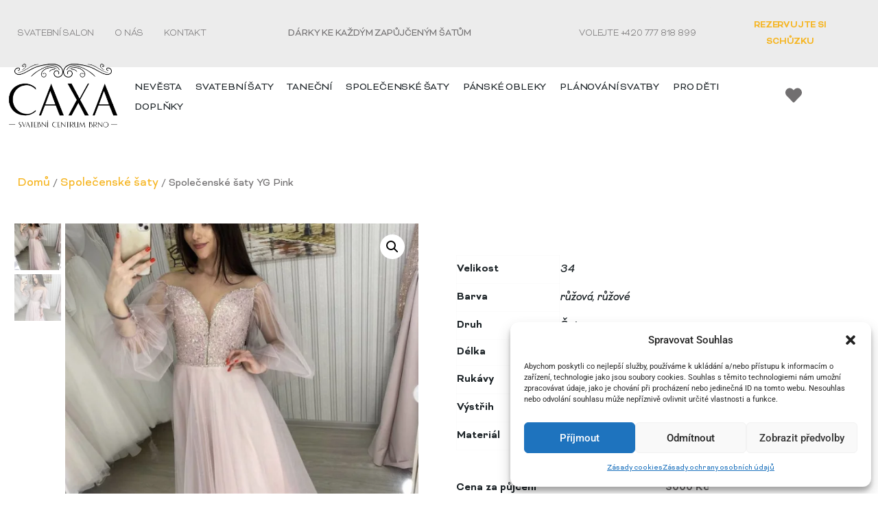

--- FILE ---
content_type: text/html; charset=UTF-8
request_url: https://www.caxabrno.cz/produkt/spolecenske-saty-yg-pink/
body_size: 37019
content:
<!doctype html>
<html lang="cs">
<head>
	<meta charset="UTF-8">
		<meta name="viewport" content="width=device-width, initial-scale=1">
	<link rel="profile" href="https://gmpg.org/xfn/11">
	<meta name='robots' content='index, follow, max-image-preview:large, max-snippet:-1, max-video-preview:-1' />
	<style>img:is([sizes="auto" i], [sizes^="auto," i]) { contain-intrinsic-size: 3000px 1500px }</style>
	
	<!-- This site is optimized with the Yoast SEO plugin v25.0 - https://yoast.com/wordpress/plugins/seo/ -->
	<title>Společenské šaty YG Pink - Svatební centrum Caxa Brno</title>
	<link rel="canonical" href="https://www.caxabrno.cz/produkt/spolecenske-saty-yg-pink/" />
	<meta property="og:locale" content="cs_CZ" />
	<meta property="og:type" content="article" />
	<meta property="og:title" content="Společenské šaty YG Pink - Svatební centrum Caxa Brno" />
	<meta property="og:url" content="https://www.caxabrno.cz/produkt/spolecenske-saty-yg-pink/" />
	<meta property="og:site_name" content="Svatební centrum Caxa Brno" />
	<meta property="article:publisher" content="https://www.facebook.com/caxa.brno" />
	<meta property="article:modified_time" content="2023-10-02T21:08:32+00:00" />
	<meta property="og:image" content="https://www.caxabrno.cz/wp-content/uploads/2022/12/IMG_2720.webp" />
	<meta property="og:image:width" content="600" />
	<meta property="og:image:height" content="692" />
	<meta property="og:image:type" content="image/webp" />
	<meta name="twitter:card" content="summary_large_image" />
	<script type="application/ld+json" class="yoast-schema-graph">{"@context":"https://schema.org","@graph":[{"@type":"WebPage","@id":"https://www.caxabrno.cz/produkt/spolecenske-saty-yg-pink/","url":"https://www.caxabrno.cz/produkt/spolecenske-saty-yg-pink/","name":"Společenské šaty YG Pink - Svatební centrum Caxa Brno","isPartOf":{"@id":"https://www.caxabrno.cz/#website"},"primaryImageOfPage":{"@id":"https://www.caxabrno.cz/produkt/spolecenske-saty-yg-pink/#primaryimage"},"image":{"@id":"https://www.caxabrno.cz/produkt/spolecenske-saty-yg-pink/#primaryimage"},"thumbnailUrl":"https://www.caxabrno.cz/wp-content/uploads/2022/12/IMG_2720.webp","datePublished":"2022-12-10T17:26:07+00:00","dateModified":"2023-10-02T21:08:32+00:00","breadcrumb":{"@id":"https://www.caxabrno.cz/produkt/spolecenske-saty-yg-pink/#breadcrumb"},"inLanguage":"cs","potentialAction":[{"@type":"ReadAction","target":["https://www.caxabrno.cz/produkt/spolecenske-saty-yg-pink/"]}]},{"@type":"ImageObject","inLanguage":"cs","@id":"https://www.caxabrno.cz/produkt/spolecenske-saty-yg-pink/#primaryimage","url":"https://www.caxabrno.cz/wp-content/uploads/2022/12/IMG_2720.webp","contentUrl":"https://www.caxabrno.cz/wp-content/uploads/2022/12/IMG_2720.webp","width":600,"height":692},{"@type":"BreadcrumbList","@id":"https://www.caxabrno.cz/produkt/spolecenske-saty-yg-pink/#breadcrumb","itemListElement":[{"@type":"ListItem","position":1,"name":"Domů","item":"https://www.caxabrno.cz/"},{"@type":"ListItem","position":2,"name":"Obchod","item":"https://www.caxabrno.cz/obchod/"},{"@type":"ListItem","position":3,"name":"Společenské šaty YG Pink"}]},{"@type":"WebSite","@id":"https://www.caxabrno.cz/#website","url":"https://www.caxabrno.cz/","name":"Svatební centrum Caxa Brno","description":"Největší svatební salon v Brně","publisher":{"@id":"https://www.caxabrno.cz/#organization"},"potentialAction":[{"@type":"SearchAction","target":{"@type":"EntryPoint","urlTemplate":"https://www.caxabrno.cz/?s={search_term_string}"},"query-input":{"@type":"PropertyValueSpecification","valueRequired":true,"valueName":"search_term_string"}}],"inLanguage":"cs"},{"@type":"Organization","@id":"https://www.caxabrno.cz/#organization","name":"Svatební centrum Caxa Brno","url":"https://www.caxabrno.cz/","logo":{"@type":"ImageObject","inLanguage":"cs","@id":"https://www.caxabrno.cz/#/schema/logo/image/","url":"https://www.caxabrno.cz/wp-content/uploads/2022/04/LOGO-kopie.png","contentUrl":"https://www.caxabrno.cz/wp-content/uploads/2022/04/LOGO-kopie.png","width":378,"height":283,"caption":"Svatební centrum Caxa Brno"},"image":{"@id":"https://www.caxabrno.cz/#/schema/logo/image/"},"sameAs":["https://www.facebook.com/caxa.brno","https://www.instagram.com/caxa.brno/"]}]}</script>
	<!-- / Yoast SEO plugin. -->


<link rel="alternate" type="application/rss+xml" title="Svatební centrum Caxa Brno &raquo; RSS zdroj" href="https://www.caxabrno.cz/feed/" />
<link rel="alternate" type="application/rss+xml" title="Svatební centrum Caxa Brno &raquo; RSS komentářů" href="https://www.caxabrno.cz/comments/feed/" />
<link rel='stylesheet' id='hello-elementor-theme-style-css' href='https://www.caxabrno.cz/wp-content/themes/hello-elementor/theme.min.css?ver=2.6.1' media='all' />
<link rel='stylesheet' id='jet-menu-hello-css' href='https://www.caxabrno.cz/wp-content/plugins/jet-menu/integration/themes/hello-elementor/assets/css/style.css?ver=2.4.10' media='all' />
<style id='wp-emoji-styles-inline-css'>

	img.wp-smiley, img.emoji {
		display: inline !important;
		border: none !important;
		box-shadow: none !important;
		height: 1em !important;
		width: 1em !important;
		margin: 0 0.07em !important;
		vertical-align: -0.1em !important;
		background: none !important;
		padding: 0 !important;
	}
</style>
<link rel='stylesheet' id='wp-block-library-css' href='https://www.caxabrno.cz/wp-includes/css/dist/block-library/style.min.css?ver=6.8.3' media='all' />
<style id='classic-theme-styles-inline-css'>
/*! This file is auto-generated */
.wp-block-button__link{color:#fff;background-color:#32373c;border-radius:9999px;box-shadow:none;text-decoration:none;padding:calc(.667em + 2px) calc(1.333em + 2px);font-size:1.125em}.wp-block-file__button{background:#32373c;color:#fff;text-decoration:none}
</style>
<link rel='stylesheet' id='jet-engine-frontend-css' href='https://www.caxabrno.cz/wp-content/plugins/jet-engine/assets/css/frontend.css?ver=3.6.8' media='all' />
<style id='global-styles-inline-css'>
:root{--wp--preset--aspect-ratio--square: 1;--wp--preset--aspect-ratio--4-3: 4/3;--wp--preset--aspect-ratio--3-4: 3/4;--wp--preset--aspect-ratio--3-2: 3/2;--wp--preset--aspect-ratio--2-3: 2/3;--wp--preset--aspect-ratio--16-9: 16/9;--wp--preset--aspect-ratio--9-16: 9/16;--wp--preset--color--black: #000000;--wp--preset--color--cyan-bluish-gray: #abb8c3;--wp--preset--color--white: #ffffff;--wp--preset--color--pale-pink: #f78da7;--wp--preset--color--vivid-red: #cf2e2e;--wp--preset--color--luminous-vivid-orange: #ff6900;--wp--preset--color--luminous-vivid-amber: #fcb900;--wp--preset--color--light-green-cyan: #7bdcb5;--wp--preset--color--vivid-green-cyan: #00d084;--wp--preset--color--pale-cyan-blue: #8ed1fc;--wp--preset--color--vivid-cyan-blue: #0693e3;--wp--preset--color--vivid-purple: #9b51e0;--wp--preset--gradient--vivid-cyan-blue-to-vivid-purple: linear-gradient(135deg,rgba(6,147,227,1) 0%,rgb(155,81,224) 100%);--wp--preset--gradient--light-green-cyan-to-vivid-green-cyan: linear-gradient(135deg,rgb(122,220,180) 0%,rgb(0,208,130) 100%);--wp--preset--gradient--luminous-vivid-amber-to-luminous-vivid-orange: linear-gradient(135deg,rgba(252,185,0,1) 0%,rgba(255,105,0,1) 100%);--wp--preset--gradient--luminous-vivid-orange-to-vivid-red: linear-gradient(135deg,rgba(255,105,0,1) 0%,rgb(207,46,46) 100%);--wp--preset--gradient--very-light-gray-to-cyan-bluish-gray: linear-gradient(135deg,rgb(238,238,238) 0%,rgb(169,184,195) 100%);--wp--preset--gradient--cool-to-warm-spectrum: linear-gradient(135deg,rgb(74,234,220) 0%,rgb(151,120,209) 20%,rgb(207,42,186) 40%,rgb(238,44,130) 60%,rgb(251,105,98) 80%,rgb(254,248,76) 100%);--wp--preset--gradient--blush-light-purple: linear-gradient(135deg,rgb(255,206,236) 0%,rgb(152,150,240) 100%);--wp--preset--gradient--blush-bordeaux: linear-gradient(135deg,rgb(254,205,165) 0%,rgb(254,45,45) 50%,rgb(107,0,62) 100%);--wp--preset--gradient--luminous-dusk: linear-gradient(135deg,rgb(255,203,112) 0%,rgb(199,81,192) 50%,rgb(65,88,208) 100%);--wp--preset--gradient--pale-ocean: linear-gradient(135deg,rgb(255,245,203) 0%,rgb(182,227,212) 50%,rgb(51,167,181) 100%);--wp--preset--gradient--electric-grass: linear-gradient(135deg,rgb(202,248,128) 0%,rgb(113,206,126) 100%);--wp--preset--gradient--midnight: linear-gradient(135deg,rgb(2,3,129) 0%,rgb(40,116,252) 100%);--wp--preset--font-size--small: 13px;--wp--preset--font-size--medium: 20px;--wp--preset--font-size--large: 36px;--wp--preset--font-size--x-large: 42px;--wp--preset--spacing--20: 0.44rem;--wp--preset--spacing--30: 0.67rem;--wp--preset--spacing--40: 1rem;--wp--preset--spacing--50: 1.5rem;--wp--preset--spacing--60: 2.25rem;--wp--preset--spacing--70: 3.38rem;--wp--preset--spacing--80: 5.06rem;--wp--preset--shadow--natural: 6px 6px 9px rgba(0, 0, 0, 0.2);--wp--preset--shadow--deep: 12px 12px 50px rgba(0, 0, 0, 0.4);--wp--preset--shadow--sharp: 6px 6px 0px rgba(0, 0, 0, 0.2);--wp--preset--shadow--outlined: 6px 6px 0px -3px rgba(255, 255, 255, 1), 6px 6px rgba(0, 0, 0, 1);--wp--preset--shadow--crisp: 6px 6px 0px rgba(0, 0, 0, 1);}:where(.is-layout-flex){gap: 0.5em;}:where(.is-layout-grid){gap: 0.5em;}body .is-layout-flex{display: flex;}.is-layout-flex{flex-wrap: wrap;align-items: center;}.is-layout-flex > :is(*, div){margin: 0;}body .is-layout-grid{display: grid;}.is-layout-grid > :is(*, div){margin: 0;}:where(.wp-block-columns.is-layout-flex){gap: 2em;}:where(.wp-block-columns.is-layout-grid){gap: 2em;}:where(.wp-block-post-template.is-layout-flex){gap: 1.25em;}:where(.wp-block-post-template.is-layout-grid){gap: 1.25em;}.has-black-color{color: var(--wp--preset--color--black) !important;}.has-cyan-bluish-gray-color{color: var(--wp--preset--color--cyan-bluish-gray) !important;}.has-white-color{color: var(--wp--preset--color--white) !important;}.has-pale-pink-color{color: var(--wp--preset--color--pale-pink) !important;}.has-vivid-red-color{color: var(--wp--preset--color--vivid-red) !important;}.has-luminous-vivid-orange-color{color: var(--wp--preset--color--luminous-vivid-orange) !important;}.has-luminous-vivid-amber-color{color: var(--wp--preset--color--luminous-vivid-amber) !important;}.has-light-green-cyan-color{color: var(--wp--preset--color--light-green-cyan) !important;}.has-vivid-green-cyan-color{color: var(--wp--preset--color--vivid-green-cyan) !important;}.has-pale-cyan-blue-color{color: var(--wp--preset--color--pale-cyan-blue) !important;}.has-vivid-cyan-blue-color{color: var(--wp--preset--color--vivid-cyan-blue) !important;}.has-vivid-purple-color{color: var(--wp--preset--color--vivid-purple) !important;}.has-black-background-color{background-color: var(--wp--preset--color--black) !important;}.has-cyan-bluish-gray-background-color{background-color: var(--wp--preset--color--cyan-bluish-gray) !important;}.has-white-background-color{background-color: var(--wp--preset--color--white) !important;}.has-pale-pink-background-color{background-color: var(--wp--preset--color--pale-pink) !important;}.has-vivid-red-background-color{background-color: var(--wp--preset--color--vivid-red) !important;}.has-luminous-vivid-orange-background-color{background-color: var(--wp--preset--color--luminous-vivid-orange) !important;}.has-luminous-vivid-amber-background-color{background-color: var(--wp--preset--color--luminous-vivid-amber) !important;}.has-light-green-cyan-background-color{background-color: var(--wp--preset--color--light-green-cyan) !important;}.has-vivid-green-cyan-background-color{background-color: var(--wp--preset--color--vivid-green-cyan) !important;}.has-pale-cyan-blue-background-color{background-color: var(--wp--preset--color--pale-cyan-blue) !important;}.has-vivid-cyan-blue-background-color{background-color: var(--wp--preset--color--vivid-cyan-blue) !important;}.has-vivid-purple-background-color{background-color: var(--wp--preset--color--vivid-purple) !important;}.has-black-border-color{border-color: var(--wp--preset--color--black) !important;}.has-cyan-bluish-gray-border-color{border-color: var(--wp--preset--color--cyan-bluish-gray) !important;}.has-white-border-color{border-color: var(--wp--preset--color--white) !important;}.has-pale-pink-border-color{border-color: var(--wp--preset--color--pale-pink) !important;}.has-vivid-red-border-color{border-color: var(--wp--preset--color--vivid-red) !important;}.has-luminous-vivid-orange-border-color{border-color: var(--wp--preset--color--luminous-vivid-orange) !important;}.has-luminous-vivid-amber-border-color{border-color: var(--wp--preset--color--luminous-vivid-amber) !important;}.has-light-green-cyan-border-color{border-color: var(--wp--preset--color--light-green-cyan) !important;}.has-vivid-green-cyan-border-color{border-color: var(--wp--preset--color--vivid-green-cyan) !important;}.has-pale-cyan-blue-border-color{border-color: var(--wp--preset--color--pale-cyan-blue) !important;}.has-vivid-cyan-blue-border-color{border-color: var(--wp--preset--color--vivid-cyan-blue) !important;}.has-vivid-purple-border-color{border-color: var(--wp--preset--color--vivid-purple) !important;}.has-vivid-cyan-blue-to-vivid-purple-gradient-background{background: var(--wp--preset--gradient--vivid-cyan-blue-to-vivid-purple) !important;}.has-light-green-cyan-to-vivid-green-cyan-gradient-background{background: var(--wp--preset--gradient--light-green-cyan-to-vivid-green-cyan) !important;}.has-luminous-vivid-amber-to-luminous-vivid-orange-gradient-background{background: var(--wp--preset--gradient--luminous-vivid-amber-to-luminous-vivid-orange) !important;}.has-luminous-vivid-orange-to-vivid-red-gradient-background{background: var(--wp--preset--gradient--luminous-vivid-orange-to-vivid-red) !important;}.has-very-light-gray-to-cyan-bluish-gray-gradient-background{background: var(--wp--preset--gradient--very-light-gray-to-cyan-bluish-gray) !important;}.has-cool-to-warm-spectrum-gradient-background{background: var(--wp--preset--gradient--cool-to-warm-spectrum) !important;}.has-blush-light-purple-gradient-background{background: var(--wp--preset--gradient--blush-light-purple) !important;}.has-blush-bordeaux-gradient-background{background: var(--wp--preset--gradient--blush-bordeaux) !important;}.has-luminous-dusk-gradient-background{background: var(--wp--preset--gradient--luminous-dusk) !important;}.has-pale-ocean-gradient-background{background: var(--wp--preset--gradient--pale-ocean) !important;}.has-electric-grass-gradient-background{background: var(--wp--preset--gradient--electric-grass) !important;}.has-midnight-gradient-background{background: var(--wp--preset--gradient--midnight) !important;}.has-small-font-size{font-size: var(--wp--preset--font-size--small) !important;}.has-medium-font-size{font-size: var(--wp--preset--font-size--medium) !important;}.has-large-font-size{font-size: var(--wp--preset--font-size--large) !important;}.has-x-large-font-size{font-size: var(--wp--preset--font-size--x-large) !important;}
:where(.wp-block-post-template.is-layout-flex){gap: 1.25em;}:where(.wp-block-post-template.is-layout-grid){gap: 1.25em;}
:where(.wp-block-columns.is-layout-flex){gap: 2em;}:where(.wp-block-columns.is-layout-grid){gap: 2em;}
:root :where(.wp-block-pullquote){font-size: 1.5em;line-height: 1.6;}
</style>
<link rel='stylesheet' id='photoswipe-css' href='https://www.caxabrno.cz/wp-content/plugins/woocommerce/assets/css/photoswipe/photoswipe.min.css?ver=9.8.4' media='all' />
<link rel='stylesheet' id='photoswipe-default-skin-css' href='https://www.caxabrno.cz/wp-content/plugins/woocommerce/assets/css/photoswipe/default-skin/default-skin.min.css?ver=9.8.4' media='all' />
<link rel='stylesheet' id='woocommerce-layout-css' href='https://www.caxabrno.cz/wp-content/plugins/woocommerce/assets/css/woocommerce-layout.css?ver=9.8.4' media='all' />
<link rel='stylesheet' id='woocommerce-smallscreen-css' href='https://www.caxabrno.cz/wp-content/plugins/woocommerce/assets/css/woocommerce-smallscreen.css?ver=9.8.4' media='only screen and (max-width: 768px)' />
<link rel='stylesheet' id='woocommerce-general-css' href='https://www.caxabrno.cz/wp-content/plugins/woocommerce/assets/css/woocommerce.css?ver=9.8.4' media='all' />
<style id='woocommerce-inline-inline-css'>
.woocommerce form .form-row .required { visibility: visible; }
</style>
<link rel='stylesheet' id='cmplz-general-css' href='https://www.caxabrno.cz/wp-content/plugins/complianz-gdpr/assets/css/cookieblocker.min.css?ver=1746952016' media='all' />
<link rel='stylesheet' id='brands-styles-css' href='https://www.caxabrno.cz/wp-content/plugins/woocommerce/assets/css/brands.css?ver=9.8.4' media='all' />
<link rel='stylesheet' id='hello-elementor-css' href='https://www.caxabrno.cz/wp-content/themes/hello-elementor/style.min.css?ver=2.6.1' media='all' />
<link rel='stylesheet' id='chld_thm_cfg_child-css' href='https://www.caxabrno.cz/wp-content/themes/hello-elementor-child/style.css?ver=2.5.0.1649697148' media='all' />
<link rel='stylesheet' id='elementor-frontend-css' href='https://www.caxabrno.cz/wp-content/plugins/elementor/assets/css/frontend.min.css?ver=3.28.4' media='all' />
<link rel='stylesheet' id='elementor-post-5-css' href='https://www.caxabrno.cz/wp-content/uploads/elementor/css/post-5.css?ver=1746953667' media='all' />
<link rel='stylesheet' id='jet-menu-public-styles-css' href='https://www.caxabrno.cz/wp-content/plugins/jet-menu/assets/public/css/public.css?ver=2.4.10' media='all' />
<link rel='stylesheet' id='jet-popup-frontend-css' href='https://www.caxabrno.cz/wp-content/plugins/jet-popup/assets/css/jet-popup-frontend.css?ver=2.0.13' media='all' />
<link rel='stylesheet' id='jet-reviews-frontend-css' href='https://www.caxabrno.cz/wp-content/plugins/jet-reviews/assets/css/jet-reviews.css?ver=2.3.7' media='all' />
<link rel='stylesheet' id='mediaelement-css' href='https://www.caxabrno.cz/wp-includes/js/mediaelement/mediaelementplayer-legacy.min.css?ver=4.2.17' media='all' />
<link rel='stylesheet' id='jet-gallery-frontend-css' href='https://www.caxabrno.cz/wp-content/plugins/jet-woo-product-gallery/assets/css/frontend.css?ver=2.1.22.1' media='all' />
<link rel='stylesheet' id='jet-gallery-widget-gallery-anchor-nav-css' href='https://www.caxabrno.cz/wp-content/plugins/jet-woo-product-gallery/assets/css/widgets/gallery-anchor-nav.css?ver=2.1.22.1' media='all' />
<link rel='stylesheet' id='jet-gallery-widget-gallery-grid-css' href='https://www.caxabrno.cz/wp-content/plugins/jet-woo-product-gallery/assets/css/widgets/gallery-grid.css?ver=2.1.22.1' media='all' />
<link rel='stylesheet' id='jet-gallery-widget-gallery-modern-css' href='https://www.caxabrno.cz/wp-content/plugins/jet-woo-product-gallery/assets/css/widgets/gallery-modern.css?ver=2.1.22.1' media='all' />
<link rel='stylesheet' id='jet-gallery-widget-gallery-slider-css' href='https://www.caxabrno.cz/wp-content/plugins/jet-woo-product-gallery/assets/css/widgets/gallery-slider.css?ver=2.1.22.1' media='all' />
<link rel='stylesheet' id='jet-theme-core-frontend-styles-css' href='https://www.caxabrno.cz/wp-content/plugins/jet-theme-core/assets/css/frontend.css?ver=2.3.0.2' media='all' />
<link rel='stylesheet' id='elementor-post-2042-css' href='https://www.caxabrno.cz/wp-content/uploads/elementor/css/post-2042.css?ver=1746953666' media='all' />
<link rel='stylesheet' id='widget-nav-menu-css' href='https://www.caxabrno.cz/wp-content/plugins/elementor-pro/assets/css/widget-nav-menu.min.css?ver=3.28.4' media='all' />
<link rel='stylesheet' id='widget-heading-css' href='https://www.caxabrno.cz/wp-content/plugins/elementor/assets/css/widget-heading.min.css?ver=3.28.4' media='all' />
<link rel='stylesheet' id='widget-image-css' href='https://www.caxabrno.cz/wp-content/plugins/elementor/assets/css/widget-image.min.css?ver=3.28.4' media='all' />
<link rel='stylesheet' id='jet-cw-frontend-css' href='https://www.caxabrno.cz/wp-content/plugins/jet-compare-wishlist/assets/css/frontend.css?ver=1.5.10' media='all' />
<link rel='stylesheet' id='jet-cw-widget-cw-count-button-css' href='https://www.caxabrno.cz/wp-content/plugins/jet-compare-wishlist/assets/css/widgets/cw-count-button.css?ver=1.5.10' media='all' />
<link rel='stylesheet' id='widget-form-css' href='https://www.caxabrno.cz/wp-content/plugins/elementor-pro/assets/css/widget-form.min.css?ver=3.28.4' media='all' />
<link rel='stylesheet' id='widget-icon-list-css' href='https://www.caxabrno.cz/wp-content/plugins/elementor/assets/css/widget-icon-list.min.css?ver=3.28.4' media='all' />
<link rel='stylesheet' id='widget-spacer-css' href='https://www.caxabrno.cz/wp-content/plugins/elementor/assets/css/widget-spacer.min.css?ver=3.28.4' media='all' />
<link rel='stylesheet' id='jet-blocks-css' href='https://www.caxabrno.cz/wp-content/uploads/elementor/css/custom-jet-blocks.css?ver=1.3.18' media='all' />
<link rel='stylesheet' id='jet-blog-css' href='https://www.caxabrno.cz/wp-content/plugins/jet-blog/assets/css/jet-blog.css?ver=2.4.4' media='all' />
<link rel='stylesheet' id='jet-tabs-frontend-css' href='https://www.caxabrno.cz/wp-content/plugins/jet-tabs/assets/css/jet-tabs-frontend.css?ver=2.2.8' media='all' />
<link rel='stylesheet' id='jet-tricks-frontend-css' href='https://www.caxabrno.cz/wp-content/plugins/jet-tricks/assets/css/jet-tricks-frontend.css?ver=1.5.3' media='all' />
<link rel='stylesheet' id='elementor-post-143-css' href='https://www.caxabrno.cz/wp-content/uploads/elementor/css/post-143.css?ver=1746953667' media='all' />
<link rel='stylesheet' id='jet-cw-widget-cw-button-css' href='https://www.caxabrno.cz/wp-content/plugins/jet-compare-wishlist/assets/css/widgets/cw-button.css?ver=1.5.10' media='all' />
<link rel='stylesheet' id='jet-woo-builder-css' href='https://www.caxabrno.cz/wp-content/plugins/jet-woo-builder/assets/css/frontend.css?ver=2.1.20' media='all' />
<style id='jet-woo-builder-inline-css'>
@font-face {
				font-family: "WooCommerce";
				font-weight: normal;
				font-style: normal;
				src: url("https://www.caxabrno.cz/wp-content/plugins/woocommerce/assets/fonts/WooCommerce.eot");
				src: url("https://www.caxabrno.cz/wp-content/plugins/woocommerce/assets/fonts/WooCommerce.eot?#iefix") format("embedded-opentype"),
					 url("https://www.caxabrno.cz/wp-content/plugins/woocommerce/assets/fonts/WooCommerce.woff") format("woff"),
					 url("https://www.caxabrno.cz/wp-content/plugins/woocommerce/assets/fonts/WooCommerce.ttf") format("truetype"),
					 url("https://www.caxabrno.cz/wp-content/plugins/woocommerce/assets/fonts/WooCommerce.svg#WooCommerce") format("svg");
			}
</style>
<link rel='stylesheet' id='swiper-css' href='https://www.caxabrno.cz/wp-content/plugins/elementor/assets/lib/swiper/v8/css/swiper.min.css?ver=8.4.5' media='all' />
<link rel='stylesheet' id='e-swiper-css' href='https://www.caxabrno.cz/wp-content/plugins/elementor/assets/css/conditionals/e-swiper.min.css?ver=3.28.4' media='all' />
<link rel='stylesheet' id='jet-woo-builder-frontend-font-css' href='https://www.caxabrno.cz/wp-content/plugins/jet-woo-builder/assets/css/lib/jetwoobuilder-frontend-font/css/jetwoobuilder-frontend-font.css?ver=2.1.20' media='all' />
<link rel='stylesheet' id='elementor-post-140-css' href='https://www.caxabrno.cz/wp-content/uploads/elementor/css/post-140.css?ver=1746985387' media='all' />
<style id='akismet-widget-style-inline-css'>

			.a-stats {
				--akismet-color-mid-green: #357b49;
				--akismet-color-white: #fff;
				--akismet-color-light-grey: #f6f7f7;

				max-width: 350px;
				width: auto;
			}

			.a-stats * {
				all: unset;
				box-sizing: border-box;
			}

			.a-stats strong {
				font-weight: 600;
			}

			.a-stats a.a-stats__link,
			.a-stats a.a-stats__link:visited,
			.a-stats a.a-stats__link:active {
				background: var(--akismet-color-mid-green);
				border: none;
				box-shadow: none;
				border-radius: 8px;
				color: var(--akismet-color-white);
				cursor: pointer;
				display: block;
				font-family: -apple-system, BlinkMacSystemFont, 'Segoe UI', 'Roboto', 'Oxygen-Sans', 'Ubuntu', 'Cantarell', 'Helvetica Neue', sans-serif;
				font-weight: 500;
				padding: 12px;
				text-align: center;
				text-decoration: none;
				transition: all 0.2s ease;
			}

			/* Extra specificity to deal with TwentyTwentyOne focus style */
			.widget .a-stats a.a-stats__link:focus {
				background: var(--akismet-color-mid-green);
				color: var(--akismet-color-white);
				text-decoration: none;
			}

			.a-stats a.a-stats__link:hover {
				filter: brightness(110%);
				box-shadow: 0 4px 12px rgba(0, 0, 0, 0.06), 0 0 2px rgba(0, 0, 0, 0.16);
			}

			.a-stats .count {
				color: var(--akismet-color-white);
				display: block;
				font-size: 1.5em;
				line-height: 1.4;
				padding: 0 13px;
				white-space: nowrap;
			}
		
</style>
<link rel='stylesheet' id='cf7cf-style-css' href='https://www.caxabrno.cz/wp-content/plugins/cf7-conditional-fields/style.css?ver=2.6.3' media='all' />
<link rel='stylesheet' id='jquery-chosen-css' href='https://www.caxabrno.cz/wp-content/plugins/jet-search/assets/lib/chosen/chosen.min.css?ver=1.8.7' media='all' />
<link rel='stylesheet' id='jet-search-css' href='https://www.caxabrno.cz/wp-content/plugins/jet-search/assets/css/jet-search.css?ver=3.5.8' media='all' />
<link rel='stylesheet' id='elementor-gf-local-roboto-css' href='https://www.caxabrno.cz/wp-content/uploads/elementor/google-fonts/css/roboto.css?ver=1746952890' media='all' />
<script src="https://www.caxabrno.cz/wp-content/plugins/svg-support/vendor/DOMPurify/DOMPurify.min.js?ver=2.5.8" id="bodhi-dompurify-library-js"></script>
<script src="https://www.caxabrno.cz/wp-includes/js/jquery/jquery.min.js?ver=3.7.1" id="jquery-core-js"></script>
<script src="https://www.caxabrno.cz/wp-includes/js/jquery/jquery-migrate.min.js?ver=3.4.1" id="jquery-migrate-js"></script>
<script src="https://www.caxabrno.cz/wp-includes/js/imagesloaded.min.js?ver=6.8.3" id="imagesLoaded-js"></script>
<script id="bodhi_svg_inline-js-extra">
var svgSettings = {"skipNested":""};
</script>
<script src="https://www.caxabrno.cz/wp-content/plugins/svg-support/js/min/svgs-inline-min.js" id="bodhi_svg_inline-js"></script>
<script id="bodhi_svg_inline-js-after">
cssTarget={"Bodhi":"img.style-svg","ForceInlineSVG":"style-svg"};ForceInlineSVGActive="false";frontSanitizationEnabled="on";
</script>
<script src="https://www.caxabrno.cz/wp-content/plugins/woocommerce/assets/js/jquery-blockui/jquery.blockUI.min.js?ver=2.7.0-wc.9.8.4" id="jquery-blockui-js" defer data-wp-strategy="defer"></script>
<script id="wc-add-to-cart-js-extra">
var wc_add_to_cart_params = {"ajax_url":"\/wp-admin\/admin-ajax.php","wc_ajax_url":"\/?wc-ajax=%%endpoint%%","i18n_view_cart":"Zobrazit ko\u0161\u00edk","cart_url":"https:\/\/www.caxabrno.cz\/kosik\/","is_cart":"","cart_redirect_after_add":"no"};
</script>
<script src="https://www.caxabrno.cz/wp-content/plugins/woocommerce/assets/js/frontend/add-to-cart.min.js?ver=9.8.4" id="wc-add-to-cart-js" defer data-wp-strategy="defer"></script>
<script src="https://www.caxabrno.cz/wp-content/plugins/woocommerce/assets/js/zoom/jquery.zoom.min.js?ver=1.7.21-wc.9.8.4" id="zoom-js" defer data-wp-strategy="defer"></script>
<script src="https://www.caxabrno.cz/wp-content/plugins/woocommerce/assets/js/flexslider/jquery.flexslider.min.js?ver=2.7.2-wc.9.8.4" id="flexslider-js" defer data-wp-strategy="defer"></script>
<script src="https://www.caxabrno.cz/wp-content/plugins/woocommerce/assets/js/photoswipe/photoswipe.min.js?ver=4.1.1-wc.9.8.4" id="photoswipe-js" defer data-wp-strategy="defer"></script>
<script src="https://www.caxabrno.cz/wp-content/plugins/woocommerce/assets/js/photoswipe/photoswipe-ui-default.min.js?ver=4.1.1-wc.9.8.4" id="photoswipe-ui-default-js" defer data-wp-strategy="defer"></script>
<script id="wc-single-product-js-extra">
var wc_single_product_params = {"i18n_required_rating_text":"Zvolte pros\u00edm hodnocen\u00ed","i18n_rating_options":["1 of 5 stars","2 of 5 stars","3 of 5 stars","4 of 5 stars","5 of 5 stars"],"i18n_product_gallery_trigger_text":"View full-screen image gallery","review_rating_required":"yes","flexslider":{"rtl":false,"animation":"slide","smoothHeight":true,"directionNav":false,"controlNav":"thumbnails","slideshow":false,"animationSpeed":500,"animationLoop":false,"allowOneSlide":false},"zoom_enabled":"1","zoom_options":[],"photoswipe_enabled":"1","photoswipe_options":{"shareEl":false,"closeOnScroll":false,"history":false,"hideAnimationDuration":0,"showAnimationDuration":0},"flexslider_enabled":"1"};
</script>
<script src="https://www.caxabrno.cz/wp-content/plugins/woocommerce/assets/js/frontend/single-product.min.js?ver=9.8.4" id="wc-single-product-js" defer data-wp-strategy="defer"></script>
<script src="https://www.caxabrno.cz/wp-content/plugins/woocommerce/assets/js/js-cookie/js.cookie.min.js?ver=2.1.4-wc.9.8.4" id="js-cookie-js" defer data-wp-strategy="defer"></script>
<script id="woocommerce-js-extra">
var woocommerce_params = {"ajax_url":"\/wp-admin\/admin-ajax.php","wc_ajax_url":"\/?wc-ajax=%%endpoint%%","i18n_password_show":"Show password","i18n_password_hide":"Hide password"};
</script>
<script src="https://www.caxabrno.cz/wp-content/plugins/woocommerce/assets/js/frontend/woocommerce.min.js?ver=9.8.4" id="woocommerce-js" defer data-wp-strategy="defer"></script>
<link rel="https://api.w.org/" href="https://www.caxabrno.cz/wp-json/" /><link rel="alternate" title="JSON" type="application/json" href="https://www.caxabrno.cz/wp-json/wp/v2/product/12221" /><link rel="EditURI" type="application/rsd+xml" title="RSD" href="https://www.caxabrno.cz/xmlrpc.php?rsd" />
<meta name="generator" content="WordPress 6.8.3" />
<meta name="generator" content="WooCommerce 9.8.4" />
<link rel='shortlink' href='https://www.caxabrno.cz/?p=12221' />
<link rel="alternate" title="oEmbed (JSON)" type="application/json+oembed" href="https://www.caxabrno.cz/wp-json/oembed/1.0/embed?url=https%3A%2F%2Fwww.caxabrno.cz%2Fprodukt%2Fspolecenske-saty-yg-pink%2F" />
<link rel="alternate" title="oEmbed (XML)" type="text/xml+oembed" href="https://www.caxabrno.cz/wp-json/oembed/1.0/embed?url=https%3A%2F%2Fwww.caxabrno.cz%2Fprodukt%2Fspolecenske-saty-yg-pink%2F&#038;format=xml" />
			<style>.cmplz-hidden {
					display: none !important;
				}</style>	<noscript><style>.woocommerce-product-gallery{ opacity: 1 !important; }</style></noscript>
	<meta name="generator" content="Elementor 3.28.4; features: e_font_icon_svg, additional_custom_breakpoints, e_local_google_fonts; settings: css_print_method-external, google_font-enabled, font_display-auto">
<!-- Global site tag (gtag.js) - Google Analytics -->
<script async src="https://www.googletagmanager.com/gtag/js?id=G-7ZV8R766M2"></script>
<script>
  window.dataLayer = window.dataLayer || [];
  function gtag(){dataLayer.push(arguments);}
  gtag('js', new Date());

  gtag('config', 'G-7ZV8R766M2');
</script>
<!-- Meta Pixel Code -->
<script type="text/plain" data-service="facebook" data-category="marketing">
!function(f,b,e,v,n,t,s)
{if(f.fbq)return;n=f.fbq=function(){n.callMethod?
n.callMethod.apply(n,arguments):n.queue.push(arguments)};
if(!f._fbq)f._fbq=n;n.push=n;n.loaded=!0;n.version='2.0';
n.queue=[];t=b.createElement(e);t.async=!0;
t.src=v;s=b.getElementsByTagName(e)[0];
s.parentNode.insertBefore(t,s)}(window, document,'script',
'https://connect.facebook.net/en_US/fbevents.js');
fbq('init', '3162787990658377');
fbq('track', 'PageView');
</script>
<noscript><img height="1" width="1" style="display:none"
src="https://www.facebook.com/tr?id=3162787990658377&ev=PageView&noscript=1"
/></noscript>
<!-- End Meta Pixel Code -->
<script type="text/javascript" src="https://c.seznam.cz/js/rc.js"></script>
<script>
  var retargetingConf = {
    rtgId: 1341888
  };
  if (window.rc && window.rc.retargetingHit) {
    window.rc.retargetingHit(retargetingConf);
  }
</script>
<!-- Google tag (gtag.js) -->
<script async src="https://www.googletagmanager.com/gtag/js?id=UA-254796635-1"></script>
<script>
  window.dataLayer = window.dataLayer || [];
  function gtag(){dataLayer.push(arguments);}
  gtag('js', new Date());

  gtag('config', 'UA-254796635-1');
</script>

<!-- Google Tag Manager -->
<script>(function(w,d,s,l,i){w[l]=w[l]||[];w[l].push({'gtm.start':
new Date().getTime(),event:'gtm.js'});var f=d.getElementsByTagName(s)[0],
j=d.createElement(s),dl=l!='dataLayer'?'&l='+l:'';j.async=true;j.src=
'https://www.googletagmanager.com/gtm.js?id='+i+dl;f.parentNode.insertBefore(j,f);
})(window,document,'script','dataLayer','GTM-NQV4FBG');</script>
<!-- End Google Tag Manager -->
			<style>
				.e-con.e-parent:nth-of-type(n+4):not(.e-lazyloaded):not(.e-no-lazyload),
				.e-con.e-parent:nth-of-type(n+4):not(.e-lazyloaded):not(.e-no-lazyload) * {
					background-image: none !important;
				}
				@media screen and (max-height: 1024px) {
					.e-con.e-parent:nth-of-type(n+3):not(.e-lazyloaded):not(.e-no-lazyload),
					.e-con.e-parent:nth-of-type(n+3):not(.e-lazyloaded):not(.e-no-lazyload) * {
						background-image: none !important;
					}
				}
				@media screen and (max-height: 640px) {
					.e-con.e-parent:nth-of-type(n+2):not(.e-lazyloaded):not(.e-no-lazyload),
					.e-con.e-parent:nth-of-type(n+2):not(.e-lazyloaded):not(.e-no-lazyload) * {
						background-image: none !important;
					}
				}
			</style>
			<link rel="icon" href="https://www.caxabrno.cz/wp-content/uploads/2022/11/cropped-favi-32x32.png" sizes="32x32" />
<link rel="icon" href="https://www.caxabrno.cz/wp-content/uploads/2022/11/cropped-favi-192x192.png" sizes="192x192" />
<link rel="apple-touch-icon" href="https://www.caxabrno.cz/wp-content/uploads/2022/11/cropped-favi-180x180.png" />
<meta name="msapplication-TileImage" content="https://www.caxabrno.cz/wp-content/uploads/2022/11/cropped-favi-270x270.png" />
<meta name="generator" content="WP Rocket 3.18.3" data-wpr-features="wpr_preload_links wpr_desktop" /></head>
<body data-cmplz=1 class="wp-singular product-template-default single single-product postid-12221 wp-custom-logo wp-theme-hello-elementor wp-child-theme-hello-elementor-child theme-hello-elementor woocommerce woocommerce-page woocommerce-no-js jet-mega-menu-location elementor-default elementor-template-full-width elementor-kit-5 18">

<!-- Google Tag Manager (noscript) -->
<noscript><iframe src="https://www.googletagmanager.com/ns.html?id=GTM-NQV4FBG"
height="0" width="0" style="display:none;visibility:hidden"></iframe></noscript>
<!-- End Google Tag Manager (noscript) -->

<a class="skip-link screen-reader-text" href="#content">
	Skip to content</a>

		<div data-rocket-location-hash="f37f6a314bed45f3626742834ff09d1d" data-elementor-type="header" data-elementor-id="143" class="elementor elementor-143 elementor-location-header" data-elementor-post-type="elementor_library">
					<section class="elementor-section elementor-top-section elementor-element elementor-element-23b8598a elementor-section-height-min-height elementor-section-content-middle elementor-section-boxed elementor-section-height-default elementor-section-items-middle" data-id="23b8598a" data-element_type="section" data-settings="{&quot;background_background&quot;:&quot;classic&quot;,&quot;jet_parallax_layout_list&quot;:[{&quot;_id&quot;:&quot;d11f1fa&quot;,&quot;jet_parallax_layout_image&quot;:{&quot;url&quot;:&quot;&quot;,&quot;id&quot;:&quot;&quot;,&quot;size&quot;:&quot;&quot;},&quot;jet_parallax_layout_image_tablet&quot;:{&quot;url&quot;:&quot;&quot;,&quot;id&quot;:&quot;&quot;,&quot;size&quot;:&quot;&quot;},&quot;jet_parallax_layout_image_mobile&quot;:{&quot;url&quot;:&quot;&quot;,&quot;id&quot;:&quot;&quot;,&quot;size&quot;:&quot;&quot;},&quot;jet_parallax_layout_speed&quot;:{&quot;unit&quot;:&quot;%&quot;,&quot;size&quot;:50,&quot;sizes&quot;:[]},&quot;jet_parallax_layout_type&quot;:&quot;scroll&quot;,&quot;jet_parallax_layout_direction&quot;:null,&quot;jet_parallax_layout_fx_direction&quot;:null,&quot;jet_parallax_layout_z_index&quot;:&quot;&quot;,&quot;jet_parallax_layout_bg_x&quot;:50,&quot;jet_parallax_layout_bg_x_tablet&quot;:&quot;&quot;,&quot;jet_parallax_layout_bg_x_mobile&quot;:&quot;&quot;,&quot;jet_parallax_layout_bg_y&quot;:50,&quot;jet_parallax_layout_bg_y_tablet&quot;:&quot;&quot;,&quot;jet_parallax_layout_bg_y_mobile&quot;:&quot;&quot;,&quot;jet_parallax_layout_bg_size&quot;:&quot;auto&quot;,&quot;jet_parallax_layout_bg_size_tablet&quot;:&quot;&quot;,&quot;jet_parallax_layout_bg_size_mobile&quot;:&quot;&quot;,&quot;jet_parallax_layout_animation_prop&quot;:&quot;transform&quot;,&quot;jet_parallax_layout_on&quot;:[&quot;desktop&quot;,&quot;tablet&quot;]}]}">
						<div data-rocket-location-hash="82f6c6a00e9a86a2eaa3cc6e8d136714" class="elementor-container elementor-column-gap-default">
					<div class="elementor-column elementor-col-25 elementor-top-column elementor-element elementor-element-207a0701" data-id="207a0701" data-element_type="column">
			<div class="elementor-widget-wrap elementor-element-populated">
						<div class="elementor-element elementor-element-74edd502 elementor-nav-menu__align-start elementor-nav-menu--dropdown-tablet elementor-nav-menu__text-align-aside elementor-nav-menu--toggle elementor-nav-menu--burger elementor-widget elementor-widget-nav-menu" data-id="74edd502" data-element_type="widget" data-settings="{&quot;layout&quot;:&quot;horizontal&quot;,&quot;submenu_icon&quot;:{&quot;value&quot;:&quot;&lt;svg class=\&quot;e-font-icon-svg e-fas-caret-down\&quot; viewBox=\&quot;0 0 320 512\&quot; xmlns=\&quot;http:\/\/www.w3.org\/2000\/svg\&quot;&gt;&lt;path d=\&quot;M31.3 192h257.3c17.8 0 26.7 21.5 14.1 34.1L174.1 354.8c-7.8 7.8-20.5 7.8-28.3 0L17.2 226.1C4.6 213.5 13.5 192 31.3 192z\&quot;&gt;&lt;\/path&gt;&lt;\/svg&gt;&quot;,&quot;library&quot;:&quot;fa-solid&quot;},&quot;toggle&quot;:&quot;burger&quot;}" data-widget_type="nav-menu.default">
				<div class="elementor-widget-container">
								<nav aria-label="Menu" class="elementor-nav-menu--main elementor-nav-menu__container elementor-nav-menu--layout-horizontal e--pointer-underline e--animation-fade">
				<ul id="menu-1-74edd502" class="elementor-nav-menu"><li class="menu-item menu-item-type-post_type menu-item-object-page menu-item-69"><a href="https://www.caxabrno.cz/svatebni-salon/" class="elementor-item">Svatební salon</a></li>
<li class="menu-item menu-item-type-post_type menu-item-object-page menu-item-70"><a href="https://www.caxabrno.cz/o-nas/" class="elementor-item">O nás</a></li>
<li class="menu-item menu-item-type-post_type menu-item-object-page menu-item-71"><a href="https://www.caxabrno.cz/kontakt/" class="elementor-item">Kontakt</a></li>
</ul>			</nav>
					<div class="elementor-menu-toggle" role="button" tabindex="0" aria-label="Menu Toggle" aria-expanded="false">
			<svg aria-hidden="true" role="presentation" class="elementor-menu-toggle__icon--open e-font-icon-svg e-eicon-menu-bar" viewBox="0 0 1000 1000" xmlns="http://www.w3.org/2000/svg"><path d="M104 333H896C929 333 958 304 958 271S929 208 896 208H104C71 208 42 237 42 271S71 333 104 333ZM104 583H896C929 583 958 554 958 521S929 458 896 458H104C71 458 42 487 42 521S71 583 104 583ZM104 833H896C929 833 958 804 958 771S929 708 896 708H104C71 708 42 737 42 771S71 833 104 833Z"></path></svg><svg aria-hidden="true" role="presentation" class="elementor-menu-toggle__icon--close e-font-icon-svg e-eicon-close" viewBox="0 0 1000 1000" xmlns="http://www.w3.org/2000/svg"><path d="M742 167L500 408 258 167C246 154 233 150 217 150 196 150 179 158 167 167 154 179 150 196 150 212 150 229 154 242 171 254L408 500 167 742C138 771 138 800 167 829 196 858 225 858 254 829L496 587 738 829C750 842 767 846 783 846 800 846 817 842 829 829 842 817 846 804 846 783 846 767 842 750 829 737L588 500 833 258C863 229 863 200 833 171 804 137 775 137 742 167Z"></path></svg>		</div>
					<nav class="elementor-nav-menu--dropdown elementor-nav-menu__container" aria-hidden="true">
				<ul id="menu-2-74edd502" class="elementor-nav-menu"><li class="menu-item menu-item-type-post_type menu-item-object-page menu-item-69"><a href="https://www.caxabrno.cz/svatebni-salon/" class="elementor-item" tabindex="-1">Svatební salon</a></li>
<li class="menu-item menu-item-type-post_type menu-item-object-page menu-item-70"><a href="https://www.caxabrno.cz/o-nas/" class="elementor-item" tabindex="-1">O nás</a></li>
<li class="menu-item menu-item-type-post_type menu-item-object-page menu-item-71"><a href="https://www.caxabrno.cz/kontakt/" class="elementor-item" tabindex="-1">Kontakt</a></li>
</ul>			</nav>
						</div>
				</div>
					</div>
		</div>
				<div class="elementor-column elementor-col-25 elementor-top-column elementor-element elementor-element-4fd62b56" data-id="4fd62b56" data-element_type="column">
			<div class="elementor-widget-wrap elementor-element-populated">
						<div class="elementor-element elementor-element-5158e328 elementor-widget elementor-widget-heading" data-id="5158e328" data-element_type="widget" data-widget_type="heading.default">
				<div class="elementor-widget-container">
					<h2 class="elementor-heading-title elementor-size-default"><a href="https://www.caxabrno.cz/darky-pro-nevesty">Dárky ke každým zapůjčeným šatům</a></h2>				</div>
				</div>
					</div>
		</div>
				<div class="elementor-column elementor-col-25 elementor-top-column elementor-element elementor-element-60949227" data-id="60949227" data-element_type="column">
			<div class="elementor-widget-wrap elementor-element-populated">
						<div class="elementor-element elementor-element-455f64f1 elementor-widget elementor-widget-heading" data-id="455f64f1" data-element_type="widget" data-widget_type="heading.default">
				<div class="elementor-widget-container">
					<h2 class="elementor-heading-title elementor-size-default">Volejte +420 777 818 899</h2>				</div>
				</div>
					</div>
		</div>
				<div class="elementor-column elementor-col-25 elementor-top-column elementor-element elementor-element-77da7441" data-id="77da7441" data-element_type="column">
			<div class="elementor-widget-wrap elementor-element-populated">
						<div class="elementor-element elementor-element-e7ed894 elementor-mobile-align-center elementor-widget elementor-widget-button" data-id="e7ed894" data-element_type="widget" data-widget_type="button.default">
				<div class="elementor-widget-container">
									<div class="elementor-button-wrapper">
					<a class="elementor-button elementor-button-link elementor-size-md" href="https://www.caxabrno.cz/kontakt/">
						<span class="elementor-button-content-wrapper">
									<span class="elementor-button-text">Rezervujte si schůzku</span>
					</span>
					</a>
				</div>
								</div>
				</div>
					</div>
		</div>
					</div>
		</section>
				<section class="elementor-section elementor-top-section elementor-element elementor-element-2685d14b elementor-section-content-middle elementor-section-height-min-height elementor-section-boxed elementor-section-height-default elementor-section-items-middle" data-id="2685d14b" data-element_type="section" data-settings="{&quot;jet_parallax_layout_list&quot;:[{&quot;_id&quot;:&quot;2407b01&quot;,&quot;jet_parallax_layout_image&quot;:{&quot;url&quot;:&quot;&quot;,&quot;id&quot;:&quot;&quot;,&quot;size&quot;:&quot;&quot;},&quot;jet_parallax_layout_image_tablet&quot;:{&quot;url&quot;:&quot;&quot;,&quot;id&quot;:&quot;&quot;,&quot;size&quot;:&quot;&quot;},&quot;jet_parallax_layout_image_mobile&quot;:{&quot;url&quot;:&quot;&quot;,&quot;id&quot;:&quot;&quot;,&quot;size&quot;:&quot;&quot;},&quot;jet_parallax_layout_speed&quot;:{&quot;unit&quot;:&quot;%&quot;,&quot;size&quot;:50,&quot;sizes&quot;:[]},&quot;jet_parallax_layout_type&quot;:&quot;scroll&quot;,&quot;jet_parallax_layout_direction&quot;:null,&quot;jet_parallax_layout_fx_direction&quot;:null,&quot;jet_parallax_layout_z_index&quot;:&quot;&quot;,&quot;jet_parallax_layout_bg_x&quot;:50,&quot;jet_parallax_layout_bg_x_tablet&quot;:&quot;&quot;,&quot;jet_parallax_layout_bg_x_mobile&quot;:&quot;&quot;,&quot;jet_parallax_layout_bg_y&quot;:50,&quot;jet_parallax_layout_bg_y_tablet&quot;:&quot;&quot;,&quot;jet_parallax_layout_bg_y_mobile&quot;:&quot;&quot;,&quot;jet_parallax_layout_bg_size&quot;:&quot;auto&quot;,&quot;jet_parallax_layout_bg_size_tablet&quot;:&quot;&quot;,&quot;jet_parallax_layout_bg_size_mobile&quot;:&quot;&quot;,&quot;jet_parallax_layout_animation_prop&quot;:&quot;transform&quot;,&quot;jet_parallax_layout_on&quot;:[&quot;desktop&quot;,&quot;tablet&quot;]}]}">
						<div data-rocket-location-hash="454d71d7a359e26742fd2e85b3b45169" class="elementor-container elementor-column-gap-no">
					<div class="elementor-column elementor-col-33 elementor-top-column elementor-element elementor-element-23bf8937" data-id="23bf8937" data-element_type="column">
			<div class="elementor-widget-wrap elementor-element-populated">
						<div class="elementor-element elementor-element-1e059379 elementor-widget elementor-widget-theme-site-logo elementor-widget-image" data-id="1e059379" data-element_type="widget" data-widget_type="theme-site-logo.default">
				<div class="elementor-widget-container">
											<a href="https://www.caxabrno.cz">
			<picture class="attachment-full size-full wp-image-12149">
<source type="image/webp" srcset="https://www.caxabrno.cz/wp-content/uploads/2022/12/logo.png.webp 350w, https://www.caxabrno.cz/wp-content/uploads/2022/12/logo-300x162.png.webp 300w" sizes="(max-width: 350px) 100vw, 350px"/>
<img width="350" height="189" src="https://www.caxabrno.cz/wp-content/uploads/2022/12/logo.png" alt="" srcset="https://www.caxabrno.cz/wp-content/uploads/2022/12/logo.png 350w, https://www.caxabrno.cz/wp-content/uploads/2022/12/logo-300x162.png 300w" sizes="(max-width: 350px) 100vw, 350px"/>
</picture>
				</a>
											</div>
				</div>
					</div>
		</div>
				<div class="elementor-column elementor-col-33 elementor-top-column elementor-element elementor-element-64be3e8" data-id="64be3e8" data-element_type="column">
			<div class="elementor-widget-wrap elementor-element-populated">
						<div class="elementor-element elementor-element-69688845 elementor-widget-mobile__width-inherit elementor-widget elementor-widget-jet-mega-menu" data-id="69688845" data-element_type="widget" data-widget_type="jet-mega-menu.default">
				<div class="elementor-widget-container">
					<div class="jet-mega-menu jet-mega-menu--layout-horizontal jet-mega-menu--sub-position-left jet-mega-menu--dropdown-layout-default jet-mega-menu--dropdown-position-center jet-mega-menu--animation-none jet-mega-menu--location-elementor    jet-mega-menu--fill-svg-icons" data-settings='{"menuId":"17","menuUniqId":"692a149e2b849","rollUp":false,"megaAjaxLoad":false,"layout":"horizontal","subEvent":"click","mouseLeaveDelay":500,"subTrigger":"item","subPosition":"left","megaWidthType":"container","megaWidthSelector":"","breakpoint":1025,"signatures":[]}'><div class="jet-mega-menu-toggle" role="button" tabindex="0" aria-label="Open/Close Menu"><div class="jet-mega-menu-toggle-icon jet-mega-menu-toggle-icon--default-state"><svg class="e-font-icon-svg e-fas-bars" viewBox="0 0 448 512" xmlns="http://www.w3.org/2000/svg"><path d="M16 132h416c8.837 0 16-7.163 16-16V76c0-8.837-7.163-16-16-16H16C7.163 60 0 67.163 0 76v40c0 8.837 7.163 16 16 16zm0 160h416c8.837 0 16-7.163 16-16v-40c0-8.837-7.163-16-16-16H16c-8.837 0-16 7.163-16 16v40c0 8.837 7.163 16 16 16zm0 160h416c8.837 0 16-7.163 16-16v-40c0-8.837-7.163-16-16-16H16c-8.837 0-16 7.163-16 16v40c0 8.837 7.163 16 16 16z"></path></svg></div><div class="jet-mega-menu-toggle-icon jet-mega-menu-toggle-icon--opened-state"><svg class="e-font-icon-svg e-fas-times" viewBox="0 0 352 512" xmlns="http://www.w3.org/2000/svg"><path d="M242.72 256l100.07-100.07c12.28-12.28 12.28-32.19 0-44.48l-22.24-22.24c-12.28-12.28-32.19-12.28-44.48 0L176 189.28 75.93 89.21c-12.28-12.28-32.19-12.28-44.48 0L9.21 111.45c-12.28 12.28-12.28 32.19 0 44.48L109.28 256 9.21 356.07c-12.28 12.28-12.28 32.19 0 44.48l22.24 22.24c12.28 12.28 32.2 12.28 44.48 0L176 322.72l100.07 100.07c12.28 12.28 32.2 12.28 44.48 0l22.24-22.24c12.28-12.28 12.28-32.19 0-44.48L242.72 256z"></path></svg></div></div><nav class="jet-mega-menu-container" aria-label="Main nav"><ul class="jet-mega-menu-list"><li id="jet-mega-menu-item-66" class="jet-mega-menu-item jet-mega-menu-item-type-post_type jet-mega-menu-item-object-page jet-mega-menu-item--default jet-mega-menu-item--top-level jet-mega-menu-item-66"><div class="jet-mega-menu-item__inner" tabindex="0" aria-label="Nevěsta"><a href="https://www.caxabrno.cz/nevesta/" class="jet-mega-menu-item__link jet-mega-menu-item__link--top-level"><div class="jet-mega-menu-item__title"><div class="jet-mega-menu-item__label">Nevěsta</div></div></a></div></li>
<li id="jet-mega-menu-item-10535" class="jet-mega-menu-item jet-mega-menu-item-type-taxonomy jet-mega-menu-item-object-product_cat jet-mega-menu-item--default jet-mega-menu-item--top-level jet-mega-menu-item-10535"><div class="jet-mega-menu-item__inner" tabindex="0" aria-label="Svatební šaty"><a href="https://www.caxabrno.cz/kategorie-produktu/svatebni-saty/" class="jet-mega-menu-item__link jet-mega-menu-item__link--top-level"><div class="jet-mega-menu-item__title"><div class="jet-mega-menu-item__label">Svatební šaty</div></div></a></div></li>
<li id="jet-mega-menu-item-6039" class="jet-mega-menu-item jet-mega-menu-item-type-post_type jet-mega-menu-item-object-page jet-mega-menu-item--default jet-mega-menu-item--top-level jet-mega-menu-item-6039"><div class="jet-mega-menu-item__inner" tabindex="0" aria-label="Taneční"><a href="https://www.caxabrno.cz/saty-a-obleky-do-tanecnich/" class="jet-mega-menu-item__link jet-mega-menu-item__link--top-level"><div class="jet-mega-menu-item__title"><div class="jet-mega-menu-item__label">Taneční</div></div></a></div></li>
<li id="jet-mega-menu-item-11502" class="jet-mega-menu-item jet-mega-menu-item-type-taxonomy jet-mega-menu-item-object-product_cat current-product-ancestor current-menu-parent current-product-parent jet-mega-menu-item--default jet-mega-menu-item--top-level jet-mega-menu-item-11502"><div class="jet-mega-menu-item__inner" tabindex="0" aria-label="Společenské šaty"><a href="https://www.caxabrno.cz/kategorie-produktu/spolecenske-saty/" class="jet-mega-menu-item__link jet-mega-menu-item__link--top-level"><div class="jet-mega-menu-item__title"><div class="jet-mega-menu-item__label">Společenské šaty</div></div></a></div></li>
<li id="jet-mega-menu-item-65" class="jet-mega-menu-item jet-mega-menu-item-type-post_type jet-mega-menu-item-object-page jet-mega-menu-item--default jet-mega-menu-item--top-level jet-mega-menu-item-65"><div class="jet-mega-menu-item__inner" tabindex="0" aria-label="Pánské obleky"><a href="https://www.caxabrno.cz/panske-obleky/" class="jet-mega-menu-item__link jet-mega-menu-item__link--top-level"><div class="jet-mega-menu-item__title"><div class="jet-mega-menu-item__label">Pánské obleky</div></div></a></div></li>
<li id="jet-mega-menu-item-64" class="jet-mega-menu-item jet-mega-menu-item-type-post_type jet-mega-menu-item-object-page jet-mega-menu-item--default jet-mega-menu-item--top-level jet-mega-menu-item-64"><div class="jet-mega-menu-item__inner" tabindex="0" aria-label="Plánování svatby"><a href="https://www.caxabrno.cz/planovani-svatby/" class="jet-mega-menu-item__link jet-mega-menu-item__link--top-level"><div class="jet-mega-menu-item__title"><div class="jet-mega-menu-item__label">Plánování svatby</div></div></a></div></li>
<li id="jet-mega-menu-item-63" class="jet-mega-menu-item jet-mega-menu-item-type-post_type jet-mega-menu-item-object-page jet-mega-menu-item--default jet-mega-menu-item--top-level jet-mega-menu-item-63"><div class="jet-mega-menu-item__inner" tabindex="0" aria-label="Pro děti"><a href="https://www.caxabrno.cz/pro-deti/" class="jet-mega-menu-item__link jet-mega-menu-item__link--top-level"><div class="jet-mega-menu-item__title"><div class="jet-mega-menu-item__label">Pro děti</div></div></a></div></li>
<li id="jet-mega-menu-item-67" class="jet-mega-menu-item jet-mega-menu-item-type-post_type jet-mega-menu-item-object-page jet-mega-menu-item--default jet-mega-menu-item--top-level jet-mega-menu-item-67"><div class="jet-mega-menu-item__inner" tabindex="0" aria-label="Doplňky"><a href="https://www.caxabrno.cz/doplnky/" class="jet-mega-menu-item__link jet-mega-menu-item__link--top-level"><div class="jet-mega-menu-item__title"><div class="jet-mega-menu-item__label">Doplňky</div></div></a></div></li>
</ul></nav></div>				</div>
				</div>
					</div>
		</div>
				<div class="elementor-column elementor-col-33 elementor-top-column elementor-element elementor-element-33910f69" data-id="33910f69" data-element_type="column">
			<div class="elementor-widget-wrap elementor-element-populated">
						<section class="elementor-section elementor-inner-section elementor-element elementor-element-5a3e0894 elementor-section-boxed elementor-section-height-default elementor-section-height-default" data-id="5a3e0894" data-element_type="section" data-settings="{&quot;jet_parallax_layout_list&quot;:[{&quot;_id&quot;:&quot;f81b502&quot;,&quot;jet_parallax_layout_image&quot;:{&quot;url&quot;:&quot;&quot;,&quot;id&quot;:&quot;&quot;,&quot;size&quot;:&quot;&quot;},&quot;jet_parallax_layout_image_tablet&quot;:{&quot;url&quot;:&quot;&quot;,&quot;id&quot;:&quot;&quot;,&quot;size&quot;:&quot;&quot;},&quot;jet_parallax_layout_image_mobile&quot;:{&quot;url&quot;:&quot;&quot;,&quot;id&quot;:&quot;&quot;,&quot;size&quot;:&quot;&quot;},&quot;jet_parallax_layout_speed&quot;:{&quot;unit&quot;:&quot;%&quot;,&quot;size&quot;:50,&quot;sizes&quot;:[]},&quot;jet_parallax_layout_type&quot;:&quot;scroll&quot;,&quot;jet_parallax_layout_direction&quot;:null,&quot;jet_parallax_layout_fx_direction&quot;:null,&quot;jet_parallax_layout_z_index&quot;:&quot;&quot;,&quot;jet_parallax_layout_bg_x&quot;:50,&quot;jet_parallax_layout_bg_x_tablet&quot;:&quot;&quot;,&quot;jet_parallax_layout_bg_x_mobile&quot;:&quot;&quot;,&quot;jet_parallax_layout_bg_y&quot;:50,&quot;jet_parallax_layout_bg_y_tablet&quot;:&quot;&quot;,&quot;jet_parallax_layout_bg_y_mobile&quot;:&quot;&quot;,&quot;jet_parallax_layout_bg_size&quot;:&quot;auto&quot;,&quot;jet_parallax_layout_bg_size_tablet&quot;:&quot;&quot;,&quot;jet_parallax_layout_bg_size_mobile&quot;:&quot;&quot;,&quot;jet_parallax_layout_animation_prop&quot;:&quot;transform&quot;,&quot;jet_parallax_layout_on&quot;:[&quot;desktop&quot;,&quot;tablet&quot;]}]}">
						<div class="elementor-container elementor-column-gap-default">
					<div class="elementor-column elementor-col-100 elementor-inner-column elementor-element elementor-element-1ead8948" data-id="1ead8948" data-element_type="column">
			<div class="elementor-widget-wrap elementor-element-populated">
						<div class="elementor-element elementor-element-7237697 elementor-widget elementor-widget-jet-wishlist-count-button" data-id="7237697" data-element_type="widget" data-widget_type="jet-wishlist-count-button.default">
				<div class="elementor-widget-container">
					<div class="jet-cw jet-wishlist-count-button"><div class="jet-wishlist-count-button__wrapper">
			<a href="https://www.caxabrno.cz/moje-prani/" class="jet-wishlist-count-button__link jet-wishlist-count-button--icon-top jet-wishlist-count-button--count-center" data-widget-type="jet-wishlist-count-button" data-widget-id="7237697">
				<div class="jet-wishlist-count-button__content">
					<span class="jet-cw-icon jet-wishlist-count-button__icon"><svg aria-hidden="true" class="e-font-icon-svg e-fas-heart" viewBox="0 0 512 512" xmlns="http://www.w3.org/2000/svg"><path d="M462.3 62.6C407.5 15.9 326 24.3 275.7 76.2L256 96.5l-19.7-20.3C186.1 24.3 104.5 15.9 49.7 62.6c-62.8 53.6-66.1 149.8-9.9 207.9l193.5 199.8c12.5 12.9 32.8 12.9 45.3 0l193.5-199.8c56.3-58.1 53-154.3-9.8-207.9z"></path></svg></span><span class="jet-wishlist-count-button__label"></span>				</div>
			</a>

			</div></div>				</div>
				</div>
					</div>
		</div>
					</div>
		</section>
					</div>
		</div>
					</div>
		</section>
				</div>
		<div data-rocket-location-hash="2ce8cffa8375d46355e8b47bef867ede" class="woocommerce-notices-wrapper"></div>
<div id="product-12221" class="product type-product post-12221 status-publish first outofstock product_cat-spolecenske-saty has-post-thumbnail shipping-taxable product-type-variable" >
			<div data-rocket-location-hash="aedf5413268460f051fd844f7b662e60" data-elementor-type="jet-woo-builder" data-elementor-id="2042" class="elementor elementor-2042" data-elementor-post-type="jet-woo-builder">
						<section class="elementor-section elementor-top-section elementor-element elementor-element-2db5490 elementor-section-boxed elementor-section-height-default elementor-section-height-default" data-id="2db5490" data-element_type="section" data-settings="{&quot;jet_parallax_layout_list&quot;:[]}">
						<div class="elementor-container elementor-column-gap-default">
					<div class="elementor-column elementor-col-100 elementor-top-column elementor-element elementor-element-4b536b6" data-id="4b536b6" data-element_type="column">
			<div class="elementor-widget-wrap elementor-element-populated">
						<div class="elementor-element elementor-element-182c566 elementor-widget elementor-widget-spacer" data-id="182c566" data-element_type="widget" data-widget_type="spacer.default">
				<div class="elementor-widget-container">
							<div class="elementor-spacer">
			<div class="elementor-spacer-inner"></div>
		</div>
						</div>
				</div>
					</div>
		</div>
					</div>
		</section>
				<section class="elementor-section elementor-top-section elementor-element elementor-element-8c14e60 elementor-section-boxed elementor-section-height-default elementor-section-height-default" data-id="8c14e60" data-element_type="section" data-settings="{&quot;jet_parallax_layout_list&quot;:[]}">
						<div class="elementor-container elementor-column-gap-default">
					<div class="elementor-column elementor-col-100 elementor-top-column elementor-element elementor-element-f56ef63" data-id="f56ef63" data-element_type="column">
			<div class="elementor-widget-wrap elementor-element-populated">
						<div class="elementor-element elementor-element-bb1a558 elementor-widget elementor-widget-woocommerce-breadcrumb" data-id="bb1a558" data-element_type="widget" data-widget_type="woocommerce-breadcrumb.default">
				<div class="elementor-widget-container">
					<nav class="woocommerce-breadcrumb" aria-label="Breadcrumb"><a href="https://www.caxabrno.cz">Domů</a>&nbsp;&#47;&nbsp;<a href="https://www.caxabrno.cz/kategorie-produktu/spolecenske-saty/">Společenské šaty</a>&nbsp;&#47;&nbsp;Společenské šaty YG  Pink</nav>				</div>
				</div>
					</div>
		</div>
					</div>
		</section>
				<section class="elementor-section elementor-top-section elementor-element elementor-element-0692acd elementor-section-boxed elementor-section-height-default elementor-section-height-default" data-id="0692acd" data-element_type="section" data-settings="{&quot;jet_parallax_layout_list&quot;:[{&quot;jet_parallax_layout_image&quot;:{&quot;url&quot;:&quot;&quot;,&quot;id&quot;:&quot;&quot;,&quot;size&quot;:&quot;&quot;},&quot;_id&quot;:&quot;a8ed95a&quot;,&quot;jet_parallax_layout_speed&quot;:{&quot;unit&quot;:&quot;%&quot;,&quot;size&quot;:50,&quot;sizes&quot;:[]},&quot;jet_parallax_layout_image_tablet&quot;:{&quot;url&quot;:&quot;&quot;,&quot;id&quot;:&quot;&quot;,&quot;size&quot;:&quot;&quot;},&quot;jet_parallax_layout_image_mobile&quot;:{&quot;url&quot;:&quot;&quot;,&quot;id&quot;:&quot;&quot;,&quot;size&quot;:&quot;&quot;},&quot;jet_parallax_layout_type&quot;:&quot;scroll&quot;,&quot;jet_parallax_layout_direction&quot;:null,&quot;jet_parallax_layout_fx_direction&quot;:null,&quot;jet_parallax_layout_z_index&quot;:&quot;&quot;,&quot;jet_parallax_layout_bg_x&quot;:50,&quot;jet_parallax_layout_bg_x_tablet&quot;:&quot;&quot;,&quot;jet_parallax_layout_bg_x_mobile&quot;:&quot;&quot;,&quot;jet_parallax_layout_bg_y&quot;:50,&quot;jet_parallax_layout_bg_y_tablet&quot;:&quot;&quot;,&quot;jet_parallax_layout_bg_y_mobile&quot;:&quot;&quot;,&quot;jet_parallax_layout_bg_size&quot;:&quot;auto&quot;,&quot;jet_parallax_layout_bg_size_tablet&quot;:&quot;&quot;,&quot;jet_parallax_layout_bg_size_mobile&quot;:&quot;&quot;,&quot;jet_parallax_layout_animation_prop&quot;:&quot;transform&quot;,&quot;jet_parallax_layout_on&quot;:[&quot;desktop&quot;,&quot;tablet&quot;]}]}">
						<div class="elementor-container elementor-column-gap-narrow">
					<div class="elementor-column elementor-col-50 elementor-top-column elementor-element elementor-element-dad6534" data-id="dad6534" data-element_type="column">
			<div class="elementor-widget-wrap elementor-element-populated">
						<div class="elementor-element elementor-element-b18521f elementor-widget elementor-widget-jet-single-images" data-id="b18521f" data-element_type="widget" data-widget_type="jet-single-images.default">
				<div class="elementor-widget-container">
					<div class="elementor-jet-single-images jet-woo-builder"><div class="jet-single-images__wrap jet-single-images-nav-vertical jet-single-images-nav-left"><div class="jet-single-images__loading">Loading...</div><div class="woocommerce-product-gallery woocommerce-product-gallery--with-images woocommerce-product-gallery--columns-4 images" data-columns="4" style="opacity: 0; transition: opacity .25s ease-in-out;">
	<div class="woocommerce-product-gallery__wrapper">
		<div data-thumb="https://www.caxabrno.cz/wp-content/uploads/2022/12/IMG_2720-100x100.webp" data-thumb-alt="Společenské šaty YG  Pink" data-thumb-srcset="https://www.caxabrno.cz/wp-content/uploads/2022/12/IMG_2720-100x100.webp 100w, https://www.caxabrno.cz/wp-content/uploads/2022/12/IMG_2720-150x150.webp 150w"  data-thumb-sizes="(max-width: 100px) 100vw, 100px" class="woocommerce-product-gallery__image"><a href="https://www.caxabrno.cz/wp-content/uploads/2022/12/IMG_2720.webp"><img width="600" height="692" src="https://www.caxabrno.cz/wp-content/uploads/2022/12/IMG_2720.webp" class="wp-post-image" alt="Společenské šaty YG  Pink" data-caption="" data-src="https://www.caxabrno.cz/wp-content/uploads/2022/12/IMG_2720.webp" data-large_image="https://www.caxabrno.cz/wp-content/uploads/2022/12/IMG_2720.webp" data-large_image_width="600" data-large_image_height="692" decoding="async" srcset="https://www.caxabrno.cz/wp-content/uploads/2022/12/IMG_2720.webp 600w, https://www.caxabrno.cz/wp-content/uploads/2022/12/IMG_2720-260x300.webp 260w, https://www.caxabrno.cz/wp-content/uploads/2022/12/IMG_2720-300x346.webp 300w" sizes="(max-width: 600px) 100vw, 600px" /></a></div><div data-thumb="https://www.caxabrno.cz/wp-content/uploads/2022/12/IMG_2719-100x100.webp" data-thumb-alt="Společenské šaty YG  Pink - Image 2" data-thumb-srcset="https://www.caxabrno.cz/wp-content/uploads/2022/12/IMG_2719-100x100.webp 100w, https://www.caxabrno.cz/wp-content/uploads/2022/12/IMG_2719-150x150.webp 150w"  data-thumb-sizes="(max-width: 100px) 100vw, 100px" class="woocommerce-product-gallery__image"><a href="https://www.caxabrno.cz/wp-content/uploads/2022/12/IMG_2719.webp"><img width="600" height="686" src="https://www.caxabrno.cz/wp-content/uploads/2022/12/IMG_2719.webp" class="" alt="Společenské šaty YG  Pink - Image 2" data-caption="" data-src="https://www.caxabrno.cz/wp-content/uploads/2022/12/IMG_2719.webp" data-large_image="https://www.caxabrno.cz/wp-content/uploads/2022/12/IMG_2719.webp" data-large_image_width="600" data-large_image_height="686" decoding="async" srcset="https://www.caxabrno.cz/wp-content/uploads/2022/12/IMG_2719.webp 600w, https://www.caxabrno.cz/wp-content/uploads/2022/12/IMG_2719-262x300.webp 262w, https://www.caxabrno.cz/wp-content/uploads/2022/12/IMG_2719-300x343.webp 300w" sizes="(max-width: 600px) 100vw, 600px" /></a></div>	</div>
</div>
</div></div>				</div>
				</div>
					</div>
		</div>
				<div class="elementor-column elementor-col-50 elementor-top-column elementor-element elementor-element-6ebdd6a" data-id="6ebdd6a" data-element_type="column">
			<div class="elementor-widget-wrap elementor-element-populated">
						<div class="elementor-element elementor-element-82ec249 elementor-widget elementor-widget-spacer" data-id="82ec249" data-element_type="widget" data-widget_type="spacer.default">
				<div class="elementor-widget-container">
							<div class="elementor-spacer">
			<div class="elementor-spacer-inner"></div>
		</div>
						</div>
				</div>
				<div class="elementor-element elementor-element-7be5985 elementor-widget elementor-widget-jet-single-title" data-id="7be5985" data-element_type="widget" data-widget_type="jet-single-title.default">
				<div class="elementor-widget-container">
					<div class="elementor-jet-single-title jet-woo-builder"><h1 class="product_title entry-title"  >Společenské šaty YG  Pink</h1></div>				</div>
				</div>
				<div class="elementor-element elementor-element-98cfb57 elementor-widget elementor-widget-spacer" data-id="98cfb57" data-element_type="widget" data-widget_type="spacer.default">
				<div class="elementor-widget-container">
							<div class="elementor-spacer">
			<div class="elementor-spacer-inner"></div>
		</div>
						</div>
				</div>
				<section class="elementor-section elementor-inner-section elementor-element elementor-element-e34d6cd elementor-section-boxed elementor-section-height-default elementor-section-height-default" data-id="e34d6cd" data-element_type="section" data-settings="{&quot;jet_parallax_layout_list&quot;:[]}">
						<div class="elementor-container elementor-column-gap-default">
					<div class="elementor-column elementor-col-50 elementor-inner-column elementor-element elementor-element-6670897" data-id="6670897" data-element_type="column">
			<div class="elementor-widget-wrap elementor-element-populated">
						<div class="elementor-element elementor-element-0e48910 elementor-widget elementor-widget-jet-single-attributes" data-id="0e48910" data-element_type="widget" data-widget_type="jet-single-attributes.default">
				<div class="elementor-widget-container">
					<div class="elementor-jet-single-attributes jet-woo-builder"><table class="woocommerce-product-attributes shop_attributes" aria-label="Product Details">
			<tr class="woocommerce-product-attributes-item woocommerce-product-attributes-item--attribute_pa_velikost">
			<th class="woocommerce-product-attributes-item__label" scope="row">Velikost</th>
			<td class="woocommerce-product-attributes-item__value"><p><a href="https://www.caxabrno.cz/atr/velikost/34/" rel="tag">34</a></p>
</td>
		</tr>
			<tr class="woocommerce-product-attributes-item woocommerce-product-attributes-item--attribute_pa_barva">
			<th class="woocommerce-product-attributes-item__label" scope="row">Barva</th>
			<td class="woocommerce-product-attributes-item__value"><p><a href="https://www.caxabrno.cz/atr/barva/ruzova/" rel="tag">růžová</a>, <a href="https://www.caxabrno.cz/atr/barva/ruzove/" rel="tag">růžové</a></p>
</td>
		</tr>
			<tr class="woocommerce-product-attributes-item woocommerce-product-attributes-item--attribute_pa_druh">
			<th class="woocommerce-product-attributes-item__label" scope="row">Druh</th>
			<td class="woocommerce-product-attributes-item__value"><p><a href="https://www.caxabrno.cz/atr/druh/saty/" rel="tag">Šaty</a></p>
</td>
		</tr>
			<tr class="woocommerce-product-attributes-item woocommerce-product-attributes-item--attribute_pa_delka">
			<th class="woocommerce-product-attributes-item__label" scope="row">Délka</th>
			<td class="woocommerce-product-attributes-item__value"><p>Dlouhé</p>
</td>
		</tr>
			<tr class="woocommerce-product-attributes-item woocommerce-product-attributes-item--attribute_pa_rukavy">
			<th class="woocommerce-product-attributes-item__label" scope="row">Rukávy</th>
			<td class="woocommerce-product-attributes-item__value"><p><a href="https://www.caxabrno.cz/atr/rukavy/dlouhe-rukavy/" rel="tag">Dlouhé rukávy</a></p>
</td>
		</tr>
			<tr class="woocommerce-product-attributes-item woocommerce-product-attributes-item--attribute_pa_vystrih">
			<th class="woocommerce-product-attributes-item__label" scope="row">Výstřih</th>
			<td class="woocommerce-product-attributes-item__value"><p><a href="https://www.caxabrno.cz/atr/vystrih/vystrih-do-v-s-tylem/" rel="tag">Výstřih do „V“ s tylem</a></p>
</td>
		</tr>
			<tr class="woocommerce-product-attributes-item woocommerce-product-attributes-item--attribute_pa_material">
			<th class="woocommerce-product-attributes-item__label" scope="row">Materiál</th>
			<td class="woocommerce-product-attributes-item__value"><p><a href="https://www.caxabrno.cz/atr/material/krajka-a-tyl/" rel="tag">Krajka a tyl</a></p>
</td>
		</tr>
	</table>
</div>				</div>
				</div>
					</div>
		</div>
				<div class="elementor-column elementor-col-50 elementor-inner-column elementor-element elementor-element-46fc6d8" data-id="46fc6d8" data-element_type="column">
			<div class="elementor-widget-wrap">
							</div>
		</div>
					</div>
		</section>
				<section class="elementor-section elementor-inner-section elementor-element elementor-element-4169e62 elementor-section-boxed elementor-section-height-default elementor-section-height-default" data-id="4169e62" data-element_type="section" data-settings="{&quot;jet_parallax_layout_list&quot;:[]}">
						<div class="elementor-container elementor-column-gap-default">
					<div class="elementor-column elementor-col-50 elementor-inner-column elementor-element elementor-element-b8e93a0" data-id="b8e93a0" data-element_type="column">
			<div class="elementor-widget-wrap elementor-element-populated">
						<div class="elementor-element elementor-element-d016886 elementor-widget elementor-widget-heading" data-id="d016886" data-element_type="widget" data-widget_type="heading.default">
				<div class="elementor-widget-container">
					<h2 class="elementor-heading-title elementor-size-default">Cena za půjčení</h2>				</div>
				</div>
					</div>
		</div>
				<div class="elementor-column elementor-col-50 elementor-inner-column elementor-element elementor-element-bd91e68" data-id="bd91e68" data-element_type="column">
			<div class="elementor-widget-wrap elementor-element-populated">
						<div class="elementor-element elementor-element-ae55dc7 elementor-widget elementor-widget-jet-listing-dynamic-field" data-id="ae55dc7" data-element_type="widget" data-widget_type="jet-listing-dynamic-field.default">
				<div class="elementor-widget-container">
					<div class="jet-listing jet-listing-dynamic-field display-inline"><div class="jet-listing-dynamic-field__inline-wrap"><div class="jet-listing-dynamic-field__content">3000 Kč</div></div></div>				</div>
				</div>
					</div>
		</div>
					</div>
		</section>
				<div class="elementor-element elementor-element-be0065f elementor-widget elementor-widget-spacer" data-id="be0065f" data-element_type="widget" data-widget_type="spacer.default">
				<div class="elementor-widget-container">
							<div class="elementor-spacer">
			<div class="elementor-spacer-inner"></div>
		</div>
						</div>
				</div>
				<div class="elementor-element elementor-element-528066c elementor-widget elementor-widget-spacer" data-id="528066c" data-element_type="widget" data-widget_type="spacer.default">
				<div class="elementor-widget-container">
							<div class="elementor-spacer">
			<div class="elementor-spacer-inner"></div>
		</div>
						</div>
				</div>
				<section class="elementor-section elementor-inner-section elementor-element elementor-element-a5a867e elementor-section-boxed elementor-section-height-default elementor-section-height-default" data-id="a5a867e" data-element_type="section" data-settings="{&quot;jet_parallax_layout_list&quot;:[]}">
						<div class="elementor-container elementor-column-gap-default">
					<div class="elementor-column elementor-col-50 elementor-inner-column elementor-element elementor-element-e379b2c" data-id="e379b2c" data-element_type="column">
			<div class="elementor-widget-wrap elementor-element-populated">
						<div class="elementor-element elementor-element-77a378a elementor-widget elementor-widget-jet-button" data-id="77a378a" data-element_type="widget" data-widget_type="jet-button.default">
				<div class="elementor-widget-container">
					<div class="elementor-jet-button jet-elements"><div class="jet-button__container">
	<a class="jet-button__instance jet-button__instance--icon-left hover-effect-0" href="https://www.caxabrno.cz/kontakt/">
		<div class="jet-button__plane jet-button__plane-normal"></div>
		<div class="jet-button__plane jet-button__plane-hover"></div>
		<div class="jet-button__state jet-button__state-normal">
			<span class="jet-button__icon jet-elements-icon"><svg aria-hidden="true" class="e-font-icon-svg e-far-calendar-alt" viewBox="0 0 448 512" xmlns="http://www.w3.org/2000/svg"><path d="M148 288h-40c-6.6 0-12-5.4-12-12v-40c0-6.6 5.4-12 12-12h40c6.6 0 12 5.4 12 12v40c0 6.6-5.4 12-12 12zm108-12v-40c0-6.6-5.4-12-12-12h-40c-6.6 0-12 5.4-12 12v40c0 6.6 5.4 12 12 12h40c6.6 0 12-5.4 12-12zm96 0v-40c0-6.6-5.4-12-12-12h-40c-6.6 0-12 5.4-12 12v40c0 6.6 5.4 12 12 12h40c6.6 0 12-5.4 12-12zm-96 96v-40c0-6.6-5.4-12-12-12h-40c-6.6 0-12 5.4-12 12v40c0 6.6 5.4 12 12 12h40c6.6 0 12-5.4 12-12zm-96 0v-40c0-6.6-5.4-12-12-12h-40c-6.6 0-12 5.4-12 12v40c0 6.6 5.4 12 12 12h40c6.6 0 12-5.4 12-12zm192 0v-40c0-6.6-5.4-12-12-12h-40c-6.6 0-12 5.4-12 12v40c0 6.6 5.4 12 12 12h40c6.6 0 12-5.4 12-12zm96-260v352c0 26.5-21.5 48-48 48H48c-26.5 0-48-21.5-48-48V112c0-26.5 21.5-48 48-48h48V12c0-6.6 5.4-12 12-12h40c6.6 0 12 5.4 12 12v52h128V12c0-6.6 5.4-12 12-12h40c6.6 0 12 5.4 12 12v52h48c26.5 0 48 21.5 48 48zm-48 346V160H48v298c0 3.3 2.7 6 6 6h340c3.3 0 6-2.7 6-6z"></path></svg></span><span class="jet-button__label">Rezervace zkoušky</span>		</div>
		<div class="jet-button__state jet-button__state-hover">
			<span class="jet-button__label">Rezervovat termín</span>		</div>
	</a>
</div>
</div>				</div>
				</div>
					</div>
		</div>
				<div class="elementor-column elementor-col-50 elementor-inner-column elementor-element elementor-element-0c371da" data-id="0c371da" data-element_type="column">
			<div class="elementor-widget-wrap elementor-element-populated">
						<div class="elementor-element elementor-element-8ac6682 elementor-widget elementor-widget-jet-wishlist-button" data-id="8ac6682" data-element_type="widget" data-widget_type="jet-wishlist-button.default">
				<div class="elementor-widget-container">
					<div class="jet-cw jet-wishlist-button"><div class="jet-wishlist-button__container">
			<a href="#" class="jet-wishlist-button__link jet-wishlist-button__link--icon-left" data-widget-type="jet-wishlist-button" data-product-id="12221" data-widget-id="8ac6682">
				<div class="jet-wishlist-button__plane jet-wishlist-button__plane-normal"></div>
				<div class="jet-wishlist-button__plane jet-wishlist-button__plane-added"></div>
				<div class="jet-wishlist-button__state jet-wishlist-button__state-normal">
					<span class="jet-cw-icon jet-wishlist-button__icon"><svg aria-hidden="true" class="e-font-icon-svg e-far-heart" viewBox="0 0 512 512" xmlns="http://www.w3.org/2000/svg"><path d="M458.4 64.3C400.6 15.7 311.3 23 256 79.3 200.7 23 111.4 15.6 53.6 64.3-21.6 127.6-10.6 230.8 43 285.5l175.4 178.7c10 10.2 23.4 15.9 37.6 15.9 14.3 0 27.6-5.6 37.6-15.8L469 285.6c53.5-54.7 64.7-157.9-10.6-221.3zm-23.6 187.5L259.4 430.5c-2.4 2.4-4.4 2.4-6.8 0L77.2 251.8c-36.5-37.2-43.9-107.6 7.3-150.7 38.9-32.7 98.9-27.8 136.5 10.5l35 35.7 35-35.7c37.8-38.5 97.8-43.2 136.5-10.6 51.1 43.1 43.5 113.9 7.3 150.8z"></path></svg></span><span class="jet-wishlist-button__label">Přidat do oblíbených</span>				</div>
				<div class="jet-wishlist-button__state jet-wishlist-button__state-added">
					<span class="jet-cw-icon jet-wishlist-button__icon"><svg aria-hidden="true" class="e-font-icon-svg e-fas-check" viewBox="0 0 512 512" xmlns="http://www.w3.org/2000/svg"><path d="M173.898 439.404l-166.4-166.4c-9.997-9.997-9.997-26.206 0-36.204l36.203-36.204c9.997-9.998 26.207-9.998 36.204 0L192 312.69 432.095 72.596c9.997-9.997 26.207-9.997 36.204 0l36.203 36.204c9.997 9.997 9.997 26.206 0 36.204l-294.4 294.401c-9.998 9.997-26.207 9.997-36.204-.001z"></path></svg></span><span class="jet-wishlist-button__label">Moje oblíbené</span>				</div>
			</a>

			</div></div>				</div>
				</div>
					</div>
		</div>
					</div>
		</section>
				<div class="elementor-element elementor-element-09d91ba elementor-widget elementor-widget-spacer" data-id="09d91ba" data-element_type="widget" data-widget_type="spacer.default">
				<div class="elementor-widget-container">
							<div class="elementor-spacer">
			<div class="elementor-spacer-inner"></div>
		</div>
						</div>
				</div>
					</div>
		</div>
					</div>
		</section>
				<section class="elementor-section elementor-top-section elementor-element elementor-element-e60bbf5 elementor-section-boxed elementor-section-height-default elementor-section-height-default" data-id="e60bbf5" data-element_type="section" data-settings="{&quot;jet_parallax_layout_list&quot;:[]}">
						<div class="elementor-container elementor-column-gap-default">
					<div class="elementor-column elementor-col-100 elementor-top-column elementor-element elementor-element-cc9dfc5" data-id="cc9dfc5" data-element_type="column">
			<div class="elementor-widget-wrap">
							</div>
		</div>
					</div>
		</section>
				<section class="elementor-section elementor-top-section elementor-element elementor-element-0d0efaf elementor-section-boxed elementor-section-height-default elementor-section-height-default" data-id="0d0efaf" data-element_type="section" data-settings="{&quot;jet_parallax_layout_list&quot;:[]}">
						<div class="elementor-container elementor-column-gap-default">
					<div class="elementor-column elementor-col-100 elementor-top-column elementor-element elementor-element-a599397" data-id="a599397" data-element_type="column">
			<div class="elementor-widget-wrap elementor-element-populated">
						<div class="elementor-element elementor-element-74521db elementor-widget elementor-widget-jet-single-related" data-id="74521db" data-element_type="widget" data-widget_type="jet-single-related.default">
				<div class="elementor-widget-container">
					<div class="elementor-jet-single-related jet-woo-builder">
	<section class="related products">

					<h2>Související produkty</h2>
				<ul class="products columns-4">

			
					
<li class="jet-woo-builder-product jet-woo-builder-archive-item-8130 product type-product post-8130 status-publish first outofstock product_cat-spolecenske-saty has-post-thumbnail product-type-variable has-default-attributes" data-product-id="8130">
			<div data-elementor-type="jet-woo-builder-archive" data-elementor-id="2091" class="elementor elementor-2091" data-elementor-post-type="jet-woo-builder">
						<section class="elementor-section elementor-top-section elementor-element elementor-element-4d6c969 elementor-section-boxed elementor-section-height-default elementor-section-height-default" data-id="4d6c969" data-element_type="section" data-settings="{&quot;jet_parallax_layout_list&quot;:[{&quot;jet_parallax_layout_image&quot;:{&quot;url&quot;:&quot;&quot;,&quot;id&quot;:&quot;&quot;,&quot;size&quot;:&quot;&quot;},&quot;_id&quot;:&quot;940a002&quot;,&quot;jet_parallax_layout_speed&quot;:{&quot;unit&quot;:&quot;%&quot;,&quot;size&quot;:50,&quot;sizes&quot;:[]},&quot;jet_parallax_layout_image_tablet&quot;:{&quot;url&quot;:&quot;&quot;,&quot;id&quot;:&quot;&quot;,&quot;size&quot;:&quot;&quot;},&quot;jet_parallax_layout_image_mobile&quot;:{&quot;url&quot;:&quot;&quot;,&quot;id&quot;:&quot;&quot;,&quot;size&quot;:&quot;&quot;},&quot;jet_parallax_layout_type&quot;:&quot;scroll&quot;,&quot;jet_parallax_layout_direction&quot;:null,&quot;jet_parallax_layout_fx_direction&quot;:null,&quot;jet_parallax_layout_z_index&quot;:&quot;&quot;,&quot;jet_parallax_layout_bg_x&quot;:50,&quot;jet_parallax_layout_bg_x_tablet&quot;:&quot;&quot;,&quot;jet_parallax_layout_bg_x_mobile&quot;:&quot;&quot;,&quot;jet_parallax_layout_bg_y&quot;:50,&quot;jet_parallax_layout_bg_y_tablet&quot;:&quot;&quot;,&quot;jet_parallax_layout_bg_y_mobile&quot;:&quot;&quot;,&quot;jet_parallax_layout_bg_size&quot;:&quot;auto&quot;,&quot;jet_parallax_layout_bg_size_tablet&quot;:&quot;&quot;,&quot;jet_parallax_layout_bg_size_mobile&quot;:&quot;&quot;,&quot;jet_parallax_layout_animation_prop&quot;:&quot;transform&quot;,&quot;jet_parallax_layout_on&quot;:[&quot;desktop&quot;,&quot;tablet&quot;]}]}">
						<div class="elementor-container elementor-column-gap-default">
					<div class="elementor-column elementor-col-100 elementor-top-column elementor-element elementor-element-c5c8e63" data-id="c5c8e63" data-element_type="column">
			<div class="elementor-widget-wrap elementor-element-populated">
						<div class="elementor-element elementor-element-48bcd37 elementor-widget elementor-widget-spacer" data-id="48bcd37" data-element_type="widget" data-widget_type="spacer.default">
				<div class="elementor-widget-container">
							<div class="elementor-spacer">
			<div class="elementor-spacer-inner"></div>
		</div>
						</div>
				</div>
				<div class="elementor-element elementor-element-b4abee0 elementor-widget elementor-widget-jet-woo-builder-archive-product-thumbnail" data-id="b4abee0" data-element_type="widget" data-widget_type="jet-woo-builder-archive-product-thumbnail.default">
				<div class="elementor-widget-container">
					<div class="jet-woo-builder-archive-product-thumbnail__wrapper"><div class="jet-woo-builder-archive-product-thumbnail"><a href="https://www.caxabrno.cz/produkt/spolecenske-saty-mori-lee-42014/" ><img width="600" height="900" src="https://www.caxabrno.cz/wp-content/uploads/2022/07/15440.jpg" class="attachment-medium_large size-medium_large" alt="" data-no-lazy="1" decoding="async" srcset="https://www.caxabrno.cz/wp-content/uploads/2022/07/15440.jpg 600w, https://www.caxabrno.cz/wp-content/uploads/2022/07/15440-200x300.jpg 200w, https://www.caxabrno.cz/wp-content/uploads/2022/07/15440-300x450.jpg 300w" sizes="(max-width: 600px) 100vw, 600px" /></a></div></div>				</div>
				</div>
				<div class="elementor-element elementor-element-f233f1d elementor-widget elementor-widget-jet-woo-builder-archive-product-title" data-id="f233f1d" data-element_type="widget" data-widget_type="jet-woo-builder-archive-product-title.default">
				<div class="elementor-widget-container">
					<h5 class="jet-woo-builder-archive-product-title" ><a href="https://www.caxabrno.cz/produkt/spolecenske-saty-mori-lee-42014/" >Společenské šaty Mori Lee 42014</a></h5>				</div>
				</div>
					</div>
		</div>
					</div>
		</section>
				</div>
		</li>

			
					
<li class="jet-woo-builder-product jet-woo-builder-archive-item-8142 product type-product post-8142 status-publish outofstock product_cat-spolecenske-saty has-post-thumbnail product-type-variable has-default-attributes" data-product-id="8142">
			<div data-elementor-type="jet-woo-builder-archive" data-elementor-id="2091" class="elementor elementor-2091" data-elementor-post-type="jet-woo-builder">
						<section class="elementor-section elementor-top-section elementor-element elementor-element-4d6c969 elementor-section-boxed elementor-section-height-default elementor-section-height-default" data-id="4d6c969" data-element_type="section" data-settings="{&quot;jet_parallax_layout_list&quot;:[{&quot;jet_parallax_layout_image&quot;:{&quot;url&quot;:&quot;&quot;,&quot;id&quot;:&quot;&quot;,&quot;size&quot;:&quot;&quot;},&quot;_id&quot;:&quot;940a002&quot;,&quot;jet_parallax_layout_speed&quot;:{&quot;unit&quot;:&quot;%&quot;,&quot;size&quot;:50,&quot;sizes&quot;:[]},&quot;jet_parallax_layout_image_tablet&quot;:{&quot;url&quot;:&quot;&quot;,&quot;id&quot;:&quot;&quot;,&quot;size&quot;:&quot;&quot;},&quot;jet_parallax_layout_image_mobile&quot;:{&quot;url&quot;:&quot;&quot;,&quot;id&quot;:&quot;&quot;,&quot;size&quot;:&quot;&quot;},&quot;jet_parallax_layout_type&quot;:&quot;scroll&quot;,&quot;jet_parallax_layout_direction&quot;:null,&quot;jet_parallax_layout_fx_direction&quot;:null,&quot;jet_parallax_layout_z_index&quot;:&quot;&quot;,&quot;jet_parallax_layout_bg_x&quot;:50,&quot;jet_parallax_layout_bg_x_tablet&quot;:&quot;&quot;,&quot;jet_parallax_layout_bg_x_mobile&quot;:&quot;&quot;,&quot;jet_parallax_layout_bg_y&quot;:50,&quot;jet_parallax_layout_bg_y_tablet&quot;:&quot;&quot;,&quot;jet_parallax_layout_bg_y_mobile&quot;:&quot;&quot;,&quot;jet_parallax_layout_bg_size&quot;:&quot;auto&quot;,&quot;jet_parallax_layout_bg_size_tablet&quot;:&quot;&quot;,&quot;jet_parallax_layout_bg_size_mobile&quot;:&quot;&quot;,&quot;jet_parallax_layout_animation_prop&quot;:&quot;transform&quot;,&quot;jet_parallax_layout_on&quot;:[&quot;desktop&quot;,&quot;tablet&quot;]}]}">
						<div class="elementor-container elementor-column-gap-default">
					<div class="elementor-column elementor-col-100 elementor-top-column elementor-element elementor-element-c5c8e63" data-id="c5c8e63" data-element_type="column">
			<div class="elementor-widget-wrap elementor-element-populated">
						<div class="elementor-element elementor-element-48bcd37 elementor-widget elementor-widget-spacer" data-id="48bcd37" data-element_type="widget" data-widget_type="spacer.default">
				<div class="elementor-widget-container">
							<div class="elementor-spacer">
			<div class="elementor-spacer-inner"></div>
		</div>
						</div>
				</div>
				<div class="elementor-element elementor-element-b4abee0 elementor-widget elementor-widget-jet-woo-builder-archive-product-thumbnail" data-id="b4abee0" data-element_type="widget" data-widget_type="jet-woo-builder-archive-product-thumbnail.default">
				<div class="elementor-widget-container">
					<div class="jet-woo-builder-archive-product-thumbnail__wrapper"><div class="jet-woo-builder-archive-product-thumbnail"><a href="https://www.caxabrno.cz/produkt/spolecenske-saty-mori-lee-42056/" ><img width="600" height="900" src="https://www.caxabrno.cz/wp-content/uploads/2022/07/15535.jpg" class="attachment-medium_large size-medium_large" alt="" data-no-lazy="1" decoding="async" srcset="https://www.caxabrno.cz/wp-content/uploads/2022/07/15535.jpg 600w, https://www.caxabrno.cz/wp-content/uploads/2022/07/15535-200x300.jpg 200w, https://www.caxabrno.cz/wp-content/uploads/2022/07/15535-300x450.jpg 300w" sizes="(max-width: 600px) 100vw, 600px" /></a></div></div>				</div>
				</div>
				<div class="elementor-element elementor-element-f233f1d elementor-widget elementor-widget-jet-woo-builder-archive-product-title" data-id="f233f1d" data-element_type="widget" data-widget_type="jet-woo-builder-archive-product-title.default">
				<div class="elementor-widget-container">
					<h5 class="jet-woo-builder-archive-product-title" ><a href="https://www.caxabrno.cz/produkt/spolecenske-saty-mori-lee-42056/" >Společenské šaty Mori Lee 42056</a></h5>				</div>
				</div>
					</div>
		</div>
					</div>
		</section>
				</div>
		</li>

			
					
<li class="jet-woo-builder-product jet-woo-builder-archive-item-8160 product type-product post-8160 status-publish outofstock product_cat-spolecenske-saty product_cat-vyprodej has-post-thumbnail product-type-variable has-default-attributes" data-product-id="8160">
			<div data-elementor-type="jet-woo-builder-archive" data-elementor-id="2091" class="elementor elementor-2091" data-elementor-post-type="jet-woo-builder">
						<section class="elementor-section elementor-top-section elementor-element elementor-element-4d6c969 elementor-section-boxed elementor-section-height-default elementor-section-height-default" data-id="4d6c969" data-element_type="section" data-settings="{&quot;jet_parallax_layout_list&quot;:[{&quot;jet_parallax_layout_image&quot;:{&quot;url&quot;:&quot;&quot;,&quot;id&quot;:&quot;&quot;,&quot;size&quot;:&quot;&quot;},&quot;_id&quot;:&quot;940a002&quot;,&quot;jet_parallax_layout_speed&quot;:{&quot;unit&quot;:&quot;%&quot;,&quot;size&quot;:50,&quot;sizes&quot;:[]},&quot;jet_parallax_layout_image_tablet&quot;:{&quot;url&quot;:&quot;&quot;,&quot;id&quot;:&quot;&quot;,&quot;size&quot;:&quot;&quot;},&quot;jet_parallax_layout_image_mobile&quot;:{&quot;url&quot;:&quot;&quot;,&quot;id&quot;:&quot;&quot;,&quot;size&quot;:&quot;&quot;},&quot;jet_parallax_layout_type&quot;:&quot;scroll&quot;,&quot;jet_parallax_layout_direction&quot;:null,&quot;jet_parallax_layout_fx_direction&quot;:null,&quot;jet_parallax_layout_z_index&quot;:&quot;&quot;,&quot;jet_parallax_layout_bg_x&quot;:50,&quot;jet_parallax_layout_bg_x_tablet&quot;:&quot;&quot;,&quot;jet_parallax_layout_bg_x_mobile&quot;:&quot;&quot;,&quot;jet_parallax_layout_bg_y&quot;:50,&quot;jet_parallax_layout_bg_y_tablet&quot;:&quot;&quot;,&quot;jet_parallax_layout_bg_y_mobile&quot;:&quot;&quot;,&quot;jet_parallax_layout_bg_size&quot;:&quot;auto&quot;,&quot;jet_parallax_layout_bg_size_tablet&quot;:&quot;&quot;,&quot;jet_parallax_layout_bg_size_mobile&quot;:&quot;&quot;,&quot;jet_parallax_layout_animation_prop&quot;:&quot;transform&quot;,&quot;jet_parallax_layout_on&quot;:[&quot;desktop&quot;,&quot;tablet&quot;]}]}">
						<div class="elementor-container elementor-column-gap-default">
					<div class="elementor-column elementor-col-100 elementor-top-column elementor-element elementor-element-c5c8e63" data-id="c5c8e63" data-element_type="column">
			<div class="elementor-widget-wrap elementor-element-populated">
						<div class="elementor-element elementor-element-48bcd37 elementor-widget elementor-widget-spacer" data-id="48bcd37" data-element_type="widget" data-widget_type="spacer.default">
				<div class="elementor-widget-container">
							<div class="elementor-spacer">
			<div class="elementor-spacer-inner"></div>
		</div>
						</div>
				</div>
				<div class="elementor-element elementor-element-b4abee0 elementor-widget elementor-widget-jet-woo-builder-archive-product-thumbnail" data-id="b4abee0" data-element_type="widget" data-widget_type="jet-woo-builder-archive-product-thumbnail.default">
				<div class="elementor-widget-container">
					<div class="jet-woo-builder-archive-product-thumbnail__wrapper"><div class="jet-woo-builder-archive-product-thumbnail"><a href="https://www.caxabrno.cz/produkt/spolecenske-saty-mori-lee-99067/" ><img width="600" height="900" src="https://www.caxabrno.cz/wp-content/uploads/2022/07/15206.jpg" class="attachment-medium_large size-medium_large" alt="" data-no-lazy="1" decoding="async" srcset="https://www.caxabrno.cz/wp-content/uploads/2022/07/15206.jpg 600w, https://www.caxabrno.cz/wp-content/uploads/2022/07/15206-200x300.jpg 200w, https://www.caxabrno.cz/wp-content/uploads/2022/07/15206-300x450.jpg 300w" sizes="(max-width: 600px) 100vw, 600px" /></a></div></div>				</div>
				</div>
				<div class="elementor-element elementor-element-f233f1d elementor-widget elementor-widget-jet-woo-builder-archive-product-title" data-id="f233f1d" data-element_type="widget" data-widget_type="jet-woo-builder-archive-product-title.default">
				<div class="elementor-widget-container">
					<h5 class="jet-woo-builder-archive-product-title" ><a href="https://www.caxabrno.cz/produkt/spolecenske-saty-mori-lee-99067/" >Společenské šaty Mori Lee 99067</a></h5>				</div>
				</div>
					</div>
		</div>
					</div>
		</section>
				</div>
		</li>

			
					
<li class="jet-woo-builder-product jet-woo-builder-archive-item-7989 product type-product post-7989 status-publish last outofstock product_cat-bila-prodlouzena product_cat-spolecenske-saty has-post-thumbnail product-type-variable has-default-attributes" data-product-id="7989">
			<div data-elementor-type="jet-woo-builder-archive" data-elementor-id="2091" class="elementor elementor-2091" data-elementor-post-type="jet-woo-builder">
						<section class="elementor-section elementor-top-section elementor-element elementor-element-4d6c969 elementor-section-boxed elementor-section-height-default elementor-section-height-default" data-id="4d6c969" data-element_type="section" data-settings="{&quot;jet_parallax_layout_list&quot;:[{&quot;jet_parallax_layout_image&quot;:{&quot;url&quot;:&quot;&quot;,&quot;id&quot;:&quot;&quot;,&quot;size&quot;:&quot;&quot;},&quot;_id&quot;:&quot;940a002&quot;,&quot;jet_parallax_layout_speed&quot;:{&quot;unit&quot;:&quot;%&quot;,&quot;size&quot;:50,&quot;sizes&quot;:[]},&quot;jet_parallax_layout_image_tablet&quot;:{&quot;url&quot;:&quot;&quot;,&quot;id&quot;:&quot;&quot;,&quot;size&quot;:&quot;&quot;},&quot;jet_parallax_layout_image_mobile&quot;:{&quot;url&quot;:&quot;&quot;,&quot;id&quot;:&quot;&quot;,&quot;size&quot;:&quot;&quot;},&quot;jet_parallax_layout_type&quot;:&quot;scroll&quot;,&quot;jet_parallax_layout_direction&quot;:null,&quot;jet_parallax_layout_fx_direction&quot;:null,&quot;jet_parallax_layout_z_index&quot;:&quot;&quot;,&quot;jet_parallax_layout_bg_x&quot;:50,&quot;jet_parallax_layout_bg_x_tablet&quot;:&quot;&quot;,&quot;jet_parallax_layout_bg_x_mobile&quot;:&quot;&quot;,&quot;jet_parallax_layout_bg_y&quot;:50,&quot;jet_parallax_layout_bg_y_tablet&quot;:&quot;&quot;,&quot;jet_parallax_layout_bg_y_mobile&quot;:&quot;&quot;,&quot;jet_parallax_layout_bg_size&quot;:&quot;auto&quot;,&quot;jet_parallax_layout_bg_size_tablet&quot;:&quot;&quot;,&quot;jet_parallax_layout_bg_size_mobile&quot;:&quot;&quot;,&quot;jet_parallax_layout_animation_prop&quot;:&quot;transform&quot;,&quot;jet_parallax_layout_on&quot;:[&quot;desktop&quot;,&quot;tablet&quot;]}]}">
						<div class="elementor-container elementor-column-gap-default">
					<div class="elementor-column elementor-col-100 elementor-top-column elementor-element elementor-element-c5c8e63" data-id="c5c8e63" data-element_type="column">
			<div class="elementor-widget-wrap elementor-element-populated">
						<div class="elementor-element elementor-element-48bcd37 elementor-widget elementor-widget-spacer" data-id="48bcd37" data-element_type="widget" data-widget_type="spacer.default">
				<div class="elementor-widget-container">
							<div class="elementor-spacer">
			<div class="elementor-spacer-inner"></div>
		</div>
						</div>
				</div>
				<div class="elementor-element elementor-element-b4abee0 elementor-widget elementor-widget-jet-woo-builder-archive-product-thumbnail" data-id="b4abee0" data-element_type="widget" data-widget_type="jet-woo-builder-archive-product-thumbnail.default">
				<div class="elementor-widget-container">
					<div class="jet-woo-builder-archive-product-thumbnail__wrapper"><div class="jet-woo-builder-archive-product-thumbnail"><a href="https://www.caxabrno.cz/produkt/svatebni-saty-ms-moda-lara/" ><img width="600" height="844" src="https://www.caxabrno.cz/wp-content/uploads/2022/07/14563.jpg" class="attachment-medium_large size-medium_large" alt="" data-no-lazy="1" decoding="async" srcset="https://www.caxabrno.cz/wp-content/uploads/2022/07/14563.jpg 600w, https://www.caxabrno.cz/wp-content/uploads/2022/07/14563-213x300.jpg 213w" sizes="(max-width: 600px) 100vw, 600px" /></a></div></div>				</div>
				</div>
				<div class="elementor-element elementor-element-f233f1d elementor-widget elementor-widget-jet-woo-builder-archive-product-title" data-id="f233f1d" data-element_type="widget" data-widget_type="jet-woo-builder-archive-product-title.default">
				<div class="elementor-widget-container">
					<h5 class="jet-woo-builder-archive-product-title" ><a href="https://www.caxabrno.cz/produkt/svatebni-saty-ms-moda-lara/" >Svatební šaty Ms Moda Lara</a></h5>				</div>
				</div>
					</div>
		</div>
					</div>
		</section>
				</div>
		</li>

			
		</ul>

	</section>
	</div>				</div>
				</div>
					</div>
		</div>
					</div>
		</section>
				<section class="elementor-section elementor-top-section elementor-element elementor-element-c3eb388 elementor-section-boxed elementor-section-height-default elementor-section-height-default" data-id="c3eb388" data-element_type="section" data-settings="{&quot;jet_parallax_layout_list&quot;:[]}">
						<div class="elementor-container elementor-column-gap-default">
					<div class="elementor-column elementor-col-100 elementor-top-column elementor-element elementor-element-9705c6e" data-id="9705c6e" data-element_type="column">
			<div class="elementor-widget-wrap elementor-element-populated">
						<div class="elementor-element elementor-element-37f6a5b elementor-widget elementor-widget-spacer" data-id="37f6a5b" data-element_type="widget" data-widget_type="spacer.default">
				<div class="elementor-widget-container">
							<div class="elementor-spacer">
			<div class="elementor-spacer-inner"></div>
		</div>
						</div>
				</div>
				<div class="elementor-element elementor-element-a020211 elementor-widget elementor-widget-heading" data-id="a020211" data-element_type="widget" data-widget_type="heading.default">
				<div class="elementor-widget-container">
					<h2 class="elementor-heading-title elementor-size-default">Vše pro svatbu na jednom místě</h2>				</div>
				</div>
				<div class="elementor-element elementor-element-d3c7196 elementor-widget elementor-widget-spacer" data-id="d3c7196" data-element_type="widget" data-widget_type="spacer.default">
				<div class="elementor-widget-container">
							<div class="elementor-spacer">
			<div class="elementor-spacer-inner"></div>
		</div>
						</div>
				</div>
					</div>
		</div>
					</div>
		</section>
				<section class="elementor-section elementor-top-section elementor-element elementor-element-b075531 elementor-section-boxed elementor-section-height-default elementor-section-height-default" data-id="b075531" data-element_type="section" data-settings="{&quot;jet_parallax_layout_list&quot;:[]}">
						<div class="elementor-container elementor-column-gap-default">
					<div class="elementor-column elementor-col-100 elementor-top-column elementor-element elementor-element-477d6b7" data-id="477d6b7" data-element_type="column">
			<div class="elementor-widget-wrap elementor-element-populated">
						<section class="elementor-section elementor-inner-section elementor-element elementor-element-79895eb elementor-section-boxed elementor-section-height-default elementor-section-height-default" data-id="79895eb" data-element_type="section" data-settings="{&quot;jet_parallax_layout_list&quot;:[]}">
						<div class="elementor-container elementor-column-gap-default">
					<div class="elementor-column elementor-col-50 elementor-inner-column elementor-element elementor-element-d5dbb35" data-id="d5dbb35" data-element_type="column">
			<div class="elementor-widget-wrap elementor-element-populated">
						<div class="elementor-element elementor-element-90de5b0 elementor-widget elementor-widget-image" data-id="90de5b0" data-element_type="widget" data-widget_type="image.default">
				<div class="elementor-widget-container">
															<img src="https://www.caxabrno.cz/wp-content/uploads/elementor/thumbs/LOGO-kopie-pn7wi39ioo722hck1zal7l08i36tar4wte8jcswn9q.png" title="LOGO kopie" alt="LOGO kopie" loading="lazy" />															</div>
				</div>
					</div>
		</div>
				<div class="elementor-column elementor-col-50 elementor-inner-column elementor-element elementor-element-17d7904" data-id="17d7904" data-element_type="column">
			<div class="elementor-widget-wrap elementor-element-populated">
						<div class="elementor-element elementor-element-1431deb elementor-widget elementor-widget-image" data-id="1431deb" data-element_type="widget" data-widget_type="image.default">
				<div class="elementor-widget-container">
															<img src="https://www.caxabrno.cz/wp-content/uploads/elementor/thumbs/CERNAplus-BARVA-3-prd8orpbmo58rceepg5r49y8312umijc5k6fqp9s3c.png" title="CERNAplus-BARVA (3)" alt="CERNAplus-BARVA (3)" loading="lazy" />															</div>
				</div>
					</div>
		</div>
					</div>
		</section>
					</div>
		</div>
					</div>
		</section>
				</div>
		</div>

		<div data-elementor-type="footer" data-elementor-id="140" class="elementor elementor-140 elementor-location-footer" data-elementor-post-type="elementor_library">
					<section class="elementor-section elementor-top-section elementor-element elementor-element-4fa6ae37 elementor-section-content-middle elementor-section-height-min-height elementor-section-boxed elementor-section-height-default elementor-section-items-middle" data-id="4fa6ae37" data-element_type="section" data-settings="{&quot;background_background&quot;:&quot;classic&quot;,&quot;jet_parallax_layout_list&quot;:[{&quot;_id&quot;:&quot;471238c&quot;,&quot;jet_parallax_layout_image&quot;:{&quot;url&quot;:&quot;&quot;,&quot;id&quot;:&quot;&quot;,&quot;size&quot;:&quot;&quot;},&quot;jet_parallax_layout_image_tablet&quot;:{&quot;url&quot;:&quot;&quot;,&quot;id&quot;:&quot;&quot;,&quot;size&quot;:&quot;&quot;},&quot;jet_parallax_layout_image_mobile&quot;:{&quot;url&quot;:&quot;&quot;,&quot;id&quot;:&quot;&quot;,&quot;size&quot;:&quot;&quot;},&quot;jet_parallax_layout_speed&quot;:{&quot;unit&quot;:&quot;%&quot;,&quot;size&quot;:50,&quot;sizes&quot;:[]},&quot;jet_parallax_layout_type&quot;:&quot;scroll&quot;,&quot;jet_parallax_layout_direction&quot;:null,&quot;jet_parallax_layout_fx_direction&quot;:null,&quot;jet_parallax_layout_z_index&quot;:&quot;&quot;,&quot;jet_parallax_layout_bg_x&quot;:50,&quot;jet_parallax_layout_bg_x_tablet&quot;:&quot;&quot;,&quot;jet_parallax_layout_bg_x_mobile&quot;:&quot;&quot;,&quot;jet_parallax_layout_bg_y&quot;:50,&quot;jet_parallax_layout_bg_y_tablet&quot;:&quot;&quot;,&quot;jet_parallax_layout_bg_y_mobile&quot;:&quot;&quot;,&quot;jet_parallax_layout_bg_size&quot;:&quot;auto&quot;,&quot;jet_parallax_layout_bg_size_tablet&quot;:&quot;&quot;,&quot;jet_parallax_layout_bg_size_mobile&quot;:&quot;&quot;,&quot;jet_parallax_layout_animation_prop&quot;:&quot;transform&quot;,&quot;jet_parallax_layout_on&quot;:[&quot;desktop&quot;,&quot;tablet&quot;]}]}">
						<div class="elementor-container elementor-column-gap-default">
					<div class="elementor-column elementor-col-50 elementor-top-column elementor-element elementor-element-4bce1694" data-id="4bce1694" data-element_type="column">
			<div class="elementor-widget-wrap elementor-element-populated">
						<div class="elementor-element elementor-element-1dd20660 elementor-widget elementor-widget-heading" data-id="1dd20660" data-element_type="widget" data-widget_type="heading.default">
				<div class="elementor-widget-container">
					<h2 class="elementor-heading-title elementor-size-default">Mám zájem o zasílání newsletteru.</h2>				</div>
				</div>
				<div class="elementor-element elementor-element-acb9cff elementor-widget elementor-widget-heading" data-id="acb9cff" data-element_type="widget" data-widget_type="heading.default">
				<div class="elementor-widget-container">
					<h2 class="elementor-heading-title elementor-size-default"><a href="https://www.caxabrno.cz/ochrana-osobnich-udaju/">Odesláním souhlasíte s našimi zásadami zpracování osobních údajů.</a></h2>				</div>
				</div>
					</div>
		</div>
				<div class="elementor-column elementor-col-50 elementor-top-column elementor-element elementor-element-18b32bc4" data-id="18b32bc4" data-element_type="column">
			<div class="elementor-widget-wrap elementor-element-populated">
						<div class="elementor-element elementor-element-2982967e elementor-button-align-start elementor-mobile-button-align-center elementor-widget elementor-widget-form" data-id="2982967e" data-element_type="widget" data-settings="{&quot;button_width&quot;:&quot;30&quot;,&quot;step_next_label&quot;:&quot;Next&quot;,&quot;step_previous_label&quot;:&quot;Previous&quot;,&quot;step_type&quot;:&quot;number_text&quot;,&quot;step_icon_shape&quot;:&quot;circle&quot;}" data-widget_type="form.default">
				<div class="elementor-widget-container">
							<form class="elementor-form" method="post" name="New Form">
			<input type="hidden" name="post_id" value="140"/>
			<input type="hidden" name="form_id" value="2982967e"/>
			<input type="hidden" name="referer_title" value="Společenské šaty YG Pink - Svatební centrum Caxa Brno" />

							<input type="hidden" name="queried_id" value="12221"/>
			
			<div class="elementor-form-fields-wrapper elementor-labels-">
								<div class="elementor-field-type-email elementor-field-group elementor-column elementor-field-group-email elementor-col-60 elementor-field-required">
												<label for="form-field-email" class="elementor-field-label elementor-screen-only">
								Email							</label>
														<input size="1" type="email" name="form_fields[email]" id="form-field-email" class="elementor-field elementor-size-xs  elementor-field-textual" placeholder="Váš e-mail" required="required">
											</div>
								<div class="elementor-field-group elementor-column elementor-field-type-submit elementor-col-30 e-form__buttons">
					<button class="elementor-button elementor-size-lg" type="submit">
						<span class="elementor-button-content-wrapper">
																						<span class="elementor-button-text">Odebírat ></span>
													</span>
					</button>
				</div>
			</div>
		</form>
						</div>
				</div>
					</div>
		</div>
					</div>
		</section>
				<section class="elementor-section elementor-top-section elementor-element elementor-element-6bec4729 elementor-section-height-min-height elementor-section-boxed elementor-section-height-default elementor-section-items-middle" data-id="6bec4729" data-element_type="section" data-settings="{&quot;background_background&quot;:&quot;classic&quot;,&quot;jet_parallax_layout_list&quot;:[{&quot;_id&quot;:&quot;3c72f9a&quot;,&quot;jet_parallax_layout_image&quot;:{&quot;url&quot;:&quot;&quot;,&quot;id&quot;:&quot;&quot;,&quot;size&quot;:&quot;&quot;},&quot;jet_parallax_layout_image_tablet&quot;:{&quot;url&quot;:&quot;&quot;,&quot;id&quot;:&quot;&quot;,&quot;size&quot;:&quot;&quot;},&quot;jet_parallax_layout_image_mobile&quot;:{&quot;url&quot;:&quot;&quot;,&quot;id&quot;:&quot;&quot;,&quot;size&quot;:&quot;&quot;},&quot;jet_parallax_layout_speed&quot;:{&quot;unit&quot;:&quot;%&quot;,&quot;size&quot;:50,&quot;sizes&quot;:[]},&quot;jet_parallax_layout_type&quot;:&quot;scroll&quot;,&quot;jet_parallax_layout_direction&quot;:null,&quot;jet_parallax_layout_fx_direction&quot;:null,&quot;jet_parallax_layout_z_index&quot;:&quot;&quot;,&quot;jet_parallax_layout_bg_x&quot;:50,&quot;jet_parallax_layout_bg_x_tablet&quot;:&quot;&quot;,&quot;jet_parallax_layout_bg_x_mobile&quot;:&quot;&quot;,&quot;jet_parallax_layout_bg_y&quot;:50,&quot;jet_parallax_layout_bg_y_tablet&quot;:&quot;&quot;,&quot;jet_parallax_layout_bg_y_mobile&quot;:&quot;&quot;,&quot;jet_parallax_layout_bg_size&quot;:&quot;auto&quot;,&quot;jet_parallax_layout_bg_size_tablet&quot;:&quot;&quot;,&quot;jet_parallax_layout_bg_size_mobile&quot;:&quot;&quot;,&quot;jet_parallax_layout_animation_prop&quot;:&quot;transform&quot;,&quot;jet_parallax_layout_on&quot;:[&quot;desktop&quot;,&quot;tablet&quot;]}]}">
						<div class="elementor-container elementor-column-gap-default">
					<div class="elementor-column elementor-col-100 elementor-top-column elementor-element elementor-element-78076604" data-id="78076604" data-element_type="column">
			<div class="elementor-widget-wrap elementor-element-populated">
						<section class="elementor-section elementor-inner-section elementor-element elementor-element-1448e13d elementor-section-full_width elementor-section-height-default elementor-section-height-default" data-id="1448e13d" data-element_type="section" data-settings="{&quot;jet_parallax_layout_list&quot;:[{&quot;_id&quot;:&quot;a8dfb64&quot;,&quot;jet_parallax_layout_image&quot;:{&quot;url&quot;:&quot;&quot;,&quot;id&quot;:&quot;&quot;,&quot;size&quot;:&quot;&quot;},&quot;jet_parallax_layout_image_tablet&quot;:{&quot;url&quot;:&quot;&quot;,&quot;id&quot;:&quot;&quot;,&quot;size&quot;:&quot;&quot;},&quot;jet_parallax_layout_image_mobile&quot;:{&quot;url&quot;:&quot;&quot;,&quot;id&quot;:&quot;&quot;,&quot;size&quot;:&quot;&quot;},&quot;jet_parallax_layout_speed&quot;:{&quot;unit&quot;:&quot;%&quot;,&quot;size&quot;:50,&quot;sizes&quot;:[]},&quot;jet_parallax_layout_type&quot;:&quot;scroll&quot;,&quot;jet_parallax_layout_direction&quot;:null,&quot;jet_parallax_layout_fx_direction&quot;:null,&quot;jet_parallax_layout_z_index&quot;:&quot;&quot;,&quot;jet_parallax_layout_bg_x&quot;:50,&quot;jet_parallax_layout_bg_x_tablet&quot;:&quot;&quot;,&quot;jet_parallax_layout_bg_x_mobile&quot;:&quot;&quot;,&quot;jet_parallax_layout_bg_y&quot;:50,&quot;jet_parallax_layout_bg_y_tablet&quot;:&quot;&quot;,&quot;jet_parallax_layout_bg_y_mobile&quot;:&quot;&quot;,&quot;jet_parallax_layout_bg_size&quot;:&quot;auto&quot;,&quot;jet_parallax_layout_bg_size_tablet&quot;:&quot;&quot;,&quot;jet_parallax_layout_bg_size_mobile&quot;:&quot;&quot;,&quot;jet_parallax_layout_animation_prop&quot;:&quot;transform&quot;,&quot;jet_parallax_layout_on&quot;:[&quot;desktop&quot;,&quot;tablet&quot;]}]}">
						<div class="elementor-container elementor-column-gap-default">
					<div class="elementor-column elementor-col-16 elementor-inner-column elementor-element elementor-element-73d7f248" data-id="73d7f248" data-element_type="column">
			<div class="elementor-widget-wrap elementor-element-populated">
						<div class="elementor-element elementor-element-57877616 elementor-widget elementor-widget-theme-site-logo elementor-widget-image" data-id="57877616" data-element_type="widget" data-widget_type="theme-site-logo.default">
				<div class="elementor-widget-container">
											<a href="https://www.caxabrno.cz">
			<picture class="attachment-full size-full wp-image-12149">
<source type="image/webp" srcset="https://www.caxabrno.cz/wp-content/uploads/2022/12/logo.png.webp 350w, https://www.caxabrno.cz/wp-content/uploads/2022/12/logo-300x162.png.webp 300w" sizes="(max-width: 350px) 100vw, 350px"/>
<img width="350" height="189" src="https://www.caxabrno.cz/wp-content/uploads/2022/12/logo.png" alt="" srcset="https://www.caxabrno.cz/wp-content/uploads/2022/12/logo.png 350w, https://www.caxabrno.cz/wp-content/uploads/2022/12/logo-300x162.png 300w" sizes="(max-width: 350px) 100vw, 350px"/>
</picture>
				</a>
											</div>
				</div>
					</div>
		</div>
				<div class="elementor-column elementor-col-16 elementor-inner-column elementor-element elementor-element-704ac99e" data-id="704ac99e" data-element_type="column">
			<div class="elementor-widget-wrap elementor-element-populated">
						<div class="elementor-element elementor-element-6e9b8c34 elementor-widget elementor-widget-heading" data-id="6e9b8c34" data-element_type="widget" data-widget_type="heading.default">
				<div class="elementor-widget-container">
					<h4 class="elementor-heading-title elementor-size-default">O nás</h4>				</div>
				</div>
				<div class="elementor-element elementor-element-6eb10be5 elementor-align-left elementor-mobile-align-center elementor-icon-list--layout-traditional elementor-list-item-link-full_width elementor-widget elementor-widget-icon-list" data-id="6eb10be5" data-element_type="widget" data-widget_type="icon-list.default">
				<div class="elementor-widget-container">
							<ul class="elementor-icon-list-items">
							<li class="elementor-icon-list-item">
											<a href="https://www.caxabrno.cz/kontakt">

											<span class="elementor-icon-list-text">Kontakt</span>
											</a>
									</li>
								<li class="elementor-icon-list-item">
											<a href="https://www.caxabrno.cz/svatebni-salon/">

											<span class="elementor-icon-list-text">Svatební salon Brno</span>
											</a>
									</li>
								<li class="elementor-icon-list-item">
											<a href="https://www.caxabrno.cz/ochrana-osobnich-udaju/">

												<span class="elementor-icon-list-icon">
							<svg aria-hidden="true" class="e-font-icon-svg e-fas-check" viewBox="0 0 512 512" xmlns="http://www.w3.org/2000/svg"><path d="M173.898 439.404l-166.4-166.4c-9.997-9.997-9.997-26.206 0-36.204l36.203-36.204c9.997-9.998 26.207-9.998 36.204 0L192 312.69 432.095 72.596c9.997-9.997 26.207-9.997 36.204 0l36.203 36.204c9.997 9.997 9.997 26.206 0 36.204l-294.4 294.401c-9.998 9.997-26.207 9.997-36.204-.001z"></path></svg>						</span>
										<span class="elementor-icon-list-text">Ochrana osobních údajů</span>
											</a>
									</li>
						</ul>
						</div>
				</div>
					</div>
		</div>
				<div class="elementor-column elementor-col-16 elementor-inner-column elementor-element elementor-element-2bf463fc" data-id="2bf463fc" data-element_type="column">
			<div class="elementor-widget-wrap elementor-element-populated">
						<div class="elementor-element elementor-element-638931fa elementor-widget elementor-widget-heading" data-id="638931fa" data-element_type="widget" data-widget_type="heading.default">
				<div class="elementor-widget-container">
					<h4 class="elementor-heading-title elementor-size-default">Zákaznický servis</h4>				</div>
				</div>
				<div class="elementor-element elementor-element-21b4b670 elementor-align-left elementor-mobile-align-center elementor-icon-list--layout-traditional elementor-list-item-link-full_width elementor-widget elementor-widget-icon-list" data-id="21b4b670" data-element_type="widget" data-widget_type="icon-list.default">
				<div class="elementor-widget-container">
							<ul class="elementor-icon-list-items">
							<li class="elementor-icon-list-item">
											<a href="https://www.caxabrno.cz/caste-dotazy/">

											<span class="elementor-icon-list-text">Nejčastější otázky</span>
											</a>
									</li>
								<li class="elementor-icon-list-item">
											<a href="https://www.caxabrno.cz/svatebni-salon/">

											<span class="elementor-icon-list-text">Naše služby</span>
											</a>
									</li>
								<li class="elementor-icon-list-item">
											<a href="https://www.caxabrno.cz/darky-pro-nevesty/">

											<span class="elementor-icon-list-text">Dárky pro nevěsty</span>
											</a>
									</li>
								<li class="elementor-icon-list-item">
											<a href="https://www.caxabrno.cz/doporuceni/">

											<span class="elementor-icon-list-text">Doporučení</span>
											</a>
									</li>
						</ul>
						</div>
				</div>
					</div>
		</div>
				<div class="elementor-column elementor-col-16 elementor-inner-column elementor-element elementor-element-5bffd7aa" data-id="5bffd7aa" data-element_type="column">
			<div class="elementor-widget-wrap elementor-element-populated">
						<div class="elementor-element elementor-element-272396ef elementor-widget elementor-widget-heading" data-id="272396ef" data-element_type="widget" data-widget_type="heading.default">
				<div class="elementor-widget-container">
					<h4 class="elementor-heading-title elementor-size-default">Svatební šaty</h4>				</div>
				</div>
				<div class="elementor-element elementor-element-55c54013 elementor-align-left elementor-mobile-align-center elementor-icon-list--layout-traditional elementor-list-item-link-full_width elementor-widget elementor-widget-icon-list" data-id="55c54013" data-element_type="widget" data-widget_type="icon-list.default">
				<div class="elementor-widget-container">
							<ul class="elementor-icon-list-items">
							<li class="elementor-icon-list-item">
											<a href="https://www.caxabrno.cz/kontakt/">

											<span class="elementor-icon-list-text">Rezervace termínu</span>
											</a>
									</li>
								<li class="elementor-icon-list-item">
											<a href="https://www.caxabrno.cz/podminky-zapujceni-spolecenskych-satu">

											<span class="elementor-icon-list-text">Půjčovní řád</span>
											</a>
									</li>
								<li class="elementor-icon-list-item">
											<a href="https://www.caxabrno.cz/svatebni-salon/">

											<span class="elementor-icon-list-text">Zkouška  svatebních šatů</span>
											</a>
									</li>
						</ul>
						</div>
				</div>
					</div>
		</div>
				<div class="elementor-column elementor-col-16 elementor-inner-column elementor-element elementor-element-3954f88d" data-id="3954f88d" data-element_type="column">
			<div class="elementor-widget-wrap elementor-element-populated">
						<div class="elementor-element elementor-element-6bfcac0e elementor-widget elementor-widget-heading" data-id="6bfcac0e" data-element_type="widget" data-widget_type="heading.default">
				<div class="elementor-widget-container">
					<h4 class="elementor-heading-title elementor-size-default">Společenské šaty</h4>				</div>
				</div>
				<div class="elementor-element elementor-element-1eb6324c elementor-align-left elementor-mobile-align-center elementor-icon-list--layout-traditional elementor-list-item-link-full_width elementor-widget elementor-widget-icon-list" data-id="1eb6324c" data-element_type="widget" data-widget_type="icon-list.default">
				<div class="elementor-widget-container">
							<ul class="elementor-icon-list-items">
							<li class="elementor-icon-list-item">
											<a href="https://www.caxabrno.cz/kontakt/">

											<span class="elementor-icon-list-text">Rezervace termínu</span>
											</a>
									</li>
								<li class="elementor-icon-list-item">
											<a href="https://www.caxabrno.cz/podminky-zapujceni-spolecenskych-satu">

											<span class="elementor-icon-list-text">Půjčovní řád šaty</span>
											</a>
									</li>
								<li class="elementor-icon-list-item">
											<a href="https://www.caxabrno.cz/podminky-zapujceni-panskych-obleku/">

											<span class="elementor-icon-list-text">Půjčovní řád pánské obleky</span>
											</a>
									</li>
						</ul>
						</div>
				</div>
					</div>
		</div>
				<div class="elementor-column elementor-col-16 elementor-inner-column elementor-element elementor-element-2e750f3" data-id="2e750f3" data-element_type="column">
			<div class="elementor-widget-wrap elementor-element-populated">
						<div class="elementor-element elementor-element-5594372b elementor-widget elementor-widget-heading" data-id="5594372b" data-element_type="widget" data-widget_type="heading.default">
				<div class="elementor-widget-container">
					<h4 class="elementor-heading-title elementor-size-default">Naši partneři</h4>				</div>
				</div>
				<div class="elementor-element elementor-element-4b2b9af9 elementor-align-left elementor-mobile-align-center elementor-icon-list--layout-traditional elementor-list-item-link-full_width elementor-widget elementor-widget-icon-list" data-id="4b2b9af9" data-element_type="widget" data-widget_type="icon-list.default">
				<div class="elementor-widget-container">
							<ul class="elementor-icon-list-items">
							<li class="elementor-icon-list-item">
											<a href="https://www.svatebnikoordinatorbrno.cz/">

											<span class="elementor-icon-list-text">Svatební koordinátorka</span>
											</a>
									</li>
								<li class="elementor-icon-list-item">
											<a href="https://www.caxa.cz/">

											<span class="elementor-icon-list-text">Caxa Olomouc</span>
											</a>
									</li>
						</ul>
						</div>
				</div>
					</div>
		</div>
					</div>
		</section>
				<div class="elementor-element elementor-element-2e086198 elementor-widget elementor-widget-spacer" data-id="2e086198" data-element_type="widget" data-widget_type="spacer.default">
				<div class="elementor-widget-container">
							<div class="elementor-spacer">
			<div class="elementor-spacer-inner"></div>
		</div>
						</div>
				</div>
				<div class="elementor-element elementor-element-17196bd8 elementor-widget elementor-widget-heading" data-id="17196bd8" data-element_type="widget" data-widget_type="heading.default">
				<div class="elementor-widget-container">
					<h3 class="elementor-heading-title elementor-size-default">© 2021 Copyright CAXA Brno. Všechna práva vyhrazena.</h3>				</div>
				</div>
					</div>
		</div>
					</div>
		</section>
				</div>
		
<script type='text/javascript'>
/* <![CDATA[ */
var hasJetBlogPlaylist = 0;
/* ]]> */
</script>
<script type="speculationrules">
{"prefetch":[{"source":"document","where":{"and":[{"href_matches":"\/*"},{"not":{"href_matches":["\/wp-*.php","\/wp-admin\/*","\/wp-content\/uploads\/*","\/wp-content\/*","\/wp-content\/plugins\/*","\/wp-content\/themes\/hello-elementor-child\/*","\/wp-content\/themes\/hello-elementor\/*","\/*\\?(.+)"]}},{"not":{"selector_matches":"a[rel~=\"nofollow\"]"}},{"not":{"selector_matches":".no-prefetch, .no-prefetch a"}}]},"eagerness":"conservative"}]}
</script>

<!-- Consent Management powered by Complianz | GDPR/CCPA Cookie Consent https://wordpress.org/plugins/complianz-gdpr -->
<div id="cmplz-cookiebanner-container"><div class="cmplz-cookiebanner cmplz-hidden banner-1  optin cmplz-bottom-right cmplz-categories-type-view-preferences" aria-modal="true" data-nosnippet="true" role="dialog" aria-live="polite" aria-labelledby="cmplz-header-1-optin" aria-describedby="cmplz-message-1-optin">
	<div class="cmplz-header">
		<div class="cmplz-logo"></div>
		<div class="cmplz-title" id="cmplz-header-1-optin">Spravovat Souhlas</div>
		<div class="cmplz-close" tabindex="0" role="button" aria-label="Zavřít dialogové okno">
			<svg aria-hidden="true" focusable="false" data-prefix="fas" data-icon="times" class="svg-inline--fa fa-times fa-w-11" role="img" xmlns="http://www.w3.org/2000/svg" viewBox="0 0 352 512"><path fill="currentColor" d="M242.72 256l100.07-100.07c12.28-12.28 12.28-32.19 0-44.48l-22.24-22.24c-12.28-12.28-32.19-12.28-44.48 0L176 189.28 75.93 89.21c-12.28-12.28-32.19-12.28-44.48 0L9.21 111.45c-12.28 12.28-12.28 32.19 0 44.48L109.28 256 9.21 356.07c-12.28 12.28-12.28 32.19 0 44.48l22.24 22.24c12.28 12.28 32.2 12.28 44.48 0L176 322.72l100.07 100.07c12.28 12.28 32.2 12.28 44.48 0l22.24-22.24c12.28-12.28 12.28-32.19 0-44.48L242.72 256z"></path></svg>
		</div>
	</div>

	<div class="cmplz-divider cmplz-divider-header"></div>
	<div class="cmplz-body">
		<div class="cmplz-message" id="cmplz-message-1-optin">Abychom poskytli co nejlepší služby, používáme k ukládání a/nebo přístupu k informacím o zařízení, technologie jako jsou soubory cookies. Souhlas s těmito technologiemi nám umožní zpracovávat údaje, jako je chování při procházení nebo jedinečná ID na tomto webu. Nesouhlas nebo odvolání souhlasu může nepříznivě ovlivnit určité vlastnosti a funkce.</div>
		<!-- categories start -->
		<div class="cmplz-categories">
			<details class="cmplz-category cmplz-functional" >
				<summary>
						<span class="cmplz-category-header">
							<span class="cmplz-category-title">Funkční</span>
							<span class='cmplz-always-active'>
								<span class="cmplz-banner-checkbox">
									<input type="checkbox"
										   id="cmplz-functional-optin"
										   data-category="cmplz_functional"
										   class="cmplz-consent-checkbox cmplz-functional"
										   size="40"
										   value="1"/>
									<label class="cmplz-label" for="cmplz-functional-optin" tabindex="0"><span class="screen-reader-text">Funkční</span></label>
								</span>
								Vždy aktivní							</span>
							<span class="cmplz-icon cmplz-open">
								<svg xmlns="http://www.w3.org/2000/svg" viewBox="0 0 448 512"  height="18" ><path d="M224 416c-8.188 0-16.38-3.125-22.62-9.375l-192-192c-12.5-12.5-12.5-32.75 0-45.25s32.75-12.5 45.25 0L224 338.8l169.4-169.4c12.5-12.5 32.75-12.5 45.25 0s12.5 32.75 0 45.25l-192 192C240.4 412.9 232.2 416 224 416z"/></svg>
							</span>
						</span>
				</summary>
				<div class="cmplz-description">
					<span class="cmplz-description-functional">Technické uložení nebo přístup je nezbytně nutný pro legitimní účel umožnění použití konkrétní služby, kterou si odběratel nebo uživatel výslovně vyžádal, nebo pouze za účelem provedení přenosu sdělení prostřednictvím sítě elektronických komunikací.</span>
				</div>
			</details>

			<details class="cmplz-category cmplz-preferences" >
				<summary>
						<span class="cmplz-category-header">
							<span class="cmplz-category-title">Předvolby</span>
							<span class="cmplz-banner-checkbox">
								<input type="checkbox"
									   id="cmplz-preferences-optin"
									   data-category="cmplz_preferences"
									   class="cmplz-consent-checkbox cmplz-preferences"
									   size="40"
									   value="1"/>
								<label class="cmplz-label" for="cmplz-preferences-optin" tabindex="0"><span class="screen-reader-text">Předvolby</span></label>
							</span>
							<span class="cmplz-icon cmplz-open">
								<svg xmlns="http://www.w3.org/2000/svg" viewBox="0 0 448 512"  height="18" ><path d="M224 416c-8.188 0-16.38-3.125-22.62-9.375l-192-192c-12.5-12.5-12.5-32.75 0-45.25s32.75-12.5 45.25 0L224 338.8l169.4-169.4c12.5-12.5 32.75-12.5 45.25 0s12.5 32.75 0 45.25l-192 192C240.4 412.9 232.2 416 224 416z"/></svg>
							</span>
						</span>
				</summary>
				<div class="cmplz-description">
					<span class="cmplz-description-preferences">Technické uložení nebo přístup je nezbytný pro legitimní účel ukládání preferencí, které nejsou požadovány odběratelem nebo uživatelem.</span>
				</div>
			</details>

			<details class="cmplz-category cmplz-statistics" >
				<summary>
						<span class="cmplz-category-header">
							<span class="cmplz-category-title">Statistiky</span>
							<span class="cmplz-banner-checkbox">
								<input type="checkbox"
									   id="cmplz-statistics-optin"
									   data-category="cmplz_statistics"
									   class="cmplz-consent-checkbox cmplz-statistics"
									   size="40"
									   value="1"/>
								<label class="cmplz-label" for="cmplz-statistics-optin" tabindex="0"><span class="screen-reader-text">Statistiky</span></label>
							</span>
							<span class="cmplz-icon cmplz-open">
								<svg xmlns="http://www.w3.org/2000/svg" viewBox="0 0 448 512"  height="18" ><path d="M224 416c-8.188 0-16.38-3.125-22.62-9.375l-192-192c-12.5-12.5-12.5-32.75 0-45.25s32.75-12.5 45.25 0L224 338.8l169.4-169.4c12.5-12.5 32.75-12.5 45.25 0s12.5 32.75 0 45.25l-192 192C240.4 412.9 232.2 416 224 416z"/></svg>
							</span>
						</span>
				</summary>
				<div class="cmplz-description">
					<span class="cmplz-description-statistics">Technické uložení nebo přístup, který se používá výhradně pro statistické účely.</span>
					<span class="cmplz-description-statistics-anonymous">Technické uložení nebo přístup, který se používá výhradně pro anonymní statistické účely. Bez předvolání, dobrovolného plnění ze strany vašeho Poskytovatele internetových služeb nebo dalších záznamů od třetí strany nelze informace, uložené nebo získané pouze pro tento účel, obvykle použít k vaší identifikaci.</span>
				</div>
			</details>
			<details class="cmplz-category cmplz-marketing" >
				<summary>
						<span class="cmplz-category-header">
							<span class="cmplz-category-title">Marketing</span>
							<span class="cmplz-banner-checkbox">
								<input type="checkbox"
									   id="cmplz-marketing-optin"
									   data-category="cmplz_marketing"
									   class="cmplz-consent-checkbox cmplz-marketing"
									   size="40"
									   value="1"/>
								<label class="cmplz-label" for="cmplz-marketing-optin" tabindex="0"><span class="screen-reader-text">Marketing</span></label>
							</span>
							<span class="cmplz-icon cmplz-open">
								<svg xmlns="http://www.w3.org/2000/svg" viewBox="0 0 448 512"  height="18" ><path d="M224 416c-8.188 0-16.38-3.125-22.62-9.375l-192-192c-12.5-12.5-12.5-32.75 0-45.25s32.75-12.5 45.25 0L224 338.8l169.4-169.4c12.5-12.5 32.75-12.5 45.25 0s12.5 32.75 0 45.25l-192 192C240.4 412.9 232.2 416 224 416z"/></svg>
							</span>
						</span>
				</summary>
				<div class="cmplz-description">
					<span class="cmplz-description-marketing">Technické uložení nebo přístup je nutný k vytvoření uživatelských profilů za účelem zasílání reklamy nebo sledování uživatele na webových stránkách nebo několika webových stránkách pro podobné marketingové účely.</span>
				</div>
			</details>
		</div><!-- categories end -->
			</div>

	<div class="cmplz-links cmplz-information">
		<a class="cmplz-link cmplz-manage-options cookie-statement" href="#" data-relative_url="#cmplz-manage-consent-container">Spravovat možnosti</a>
		<a class="cmplz-link cmplz-manage-third-parties cookie-statement" href="#" data-relative_url="#cmplz-cookies-overview">Spravovat služby</a>
		<a class="cmplz-link cmplz-manage-vendors tcf cookie-statement" href="#" data-relative_url="#cmplz-tcf-wrapper">Správa {vendor_count} prodejců</a>
		<a class="cmplz-link cmplz-external cmplz-read-more-purposes tcf" target="_blank" rel="noopener noreferrer nofollow" href="https://cookiedatabase.org/tcf/purposes/">Přečtěte si více o těchto účelech</a>
			</div>

	<div class="cmplz-divider cmplz-footer"></div>

	<div class="cmplz-buttons">
		<button class="cmplz-btn cmplz-accept">Příjmout</button>
		<button class="cmplz-btn cmplz-deny">Odmítnout</button>
		<button class="cmplz-btn cmplz-view-preferences">Zobrazit předvolby</button>
		<button class="cmplz-btn cmplz-save-preferences">Uložit předvolby</button>
		<a class="cmplz-btn cmplz-manage-options tcf cookie-statement" href="#" data-relative_url="#cmplz-manage-consent-container">Zobrazit předvolby</a>
			</div>

	<div class="cmplz-links cmplz-documents">
		<a class="cmplz-link cookie-statement" href="#" data-relative_url="">{title}</a>
		<a class="cmplz-link privacy-statement" href="#" data-relative_url="">{title}</a>
		<a class="cmplz-link impressum" href="#" data-relative_url="">{title}</a>
			</div>

</div>
</div>
					<div id="cmplz-manage-consent" data-nosnippet="true"><button class="cmplz-btn cmplz-hidden cmplz-manage-consent manage-consent-1">Spravovat souhlas</button>

</div>					<script type="text/x-template" id="mobile-menu-item-template"><li
	:id="'jet-mobile-menu-item-'+itemDataObject.itemId"
	:class="itemClasses"
>
	<div
		class="jet-mobile-menu__item-inner"
		tabindex="0"
		:aria-label="itemDataObject.name"
        aria-expanded="false"
		v-on:click="itemSubHandler"
		v-on:keyup.enter="itemSubHandler"
	>
		<a
			:class="itemLinkClasses"
			:href="itemDataObject.url"
			:rel="itemDataObject.xfn"
			:title="itemDataObject.attrTitle"
			:target="itemDataObject.target"
		>
			<div class="jet-menu-item-wrapper">
				<div
					class="jet-menu-icon"
					v-if="isIconVisible"
					v-html="itemIconHtml"
				></div>
				<div class="jet-menu-name">
					<span
						class="jet-menu-label"
						v-if="isLabelVisible"
						v-html="itemDataObject.name"
					></span>
					<small
						class="jet-menu-desc"
						v-if="isDescVisible"
						v-html="itemDataObject.description"
					></small>
				</div>
				<div
					class="jet-menu-badge"
					v-if="isBadgeVisible"
				>
					<div class="jet-menu-badge__inner" v-html="itemDataObject.badgeContent"></div>
				</div>
			</div>
		</a>
		<span
			class="jet-dropdown-arrow"
			v-if="isSub && !templateLoadStatus"
			v-html="dropdownIconHtml"
			v-on:click="markerSubHandler"
		>
		</span>
		<div
			class="jet-mobile-menu__template-loader"
			v-if="templateLoadStatus"
		>
			<svg xmlns:svg="http://www.w3.org/2000/svg" xmlns="http://www.w3.org/2000/svg" xmlns:xlink="http://www.w3.org/1999/xlink" version="1.0" width="24px" height="25px" viewBox="0 0 128 128" xml:space="preserve">
				<g>
					<linearGradient :id="'linear-gradient-'+itemDataObject.itemId">
						<stop offset="0%" :stop-color="loaderColor" stop-opacity="0"/>
						<stop offset="100%" :stop-color="loaderColor" stop-opacity="1"/>
					</linearGradient>
				<path d="M63.85 0A63.85 63.85 0 1 1 0 63.85 63.85 63.85 0 0 1 63.85 0zm.65 19.5a44 44 0 1 1-44 44 44 44 0 0 1 44-44z" :fill="'url(#linear-gradient-'+itemDataObject.itemId+')'" fill-rule="evenodd"/>
				<animateTransform attributeName="transform" type="rotate" from="0 64 64" to="360 64 64" dur="1080ms" repeatCount="indefinite"></animateTransform>
				</g>
			</svg>
		</div>
	</div>

	<transition name="menu-container-expand-animation">
		<mobile-menu-list
			v-if="isDropdownLayout && subDropdownVisible"
			:depth="depth+1"
			:children-object="itemDataObject.children"
		></mobile-menu-list>
	</transition>

</li>
					</script>					<script type="text/x-template" id="mobile-menu-list-template"><div
	class="jet-mobile-menu__list"
	role="navigation"
>
	<ul class="jet-mobile-menu__items">
		<mobile-menu-item
			v-for="(item, index) in childrenObject"
			:key="item.id"
			:item-data-object="item"
			:depth="depth"
		></mobile-menu-item>
	</ul>
</div>
					</script>					<script type="text/x-template" id="mobile-menu-template"><div
	:class="instanceClass"
	v-on:keyup.esc="escapeKeyHandler"
>
	<div
		class="jet-mobile-menu__toggle"
		role="button"
		ref="toggle"
		tabindex="0"
		aria-label="Open/Close Menu"
        aria-expanded="false"
		v-on:click="menuToggle"
		v-on:keyup.enter="menuToggle"
	>
		<div
			class="jet-mobile-menu__template-loader"
			v-if="toggleLoaderVisible"
		>
			<svg xmlns:svg="http://www.w3.org/2000/svg" xmlns="http://www.w3.org/2000/svg" xmlns:xlink="http://www.w3.org/1999/xlink" version="1.0" width="24px" height="25px" viewBox="0 0 128 128" xml:space="preserve">
				<g>
					<linearGradient :id="'linear-gradient-'+itemDataObject.itemId">
						<stop offset="0%" :stop-color="loaderColor" stop-opacity="0"/>
						<stop offset="100%" :stop-color="loaderColor" stop-opacity="1"/>
					</linearGradient>
				<path d="M63.85 0A63.85 63.85 0 1 1 0 63.85 63.85 63.85 0 0 1 63.85 0zm.65 19.5a44 44 0 1 1-44 44 44 44 0 0 1 44-44z" :fill="'url(#linear-gradient-'+itemDataObject.itemId+')'" fill-rule="evenodd"/>
				<animateTransform attributeName="transform" type="rotate" from="0 64 64" to="360 64 64" dur="1080ms" repeatCount="indefinite"></animateTransform>
				</g>
			</svg>
		</div>

		<div
			class="jet-mobile-menu__toggle-icon"
			v-if="!menuOpen && !toggleLoaderVisible"
			v-html="toggleClosedIcon"
		></div>
		<div
			class="jet-mobile-menu__toggle-icon"
			v-if="menuOpen && !toggleLoaderVisible"
			v-html="toggleOpenedIcon"
		></div>
		<span
			class="jet-mobile-menu__toggle-text"
			v-if="toggleText"
			v-html="toggleText"
		></span>

	</div>

	<transition name="cover-animation">
		<div
			class="jet-mobile-menu-cover"
			v-if="menuContainerVisible && coverVisible"
			v-on:click="closeMenu"
		></div>
	</transition>

	<transition :name="showAnimation">
		<div
			class="jet-mobile-menu__container"
			v-if="menuContainerVisible"
		>
			<div
				class="jet-mobile-menu__container-inner"
			>
				<div
					class="jet-mobile-menu__header-template"
					v-if="headerTemplateVisible"
				>
					<div
						class="jet-mobile-menu__header-template-content"
						ref="header-template-content"
						v-html="headerContent"
					></div>
				</div>

				<div
					class="jet-mobile-menu__controls"
				>
					<div
						class="jet-mobile-menu__breadcrumbs"
						v-if="isBreadcrumbs"
					>
						<div
							class="jet-mobile-menu__breadcrumb"
							v-for="(item, index) in breadcrumbsPathData"
							:key="index"
						>
							<div
								class="breadcrumb-label"
								v-on:click="breadcrumbHandle(index+1)"
								v-html="item"
							></div>
							<div
								class="breadcrumb-divider"
								v-html="breadcrumbIcon"
								v-if="(breadcrumbIcon && index !== breadcrumbsPathData.length-1)"
							></div>
						</div>
					</div>
					<div
						class="jet-mobile-menu__back"
						role="button"
						ref="back"
						tabindex="0"
						aria-label="Close Menu"
                        aria-expanded="false"
						v-if="!isBack && isClose"
						v-html="closeIcon"
						v-on:click="menuToggle"
						v-on:keyup.enter="menuToggle"
					></div>
					<div
						class="jet-mobile-menu__back"
						role="button"
						ref="back"
						tabindex="0"
						aria-label="Back to Prev Items"
                        aria-expanded="false"
						v-if="isBack"
						v-html="backIcon"
						v-on:click="goBack"
						v-on:keyup.enter="goBack"
					></div>
				</div>

				<div
					class="jet-mobile-menu__before-template"
					v-if="beforeTemplateVisible"
				>
					<div
						class="jet-mobile-menu__before-template-content"
						ref="before-template-content"
						v-html="beforeContent"
					></div>
				</div>

				<div
					class="jet-mobile-menu__body"
				>
					<transition :name="animation">
						<mobile-menu-list
							v-if="!templateVisible"
							:key="depth"
							:depth="depth"
							:children-object="itemsList"
						></mobile-menu-list>
						<div
							class="jet-mobile-menu__template"
							ref="template-content"
							v-if="templateVisible"
						>
							<div
								class="jet-mobile-menu__template-content"
								v-html="itemTemplateContent"
							></div>
						</div>
					</transition>
				</div>

				<div
					class="jet-mobile-menu__after-template"
					v-if="afterTemplateVisible"
				>
					<div
						class="jet-mobile-menu__after-template-content"
						ref="after-template-content"
						v-html="afterContent"
					></div>
				</div>

			</div>
		</div>
	</transition>
</div>
					</script>						<script type="text/x-template" id="jet-advanced-reviews-item-template"><div :id="`jet-reviews-item-${itemData.id}`" class="jet-reviews-advanced__review">
	<div class="jet-reviews-advanced__review-header">
		<div class="jet-reviews-advanced__review-author">
			<div class="jet-reviews-user-data">
				<div
					class="jet-reviews-user-data__avatar"
					v-html="itemData.author.avatar"
                    v-if="$root.options.reviewAuthorAvatarVisible"
				></div>
				<div class="jet-reviews-user-data__info">
					<div class="jet-reviews-user-data__info-row">
						<div class="jet-reviews-user-data__name">
							<span v-html="itemData.author.name"></span>
							<time class="jet-reviews-published-date" :datetime="itemData.date.raw" :title="itemData.date.raw"><span>{{ itemData.date.human_diff }}</span></time>
						</div>
						<div
							class="jet-reviews-user-data__verifications"

							v-if="authorVerificationData"
						>
							<div
								class="jet-reviews-user-data__verification"
								:class="[ item.slug ]"
								v-for="(item, index) in authorVerificationData"
							>
								<span class="verification-icon" v-html="item.icon" v-if="item.icon"></span>
								<span class="verification-label" v-html="item.message"></span>
							</div>

						</div>
					</div>

					<div
						class="jet-reviews-user-data__summary-rating"
						v-if="averageRatingVisible"
					>
						<component
							:is="$root.options.ratingLayout"
							:before="false"
							:rating="+itemData.rating"
							:after="'points-field' === $root.options.ratingLayout ? averageRatingData.value : false"
						></component>
					</div>
					<div
						class="jet-reviews-user-data__details-rating"
						v-if="detailsRatingVisible"
					>
						<component
							v-for="(item, index) in itemData.rating_data"
							:is="$root.options.ratingLayout"
							:key="index"
							:before="item.field_label"
							:rating="Math.round( +item.field_value * 100 / +item.field_max )"
							:after="'points-field' === $root.options.ratingLayout ? +item.field_value : false"
						></component>
					</div>
				</div>
			</div>
		</div>
		<div class="jet-reviews-advanced__review-misc">
			<div
				class="jet-reviews-advanced__review-pin"
				v-html="pinnedIcon"
				v-if="pinnedVisible"
			>
			</div>
		</div>
	</div>
	<div
		class="jet-reviews-advanced__review-container"
	>
		<h3
            class="jet-reviews-advanced__review-title"
            v-html="itemData.title"
            v-if="$root.options.reviewTitleVisible"
        ></h3>
		<p class="jet-reviews-advanced__review-content" v-html="itemData.content"></p>
	</div>
	<div
		class="jet-reviews-advanced__review-footer"
	>
		<div class="jet-reviews-advanced__review-controls">
			<div
				class="jet-reviews-advanced__review-control-group"
				v-if="userCanRate"
			>
				<div
					class="jet-reviews-button jet-reviews-button--secondary"
					:class="{ 'jet-progress-state': approvalSubmiting }"
					tabindex="0"
					@click="updateApprovalHandler( 'like' )"
					@keyup.enter="updateApprovalHandler( 'like' )"
				>
					<span class="jet-reviews-button__icon" v-html="likeIcon"></span>
					<span class="jet-reviews-button__text">{{ itemData.like }}</span>
				</div>

				<div
					class="jet-reviews-button jet-reviews-button--secondary"
					:class="{ 'jet-progress-state': approvalSubmiting }"
					tabindex="0"
					@click="updateApprovalHandler( 'dislike' )"
					@keyup.enter="updateApprovalHandler( 'dislike' )"
				>
					<span class="jet-reviews-button__icon" v-html="dislikeIcon"></span>
					<span class="jet-reviews-button__text">{{ itemData.dislike }}</span>
				</div>
			</div>

			<div class="jet-reviews-advanced__review-control-group">
				<div
					v-if="!isCommentsEmpty"
					class="jet-reviews-button jet-reviews-button--primary"
					tabindex="0"
					@click="toggleCommentsVisible"
					@keyup.enter="toggleCommentsVisible"
				>
					<span class="jet-reviews-button__icon" v-if="showCommentsIcon" v-html="showCommentsIcon"></span>
					<span class="jet-reviews-button__text" v-if="!commentsVisible">{{ `${ $root.options.labels.showCommentsButton }(${ itemCommentsCount })` }}</span>
					<span class="jet-reviews-button__text" v-if="commentsVisible">{{ `${ $root.options.labels.hideCommentsButton }(${ itemCommentsCount })` }}</span>
				</div>

				<div
					v-if="userCanComment"
					class="jet-reviews-button jet-reviews-button--primary"
					tabindex="0"
					@click="showCommentForm"
					@keyup.enter="showCommentForm"
				>
					<span class="jet-reviews-button__icon" v-if="addCommentIcon" v-html="addCommentIcon"></span>
					<span class="jet-reviews-button__text">{{ $root.options.labels.newCommentButton }}</span>
				</div>
			</div>
		</div>
		<div
			class="jet-review-new-comment"
			:class="{ 'jet-progress-state': commentSubmiting }"
			v-if="commentFormVisible"
		>
			<div
				class="jet-review-new-comment-form"
			>
				<html-textarea
					class="jet-reviews-input jet-reviews-input--textarea"
					:data-placeholder="$root.options.labels.commentPlaceholder"
					ref="commentContent"
					v-model="commentText"
				></html-textarea>
				<html-textarea
					class="jet-reviews-input"
					:is-valid="isValidAuthorName"
					:placeholder="$root.options.labels.authorNamePlaceholder"
					:not-valid-label="$root.options.labels.notValidFieldMessage"
					v-model="commentAuthorName"
					v-if="$root.guestNameFieldVisible"
				></html-textarea>
				<html-textarea
					class="jet-reviews-input"
					:is-valid="isValidAuthorEmail"
					:placeholder="$root.options.labels.authorMailPlaceholder"
					:not-valid-label="$root.options.labels.notValidFieldMessage"
					v-model="commentAuthorMail"
					v-if="$root.guestNameFieldVisible"
				></html-textarea>
				<div
					class="jet-review-new-comment-controls"
				>
					<div
						class="jet-reviews-button jet-reviews-button--secondary"
						tabindex="0"
						@click="cancelNewComment"
						@keyup.enter="cancelNewComment"
					>
						<div class="jet-reviews-button__text">{{ $root.options.labels.cancelButtonLabel }}</div>
					</div>
					<div
						v-if="commentControlsVisible"
						class="jet-reviews-button jet-reviews-button--primary"
						tabindex="0"
						@click="submitNewComment"
						@keyup.enter="submitNewComment"
					>
						<div class="jet-reviews-button__text">{{ $root.options.labels.submitCommentButton }}</div>
					</div>
				</div>
				<div
					class="jet-review-new-comment-message"
					v-if="responseMessage"
				>
					<span>{{ responseMessage }}</span>
				</div>
			</div>
		</div>
		<div
			class="jet-reviews-advanced__review-comments"
			v-if="isCommentsVisible"
		>
			<h4 class="jet-reviews-advanced__comments-title">{{ $root.options.labels.сommentsTitle }}</h4>
			<jet-advanced-reviews-comment
				v-for="comment in itemData.comments"
				:key="comment.id"
				:comment-data="comment"
				:parent-id="0"
				:parent-comments="[]"
				:depth="0"
			>
			</jet-advanced-reviews-comment>
		</div>
	</div>
</div>
						</script>
												<script type="text/x-template" id="jet-advanced-reviews-comment-template"><div
    :id="`jet-reviews-comment-item-${commentData.id}`"
	class="jet-reviews-advanced__review-comment"
	:class="commentClass"
>
	<div
		class="jet-reviews-comment-user-avatar"
		v-html="commentData.author.avatar"
        v-if="$root.options.commentAuthorAvatarVisible"
	></div>
	<div class="jet-reviews-comment-container">
		<div class="jet-reviews-comment-user-details">
			<div class="jet-reviews-comment-user-name"><span>{{ commentData.author.name }}</span><time class="jet-reviews-published-date" :datetime="commentData.date.raw" :title="commentData.date.raw"><span>{{ commentData.date.human_diff }}</span></time></div>
			<div
				class="jet-reviews-user-data__verifications"
				v-if="authorVerificationData"
			>
				<div
					class="jet-reviews-user-data__verification"
					:class="[ item.slug ]"
					v-for="(item, index) in authorVerificationData"
				>
					<span class="verification-icon" v-html="item.icon" v-if="item.icon"></span>
					<span class="verification-label" v-html="item.message"></span>
				</div>

			</div>
		</div>
		<p class="jet-reviews-comment-content" v-html="commentData.content"></p>
		<div
			class="jet-reviews-comment-actions"
			v-if="formControlsVisible"
		>
			<div
				class="jet-reviews-button jet-reviews-button--primary"
				tabindex="0"
				@click="showReplyForm"
				@keyup.enter="showReplyForm"
			>
				<span class="jet-reviews-button__icon" v-if="replyIcon" v-html="replyIcon"></span>
				<span class="jet-reviews-button__text">{{ $root.options.labels.replyButton }}</span>
			</div>
		</div>

		<div
			class="jet-reviews-comment-reply-form"
			:class="{ 'jet-progress-state': replySubmiting }"
			v-if="replyFormVisible"
		>
			<html-textarea
				class="jet-reviews-input jet-reviews-input--textarea"
				:data-placeholder="$root.options.labels.replyPlaceholder"
				v-model="replyText"
				ref="commentText"
			></html-textarea>
			<html-textarea
				class="jet-reviews-input"
				:is-valid="isValidAuthorName"
				:placeholder="$root.options.labels.authorNamePlaceholder"
				:not-valid-label="$root.options.labels.notValidFieldMessage"
				v-model="replyAuthorName"
				v-if="$root.guestNameFieldVisible"
			></html-textarea>
			<html-textarea
				class="jet-reviews-input"
				:is-valid="isValidAuthorEmail"
				:placeholder="$root.options.labels.authorMailPlaceholder"
				:not-valid-label="$root.options.labels.notValidFieldMessage"
				v-model="replyAuthorMail"
				v-if="$root.guestNameFieldVisible"
			></html-textarea>

			<div
				class="jet-reviews-comment-reply-controls"
			>
				<div
					class="jet-reviews-button jet-reviews-button--secondary"
					tabindex="0"
					@click="cancelNewReply"
					@keyup.enter="cancelNewReply"
				>
					<div class="jet-reviews-button__text">{{ $root.options.labels.cancelButtonLabel }}</div>
				</div>
				<div
					v-if="submitVisible"
					class="jet-reviews-button jet-reviews-button--primary"
					tabindex="0"
					@click="submitNewReply"
					@keyup.enter="submitNewReply"
				>
					<div class="jet-reviews-button__text">{{ $root.options.labels.submitReplyButton }}</div>
				</div>
			</div>

			<div
				v-if="responseMessage"
				class="jet-reviews-comment-reply-message"
			>
				<span>{{ responseMessage }}</span>
			</div>
		</div>

		<div
			v-if="0 !== commentsList.length"
			class="jet-reviews-comment-reply-list"
		>
			<jet-advanced-reviews-comment
				v-for="comment in commentsList"
				:key="comment.id"
				:comment-data="comment"
				:parent-id="+commentData.id"
				:parent-comments="commentData.children"
				:depth="1"
			>
			</jet-advanced-reviews-comment>
		</div>

	</div>

</div>
						</script>
												<script type="text/x-template" id="jet-advanced-reviews-point-field-template"><div
	class="jet-reviews-field jet-reviews-points-field"
	:class="ratingClass"
>
	<div
		class="jet-reviews-field__label jet-reviews-field__label-before"
		v-if="!isBeforeEmpty"
	>
		<span>{{ before }}</span>
	</div>
	<div class="jet-reviews-field__rating">
		<div class="jet-reviews-points-field__adjuster"></div>
		<div class="jet-reviews-points-field__filled" :style="{ width: preparedRating + '%' }"></div>
		<div class="jet-reviews-points-field__empty" :style="{ width: ( 100 - preparedRating ) + '%' }"></div>
	</div>
	<div
		class="jet-reviews-field__label jet-reviews-field__label-after"
		v-if="!isAfterEmpty"
	>
		<span>{{ after }}</span>
	</div>
</div>
						</script>
												<script type="text/x-template" id="jet-advanced-reviews-star-field-template"><div
	class="jet-reviews-field jet-reviews-stars-field"
	:class="ratingClass"
>
	<div
		class="jet-reviews-field__label jet-reviews-field__label-before"
		v-if="!isBeforeEmpty"
	>
		<span>{{ before }}</span>
	</div>
	<div class="jet-reviews-field__rating">
		<div
			class="jet-reviews-stars jet-reviews-stars--adjuster"
			v-html="emptyIcons"
		></div>
		<div
			class="jet-reviews-stars jet-reviews-stars--filled"
			:style="{ width: preparedRating + '%' }"
			v-html="filledIcons"
		>
		</div>
		<div
			class="jet-reviews-stars jet-reviews-stars--empty"
			:style="{ width: ( 100 - preparedRating ) + '%' }"
			v-html="emptyIcons"
		>
		</div>
	</div>
	<div
		class="jet-reviews-field__label jet-reviews-field__label-after"
		v-if="!isAfterEmpty"
	>
		<span>{{ after }}</span>
	</div>
</div>
						</script>
												<script type="text/x-template" id="jet-advanced-reviews-form-template"><div
	class="jet-reviews-advanced__new-review-form"
	:class="{ 'jet-progress-state': reviewSubmiting }"
>
	<div class="jet-new-review-control jet-new-review-content"
        v-if="reviewContentVisible">
		<html-textarea
			class="jet-reviews-input jet-reviews-input--textarea"
			:is-valid="isValidReviewContent"
			:placeholder="$root.options.labels.reviewContentPlaceholder"
			:not-valid-label="$root.options.labels.notValidFieldMessage"
			ref="reviewContent"
			v-model="reviewContent"
		></html-textarea>
	</div>

	<div class="jet-new-review-control jet-new-review-title"
         v-if="reviewTitleVisible">
		<html-textarea
			class="jet-reviews-input"
			:is-valid="isValidReviewTitle"
			:placeholder="$root.options.labels.reviewTitlePlaceholder"
			:not-valid-label="$root.options.labels.notValidFieldMessage"
			v-model="reviewTitle"
		></html-textarea>
	</div>

	<div
		class="jet-new-review-control jet-new-review-author-name"
		v-if="$root.guestNameFieldVisible"
	>
		<html-textarea
			class="jet-reviews-input"
			:is-valid="isValidAuthorName"
			:placeholder="$root.options.labels.authorNamePlaceholder"
			:not-valid-label="$root.options.labels.notValidFieldMessage"
			v-model="reviewAuthorName"
		></html-textarea>
	</div>

	<div
		class="jet-new-review-control jet-new-review-author-mail"
		v-if="$root.guestMailFieldVisible"
	>
		<html-textarea
			class="jet-reviews-input"
			:is-valid="isValidAuthorEmail"
			:placeholder="$root.options.labels.authorMailPlaceholder"
			:not-valid-label="$root.options.labels.notValidFieldMessage"
			v-model="reviewAuthorMail"
		></html-textarea>
	</div>

	<div class="jet-new-review-fields">
		<div
			class="jet-new-review-field"
			v-for="(field, index) in fields"
			:key="index"
		>
			<component
				:is="$root.options.ratingInputType"
				:max="field.field_max"
				:step="field.field_step"
				:label="field.field_label"
				v-model="field.field_value"
			></component>
		</div>
	</div>

	<div
		class="jet-new-review-controls"
	>
		<div
			class="jet-reviews-button jet-reviews-button--secondary"
			tabindex="0"
			@click="cancelSubmit"
			@keyup.enter="cancelSubmit"
		>
			<div class="jet-reviews-button__text">{{ $root.options.labels.cancelButtonLabel }}</div>
		</div>
		<div
			v-if="formControlsVisible"
			class="jet-reviews-button jet-reviews-button--primary"
			tabindex="0"
			@click="submitReview"
			@keyup.enter="submitReview"
		>
			<div class="jet-reviews-button__text">{{ $root.options.labels.submitReviewButton }}</div>
		</div>
	</div>

	<div
		class="jet-new-review-message"
		v-if="formMessageVisible"
	>
		<span>{{ messageText }}</span>
	</div>

</div>
						</script>
												<script type="text/x-template" id="jet-advanced-reviews-slider-input-template"><div
	class="jet-reviews-slider-input jet-reviews-range-input"
>
	<span
		class="jet-new-review-field-label"
		v-html="label"
	></span>
	<input
		tabindex="0"
		type="range"
		min="0"
		:step="step"
		:max="max"
		:value="value"
		@input="handleInput"
		@change="handleChange"
	>
	<span
		class="jet-new-review-field-value"
		v-html="valueLabel"
	></span>
</div>
						</script>
												<script type="text/x-template" id="jet-advanced-reviews-stars-input-template"><div
	class="jet-reviews-stars-input"
>
	<span
		class="jet-new-review-field-label"
		v-html="label"
	></span>
	<div
		class="jet-reviews-field jet-reviews-stars-field"
		:class="ratingClass"
	>
		<div
			class="jet-reviews-field__rating"
		>
			<div
				class="jet-reviews-stars jet-reviews-stars--adjuster"
				@mouseout="ratingMouseOut()"
			>
				<div
					class="jet-reviews-star"
					v-for="index in max"
					:key="index"
					v-html="emptyIcon"
					@click="ratingClick( index )"
					@mouseover="ratingMouseOver( index )"
				></div>
			</div>
			<div
				class="jet-reviews-stars jet-reviews-stars--filled"
				:style="{ width: preparedRating + '%' }"
				v-html="filledIcons"
			>
			</div>
			<div
				class="jet-reviews-stars jet-reviews-stars--empty"
				:style="{ width: ( 100 - preparedRating ) + '%' }"
				v-html="emptyIcons"
			>
			</div>
		</div>
	</div>
	<span
		class="jet-new-review-field-value"
		v-html="valueLabel"
	></span>
</div>
						</script>
												<script type="text/x-template" id="jet-reviews-widget-pagination-template"><div
	:class="classesList"
>
	<div :class="[baseClass + '__items']">
		<div
			:class="prevClasses"
			v-html="prevIcon"
			@click="prev"
		>
		</div>
		<div :class="firstPageClasses" @click="changePage(1)"><span>1</span></div>
		<div v-if="currentPage > 5" :class="[baseClass + '__item', baseClass + '__item--jump-prev']" @click="fastPrev"><span>...</span></div>
		<div v-if="currentPage === 5" :class="[baseClass + '__item']" @click="changePage(currentPage - 3)"><span>{{ currentPage - 3 }}</span></div>
		<div v-if="currentPage - 2 > 1" :class="[baseClass + '__item']" @click="changePage(currentPage - 2)"><span>{{ currentPage - 2 }}</span></div>
		<div v-if="currentPage - 1 > 1" :class="[baseClass + '__item']" @click="changePage(currentPage - 1)"><span>{{ currentPage - 1 }}</span></div>
		<div v-if="currentPage != 1 && currentPage != allPages" :class="[baseClass + '__item',baseClass + '__item--active']"><span>{{ currentPage }}</span></div>
		<div v-if="currentPage + 1 < allPages" :class="[baseClass + '__item']" @click="changePage(currentPage + 1)"><span>{{ currentPage + 1 }}</span></div>
		<div v-if="currentPage + 2 < allPages" :class="[baseClass + '__item']" @click="changePage(currentPage + 2)"><span>{{ currentPage + 2 }}</span></div>
		<div v-if="allPages - currentPage === 4" :class="[baseClass + '__item']" @click="changePage(currentPage + 3)"><span>{{ currentPage + 3 }}</span></div>
		<div v-if="allPages - currentPage >= 5" :class="[baseClass + '__item', baseClass + '__item--jump-next']" @click="fastNext"><span>...</span></div>
		<div v-if="allPages > 1" :class="lastPageClasses" @click="changePage(allPages)"><span>{{ allPages }}</span></div>
		<div
			:class="nextClasses"
			v-html="nextIcon"
			@click="next"
		>
		</div>
	</div>
</div>
						</script>
						<div data-rocket-location-hash="09655b757135f572c5eda53bf1f1e76d" class="pswp jet-woo-product-gallery-pswp" tabindex="-1" role="dialog" aria-hidden="true" style="visibility:hidden;">
	<div data-rocket-location-hash="f1b44240ee886ac92a1494623c719415" class="pswp__bg"></div>
	<div data-rocket-location-hash="6b48d35fbd115d3a5d09d43424a6718d" class="pswp__scroll-wrap">
		<div data-rocket-location-hash="57cba115c0c695bae1d24a4a2140bcec" class="pswp__container">
			<div class="pswp__item"></div>
			<div class="pswp__item"></div>
			<div class="pswp__item"></div>
		</div>
		<div data-rocket-location-hash="8c10166a32a4b430f244a26b65ef4abe" class="pswp__ui pswp__ui--hidden">
			<div class="pswp__top-bar">
				<div class="pswp__counter"></div>
				<button class="pswp__button pswp__button--close" aria-label="Close (Esc)"></button>
				<button class="pswp__button pswp__button--share" aria-label="Share"></button>
				<button class="pswp__button pswp__button--fs" aria-label="Toggle fullscreen"></button>
				<button class="pswp__button pswp__button--zoom" aria-label="Zoom in/out"></button>
				<div class="pswp__preloader">
					<div class="pswp__preloader__icn">
						<div class="pswp__preloader__cut">
							<div class="pswp__preloader__donut"></div>
						</div>
					</div>
				</div>
			</div>
			<div class="pswp__share-modal pswp__share-modal--hidden pswp__single-tap">
				<div class="pswp__share-tooltip"></div>
			</div>
			<button class="pswp__button pswp__button--arrow--left" aria-label="Previous (arrow left)"></button>
			<button class="pswp__button pswp__button--arrow--right" aria-label="Next (arrow right)"></button>
			<div class="pswp__caption">
				<div class="pswp__caption__center"></div>
			</div>
		</div>
	</div>
</div><script type="application/ld+json">{"@context":"https:\/\/schema.org\/","@type":"BreadcrumbList","itemListElement":[{"@type":"ListItem","position":1,"item":{"name":"Dom\u016f","@id":"https:\/\/www.caxabrno.cz"}},{"@type":"ListItem","position":2,"item":{"name":"Spole\u010densk\u00e9 \u0161aty","@id":"https:\/\/www.caxabrno.cz\/kategorie-produktu\/spolecenske-saty\/"}},{"@type":"ListItem","position":3,"item":{"name":"Spole\u010densk\u00e9 \u0161aty YG  Pink","@id":"https:\/\/www.caxabrno.cz\/produkt\/spolecenske-saty-yg-pink\/"}}]}</script>			<script>
				const lazyloadRunObserver = () => {
					const lazyloadBackgrounds = document.querySelectorAll( `.e-con.e-parent:not(.e-lazyloaded)` );
					const lazyloadBackgroundObserver = new IntersectionObserver( ( entries ) => {
						entries.forEach( ( entry ) => {
							if ( entry.isIntersecting ) {
								let lazyloadBackground = entry.target;
								if( lazyloadBackground ) {
									lazyloadBackground.classList.add( 'e-lazyloaded' );
								}
								lazyloadBackgroundObserver.unobserve( entry.target );
							}
						});
					}, { rootMargin: '200px 0px 200px 0px' } );
					lazyloadBackgrounds.forEach( ( lazyloadBackground ) => {
						lazyloadBackgroundObserver.observe( lazyloadBackground );
					} );
				};
				const events = [
					'DOMContentLoaded',
					'elementor/lazyload/observe',
				];
				events.forEach( ( event ) => {
					document.addEventListener( event, lazyloadRunObserver );
				} );
			</script>
			<script type="text/template" id="tmpl-variation-template">
	<div class="woocommerce-variation-description">{{{ data.variation.variation_description }}}</div>
	<div class="woocommerce-variation-price">{{{ data.variation.price_html }}}</div>
	<div class="woocommerce-variation-availability">{{{ data.variation.availability_html }}}</div>
</script>
<script type="text/template" id="tmpl-unavailable-variation-template">
	<p role="alert">Je nám líto, tento produkt není dostupný. Zvolte prosím jinou kombinaci.</p>
</script>

<div data-rocket-location-hash="988a158a25122f081a5f454dc98328b3" class="pswp" tabindex="-1" role="dialog" aria-modal="true" aria-hidden="true">
	<div data-rocket-location-hash="39d5167f5c3bf4b790c3a0067e758c83" class="pswp__bg"></div>
	<div data-rocket-location-hash="5773c4b0307360f3a85ed96c446683ef" class="pswp__scroll-wrap">
		<div data-rocket-location-hash="19787417f36ea4be607fd54d084ff407" class="pswp__container">
			<div class="pswp__item"></div>
			<div class="pswp__item"></div>
			<div class="pswp__item"></div>
		</div>
		<div data-rocket-location-hash="c7b5c57d5d35298a3e846fdae6ffef46" class="pswp__ui pswp__ui--hidden">
			<div class="pswp__top-bar">
				<div class="pswp__counter"></div>
				<button class="pswp__button pswp__button--zoom" aria-label="Přiblížit/Oddálit"></button>
				<button class="pswp__button pswp__button--fs" aria-label="Přepnout na celou obrazovku"></button>
				<button class="pswp__button pswp__button--share" aria-label="Sdílet"></button>
				<button class="pswp__button pswp__button--close" aria-label="Zavřít (Esc)"></button>
				<div class="pswp__preloader">
					<div class="pswp__preloader__icn">
						<div class="pswp__preloader__cut">
							<div class="pswp__preloader__donut"></div>
						</div>
					</div>
				</div>
			</div>
			<div class="pswp__share-modal pswp__share-modal--hidden pswp__single-tap">
				<div class="pswp__share-tooltip"></div>
			</div>
			<button class="pswp__button pswp__button--arrow--left" aria-label="Předchozí (šipka doleva)"></button>
			<button class="pswp__button pswp__button--arrow--right" aria-label="Další (šipka doprava)"></button>
			<div class="pswp__caption">
				<div class="pswp__caption__center"></div>
			</div>
		</div>
	</div>
</div>
	<script>
		(function () {
			var c = document.body.className;
			c = c.replace(/woocommerce-no-js/, 'woocommerce-js');
			document.body.className = c;
		})();
	</script>
	<script type="text/html" id="tmpl-jet-ajax-search-results-item">
<div class="jet-ajax-search__results-item">
	<a class="jet-ajax-search__item-link" href="{{{data.link}}}" target="{{{data.link_target_attr}}}">
		{{{data.thumbnail}}}
		<div class="jet-ajax-search__item-content-wrapper">
			{{{data.before_title}}}
			<div class="jet-ajax-search__item-title">{{{data.title}}}</div>
			{{{data.after_title}}}
			{{{data.before_content}}}
			<div class="jet-ajax-search__item-content">{{{data.content}}}</div>
			{{{data.after_content}}}
			{{{data.rating}}}
			{{{data.price}}}
			{{{data.add_to_cart}}}
		</div>
	</a>
</div>
</script><script type="text/html" id="tmpl-jet-search-focus-suggestion-item">
<div class="jet-search-suggestions__focus-area-item" tabindex="0" aria-label="{{{data.fullName}}}">
	<div class="jet-search-suggestions__focus-area-item-title">{{{data.name}}}</div>
</div>
</script><script type="text/html" id="tmpl-jet-search-inline-suggestion-item">
<div class="jet-search-suggestions__inline-area-item" tabindex="0" aria-label="{{{data.fullName}}}">
	<div class="jet-search-suggestions__inline-area-item-title" >{{{data.name}}}</div>
</div>
</script><script type="text/html" id="tmpl-jet-ajax-search-inline-suggestion-item">
<div class="jet-ajax-search__suggestions-inline-area-item" tabindex="0" aria-label="{{{data.fullName}}}">
	<div class="jet-ajax-search__suggestions-inline-area-item-title" >{{{data.name}}}</div>
</div>
</script><script type="text/html" id="tmpl-jet-ajax-search-results-suggestion-item">
<div class="jet-ajax-search__results-suggestions-area-item" tabindex="0" aria-label="{{{data.fullName}}}">
	<div class="jet-ajax-search__results-suggestions-area-item-title">{{{data.name}}}</div>
</div>
</script><link rel='stylesheet' id='wc-blocks-style-css' href='https://www.caxabrno.cz/wp-content/plugins/woocommerce/assets/client/blocks/wc-blocks.css?ver=wc-9.8.4' media='all' />
<link rel='stylesheet' id='jet-elements-css' href='https://www.caxabrno.cz/wp-content/plugins/jet-elements/assets/css/jet-elements.css?ver=2.7.6' media='all' />
<link rel='stylesheet' id='jet-button-css' href='https://www.caxabrno.cz/wp-content/plugins/jet-elements/assets/css/addons/jet-button.css?ver=2.7.6' media='all' />
<link rel='stylesheet' id='jet-button-skin-css' href='https://www.caxabrno.cz/wp-content/plugins/jet-elements/assets/css/skin/jet-button.css?ver=2.7.6' media='all' />
<link rel='stylesheet' id='elementor-post-2091-css' href='https://www.caxabrno.cz/wp-content/uploads/elementor/css/post-2091.css?ver=1746953667' media='all' />
<script src="https://www.caxabrno.cz/wp-includes/js/underscore.min.js?ver=1.13.7" id="underscore-js"></script>
<script id="wp-util-js-extra">
var _wpUtilSettings = {"ajax":{"url":"\/wp-admin\/admin-ajax.php"}};
</script>
<script src="https://www.caxabrno.cz/wp-includes/js/wp-util.min.js?ver=6.8.3" id="wp-util-js"></script>
<script src="https://www.caxabrno.cz/wp-content/plugins/jet-search/assets/lib/chosen/chosen.jquery.min.js?ver=1.8.7" id="jquery-chosen-js"></script>
<script src="https://www.caxabrno.cz/wp-content/plugins/jet-search/assets/lib/jet-plugins/jet-plugins.js?ver=1.0.0" id="jet-plugins-js"></script>
<script src="https://www.caxabrno.cz/wp-content/plugins/jet-search/assets/js/jet-search.js?ver=3.5.8" id="jet-search-js"></script>
<script id="rocket-browser-checker-js-after">
"use strict";var _createClass=function(){function defineProperties(target,props){for(var i=0;i<props.length;i++){var descriptor=props[i];descriptor.enumerable=descriptor.enumerable||!1,descriptor.configurable=!0,"value"in descriptor&&(descriptor.writable=!0),Object.defineProperty(target,descriptor.key,descriptor)}}return function(Constructor,protoProps,staticProps){return protoProps&&defineProperties(Constructor.prototype,protoProps),staticProps&&defineProperties(Constructor,staticProps),Constructor}}();function _classCallCheck(instance,Constructor){if(!(instance instanceof Constructor))throw new TypeError("Cannot call a class as a function")}var RocketBrowserCompatibilityChecker=function(){function RocketBrowserCompatibilityChecker(options){_classCallCheck(this,RocketBrowserCompatibilityChecker),this.passiveSupported=!1,this._checkPassiveOption(this),this.options=!!this.passiveSupported&&options}return _createClass(RocketBrowserCompatibilityChecker,[{key:"_checkPassiveOption",value:function(self){try{var options={get passive(){return!(self.passiveSupported=!0)}};window.addEventListener("test",null,options),window.removeEventListener("test",null,options)}catch(err){self.passiveSupported=!1}}},{key:"initRequestIdleCallback",value:function(){!1 in window&&(window.requestIdleCallback=function(cb){var start=Date.now();return setTimeout(function(){cb({didTimeout:!1,timeRemaining:function(){return Math.max(0,50-(Date.now()-start))}})},1)}),!1 in window&&(window.cancelIdleCallback=function(id){return clearTimeout(id)})}},{key:"isDataSaverModeOn",value:function(){return"connection"in navigator&&!0===navigator.connection.saveData}},{key:"supportsLinkPrefetch",value:function(){var elem=document.createElement("link");return elem.relList&&elem.relList.supports&&elem.relList.supports("prefetch")&&window.IntersectionObserver&&"isIntersecting"in IntersectionObserverEntry.prototype}},{key:"isSlowConnection",value:function(){return"connection"in navigator&&"effectiveType"in navigator.connection&&("2g"===navigator.connection.effectiveType||"slow-2g"===navigator.connection.effectiveType)}}]),RocketBrowserCompatibilityChecker}();
</script>
<script id="rocket-preload-links-js-extra">
var RocketPreloadLinksConfig = {"excludeUris":"\/(?:.+\/)?feed(?:\/(?:.+\/?)?)?$|\/(?:.+\/)?embed\/|\/pokladna\/??(.*)|\/kosik\/?|\/muj-ucet\/??(.*)|\/(index.php\/)?(.*)wp-json(\/.*|$)|\/refer\/|\/go\/|\/recommend\/|\/recommends\/","usesTrailingSlash":"1","imageExt":"jpg|jpeg|gif|png|tiff|bmp|webp|avif|pdf|doc|docx|xls|xlsx|php","fileExt":"jpg|jpeg|gif|png|tiff|bmp|webp|avif|pdf|doc|docx|xls|xlsx|php|html|htm","siteUrl":"https:\/\/www.caxabrno.cz","onHoverDelay":"100","rateThrottle":"3"};
</script>
<script id="rocket-preload-links-js-after">
(function() {
"use strict";var r="function"==typeof Symbol&&"symbol"==typeof Symbol.iterator?function(e){return typeof e}:function(e){return e&&"function"==typeof Symbol&&e.constructor===Symbol&&e!==Symbol.prototype?"symbol":typeof e},e=function(){function i(e,t){for(var n=0;n<t.length;n++){var i=t[n];i.enumerable=i.enumerable||!1,i.configurable=!0,"value"in i&&(i.writable=!0),Object.defineProperty(e,i.key,i)}}return function(e,t,n){return t&&i(e.prototype,t),n&&i(e,n),e}}();function i(e,t){if(!(e instanceof t))throw new TypeError("Cannot call a class as a function")}var t=function(){function n(e,t){i(this,n),this.browser=e,this.config=t,this.options=this.browser.options,this.prefetched=new Set,this.eventTime=null,this.threshold=1111,this.numOnHover=0}return e(n,[{key:"init",value:function(){!this.browser.supportsLinkPrefetch()||this.browser.isDataSaverModeOn()||this.browser.isSlowConnection()||(this.regex={excludeUris:RegExp(this.config.excludeUris,"i"),images:RegExp(".("+this.config.imageExt+")$","i"),fileExt:RegExp(".("+this.config.fileExt+")$","i")},this._initListeners(this))}},{key:"_initListeners",value:function(e){-1<this.config.onHoverDelay&&document.addEventListener("mouseover",e.listener.bind(e),e.listenerOptions),document.addEventListener("mousedown",e.listener.bind(e),e.listenerOptions),document.addEventListener("touchstart",e.listener.bind(e),e.listenerOptions)}},{key:"listener",value:function(e){var t=e.target.closest("a"),n=this._prepareUrl(t);if(null!==n)switch(e.type){case"mousedown":case"touchstart":this._addPrefetchLink(n);break;case"mouseover":this._earlyPrefetch(t,n,"mouseout")}}},{key:"_earlyPrefetch",value:function(t,e,n){var i=this,r=setTimeout(function(){if(r=null,0===i.numOnHover)setTimeout(function(){return i.numOnHover=0},1e3);else if(i.numOnHover>i.config.rateThrottle)return;i.numOnHover++,i._addPrefetchLink(e)},this.config.onHoverDelay);t.addEventListener(n,function e(){t.removeEventListener(n,e,{passive:!0}),null!==r&&(clearTimeout(r),r=null)},{passive:!0})}},{key:"_addPrefetchLink",value:function(i){return this.prefetched.add(i.href),new Promise(function(e,t){var n=document.createElement("link");n.rel="prefetch",n.href=i.href,n.onload=e,n.onerror=t,document.head.appendChild(n)}).catch(function(){})}},{key:"_prepareUrl",value:function(e){if(null===e||"object"!==(void 0===e?"undefined":r(e))||!1 in e||-1===["http:","https:"].indexOf(e.protocol))return null;var t=e.href.substring(0,this.config.siteUrl.length),n=this._getPathname(e.href,t),i={original:e.href,protocol:e.protocol,origin:t,pathname:n,href:t+n};return this._isLinkOk(i)?i:null}},{key:"_getPathname",value:function(e,t){var n=t?e.substring(this.config.siteUrl.length):e;return n.startsWith("/")||(n="/"+n),this._shouldAddTrailingSlash(n)?n+"/":n}},{key:"_shouldAddTrailingSlash",value:function(e){return this.config.usesTrailingSlash&&!e.endsWith("/")&&!this.regex.fileExt.test(e)}},{key:"_isLinkOk",value:function(e){return null!==e&&"object"===(void 0===e?"undefined":r(e))&&(!this.prefetched.has(e.href)&&e.origin===this.config.siteUrl&&-1===e.href.indexOf("?")&&-1===e.href.indexOf("#")&&!this.regex.excludeUris.test(e.href)&&!this.regex.images.test(e.href))}}],[{key:"run",value:function(){"undefined"!=typeof RocketPreloadLinksConfig&&new n(new RocketBrowserCompatibilityChecker({capture:!0,passive:!0}),RocketPreloadLinksConfig).init()}}]),n}();t.run();
}());
</script>
<script src="https://www.caxabrno.cz/wp-content/themes/hello-elementor/assets/js/hello-frontend.min.js?ver=1.0.0" id="hello-theme-frontend-js"></script>
<script src="https://www.caxabrno.cz/wp-includes/js/dist/hooks.min.js?ver=4d63a3d491d11ffd8ac6" id="wp-hooks-js"></script>
<script src="https://www.caxabrno.cz/wp-content/plugins/jet-reviews/assets/js/lib/vue.min.js?ver=2.6.11" id="jet-vue-js"></script>
<script id="jet-menu-public-scripts-js-extra">
var jetMenuPublicSettings = {"version":"2.4.10","ajaxUrl":"https:\/\/www.caxabrno.cz\/wp-admin\/admin-ajax.php","isMobile":"false","getElementorTemplateApiUrl":"https:\/\/www.caxabrno.cz\/wp-json\/jet-menu-api\/v2\/get-elementor-template-content","getBlocksTemplateApiUrl":"https:\/\/www.caxabrno.cz\/wp-json\/jet-menu-api\/v2\/get-blocks-template-content","menuItemsApiUrl":"https:\/\/www.caxabrno.cz\/wp-json\/jet-menu-api\/v2\/get-menu-items","restNonce":"402e100a1d","devMode":"false","wpmlLanguageCode":"","menuSettings":{"jetMenuRollUp":"true","jetMenuMouseleaveDelay":"500","jetMenuMegaWidthType":"container","jetMenuMegaWidthSelector":"","jetMenuMegaOpenSubType":"hover","jetMenuMegaAjax":"false"}};
</script>
<script src="https://www.caxabrno.cz/wp-content/plugins/jet-menu/assets/public/js/jet-menu-public-scripts.js?ver=2.4.10" id="jet-menu-public-scripts-js"></script>
<script id="jet-menu-public-scripts-js-after">
function CxCSSCollector(){"use strict";var t,e=window.CxCollectedCSS;void 0!==e&&((t=document.createElement("style")).setAttribute("title",e.title),t.setAttribute("type",e.type),t.textContent=e.css,document.head.appendChild(t))}CxCSSCollector();
</script>
<script src="https://www.caxabrno.cz/wp-content/plugins/jet-elements/assets/js/lib/anime-js/anime.min.js?ver=2.2.0" id="jet-anime-js-js"></script>
<script id="jet-popup-frontend-js-extra">
var jetPopupData = {"version":"2.0.13","ajax_url":"https:\/\/www.caxabrno.cz\/wp-admin\/admin-ajax.php","isElementor":"true"};
</script>
<script src="https://www.caxabrno.cz/wp-content/plugins/jet-popup/assets/js/jet-popup-frontend.js?ver=2.0.13" id="jet-popup-frontend-js"></script>
<script src="https://www.caxabrno.cz/wp-content/plugins/elementor-pro/assets/lib/smartmenus/jquery.smartmenus.min.js?ver=1.2.1" id="smartmenus-js"></script>
<script id="jet-engine-frontend-js-extra">
var JetEngineSettings = {"ajaxurl":"https:\/\/www.caxabrno.cz\/wp-admin\/admin-ajax.php","ajaxlisting":"https:\/\/www.caxabrno.cz\/produkt\/spolecenske-saty-yg-pink\/?nocache=1764365470","restNonce":"402e100a1d","hoverActionTimeout":"400","post_id":"12221"};
var JetEngineViewsData = [{"slug":"posledni","type":"cookies","is_front":false,"post_id":12221,"size":6}];
</script>
<script id="jet-engine-frontend-js-before">
			window.JetEngineStores = window.JetEngineStores || {};
			window.JetEngineStores['local-storage'] = {
				addToStore: function( storeSlug, postID, maxSize, isOnViewStore ) {
					
		var store = window.localStorage.getItem( 'jet_engine_store_' + storeSlug );
		isOnViewStore = isOnViewStore || false;

		if ( store ) {
			store = store.split( ',' );
		} else {
			store = [];
		}

		postID = '' + postID;

		maxSize = parseInt( maxSize, 10 );

		if ( 0 <= store.indexOf( postID ) ) {
			return store.length;
		}

		if ( 0 < maxSize && store.length >= maxSize ) {
			
			if ( isOnViewStore ) {
				store.splice( 0, 1 );
			} else {
				alert( 'You can`t add more posts' );
				return false;
			}
		
		}

		store.push( postID );

		window.localStorage.setItem( 'jet_engine_store_' + storeSlug, store.join( ',' ) );

		return store.length;

		
				},
				remove: function( storeSlug, postID ) {
					
		var store = window.localStorage.getItem( 'jet_engine_store_' + storeSlug ),
			index;

		if ( store ) {
			store = store.split( ',' );
		} else {
			store = [];
		}

		postID = '' + postID;

		index = store.indexOf( postID );

		if ( 0 > index ) {
			return store.length;
		} else {
			store.splice( index, 1 );
		}

		window.localStorage.setItem( 'jet_engine_store_' + storeSlug, store.join( ',' ) );

		return store.length;

		
				},
				inStore: function( storeSlug, postID ) {
					
		var store = window.localStorage.getItem( 'jet_engine_store_' + storeSlug ),
			index;

		postID = '' + postID;

		if ( store ) {
			store = store.split( ',' );
		} else {
			store = [];
		}

		index = store.indexOf( postID );

		return ( 0 <= index );

		
				},
				getStore: function( storeSlug ) {
					
		var store = window.localStorage.getItem( 'jet_engine_store_' + storeSlug ),
			index;

		if ( store ) {
			store = store.split( ',' );
		} else {
			store = [];
		}

		return store;

		
				},
			};
</script>
<script src="https://www.caxabrno.cz/wp-content/plugins/jet-engine/assets/js/frontend.js?ver=3.6.8" id="jet-engine-frontend-js"></script>
<script id="jet-engine-frontend-js-after">
		JetEngineViewsData.forEach( function( store ) {
			if ( store.is_front ) {
				var storeInstance = window.JetEngineStores[ store.type ];

				if ( storeInstance && ! storeInstance.inStore( store.slug, '' + store.post_id ) ) {
					storeInstance.addToStore( store.slug, store.post_id, store.size, true );
				}

			} else {

				jQuery.ajax({
					url: JetEngineSettings.ajaxurl,
					type: 'POST',
					dataType: 'json',
					data: {
						action: 'jet_engine_add_to_store_' + store.slug,
						store: store.slug,
						post_id: store.post_id,
					},
				});

			}
		} );
		
</script>
<script src="https://www.caxabrno.cz/wp-content/plugins/woocommerce/assets/js/sourcebuster/sourcebuster.min.js?ver=9.8.4" id="sourcebuster-js-js"></script>
<script id="wc-order-attribution-js-extra">
var wc_order_attribution = {"params":{"lifetime":1.0e-5,"session":30,"base64":false,"ajaxurl":"https:\/\/www.caxabrno.cz\/wp-admin\/admin-ajax.php","prefix":"wc_order_attribution_","allowTracking":true},"fields":{"source_type":"current.typ","referrer":"current_add.rf","utm_campaign":"current.cmp","utm_source":"current.src","utm_medium":"current.mdm","utm_content":"current.cnt","utm_id":"current.id","utm_term":"current.trm","utm_source_platform":"current.plt","utm_creative_format":"current.fmt","utm_marketing_tactic":"current.tct","session_entry":"current_add.ep","session_start_time":"current_add.fd","session_pages":"session.pgs","session_count":"udata.vst","user_agent":"udata.uag"}};
</script>
<script src="https://www.caxabrno.cz/wp-content/plugins/woocommerce/assets/js/frontend/order-attribution.min.js?ver=9.8.4" id="wc-order-attribution-js"></script>
<script src="https://www.caxabrno.cz/wp-includes/js/dist/i18n.min.js?ver=5e580eb46a90c2b997e6" id="wp-i18n-js"></script>
<script id="wp-i18n-js-after">
wp.i18n.setLocaleData( { 'text direction\u0004ltr': [ 'ltr' ] } );
</script>
<script src="https://www.caxabrno.cz/wp-content/plugins/contact-form-7/includes/swv/js/index.js?ver=6.1.1" id="swv-js"></script>
<script id="contact-form-7-js-before">
var wpcf7 = {
    "api": {
        "root": "https:\/\/www.caxabrno.cz\/wp-json\/",
        "namespace": "contact-form-7\/v1"
    },
    "cached": 1
};
</script>
<script src="https://www.caxabrno.cz/wp-content/plugins/contact-form-7/includes/js/index.js?ver=6.1.1" id="contact-form-7-js"></script>
<script id="wpcf7cf-scripts-js-extra">
var wpcf7cf_global_settings = {"ajaxurl":"https:\/\/www.caxabrno.cz\/wp-admin\/admin-ajax.php"};
</script>
<script src="https://www.caxabrno.cz/wp-content/plugins/cf7-conditional-fields/js/scripts.js?ver=2.6.3" id="wpcf7cf-scripts-js"></script>
<script src="https://www.caxabrno.cz/wp-content/plugins/jet-woo-product-gallery/assets/lib/swiper/swiper.min.js?ver=5.3.6" id="jet-swiper-js"></script>
<script id="jet-swiper-js-after">
const JetSwiper = window.Swiper; window.Swiper = undefined;
</script>
<script id="cmplz-cookiebanner-js-extra">
var complianz = {"prefix":"cmplz_","user_banner_id":"1","set_cookies":[],"block_ajax_content":"","banner_version":"70","version":"7.4.0.1","store_consent":"","do_not_track_enabled":"","consenttype":"optin","region":"eu","geoip":"","dismiss_timeout":"","disable_cookiebanner":"","soft_cookiewall":"","dismiss_on_scroll":"","cookie_expiry":"365","url":"https:\/\/www.caxabrno.cz\/wp-json\/complianz\/v1\/","locale":"lang=cs&locale=cs_CZ","set_cookies_on_root":"","cookie_domain":"","current_policy_id":"40","cookie_path":"\/","categories":{"statistics":"statistika","marketing":"marketing"},"tcf_active":"","placeholdertext":"Klepnut\u00edm p\u0159ijm\u011bte marketingov\u00e9 soubory cookie a povolte tento obsah","css_file":"https:\/\/www.caxabrno.cz\/wp-content\/uploads\/complianz\/css\/banner-{banner_id}-{type}.css?v=70","page_links":{"eu":{"cookie-statement":{"title":"Z\u00e1sady cookies ","url":"https:\/\/www.caxabrno.cz\/zasady-cookies-eu\/"},"privacy-statement":{"title":"Z\u00e1sady ochrany osobn\u00edch \u00fadaj\u016f","url":"https:\/\/www.caxabrno.cz\/ochrana-osobnich-udaju\/"}}},"tm_categories":"1","forceEnableStats":"","preview":"","clean_cookies":"","aria_label":"Klepnut\u00edm p\u0159ijm\u011bte marketingov\u00e9 soubory cookie a povolte tento obsah"};
</script>
<script defer src="https://www.caxabrno.cz/wp-content/plugins/complianz-gdpr/cookiebanner/js/complianz.min.js?ver=1746952016" id="cmplz-cookiebanner-js"></script>
<script id="cmplz-cookiebanner-js-after">
		if ('undefined' != typeof window.jQuery) {
			jQuery(document).ready(function ($) {
				$(document).on('elementor/popup/show', () => {
					let rev_cats = cmplz_categories.reverse();
					for (let key in rev_cats) {
						if (rev_cats.hasOwnProperty(key)) {
							let category = cmplz_categories[key];
							if (cmplz_has_consent(category)) {
								document.querySelectorAll('[data-category="' + category + '"]').forEach(obj => {
									cmplz_remove_placeholder(obj);
								});
							}
						}
					}

					let services = cmplz_get_services_on_page();
					for (let key in services) {
						if (services.hasOwnProperty(key)) {
							let service = services[key].service;
							let category = services[key].category;
							if (cmplz_has_service_consent(service, category)) {
								document.querySelectorAll('[data-service="' + service + '"]').forEach(obj => {
									cmplz_remove_placeholder(obj);
								});
							}
						}
					}
				});
			});
		}
    
    
		
			document.addEventListener("cmplz_enable_category", function(consentData) {
				var category = consentData.detail.category;
				var services = consentData.detail.services;
				var blockedContentContainers = [];
				let selectorVideo = '.cmplz-elementor-widget-video-playlist[data-category="'+category+'"],.elementor-widget-video[data-category="'+category+'"]';
				let selectorGeneric = '[data-cmplz-elementor-href][data-category="'+category+'"]';
				for (var skey in services) {
					if (services.hasOwnProperty(skey)) {
						let service = skey;
						selectorVideo +=',.cmplz-elementor-widget-video-playlist[data-service="'+service+'"],.elementor-widget-video[data-service="'+service+'"]';
						selectorGeneric +=',[data-cmplz-elementor-href][data-service="'+service+'"]';
					}
				}
				document.querySelectorAll(selectorVideo).forEach(obj => {
					let elementService = obj.getAttribute('data-service');
					if ( cmplz_is_service_denied(elementService) ) {
						return;
					}
					if (obj.classList.contains('cmplz-elementor-activated')) return;
					obj.classList.add('cmplz-elementor-activated');

					if ( obj.hasAttribute('data-cmplz_elementor_widget_type') ){
						let attr = obj.getAttribute('data-cmplz_elementor_widget_type');
						obj.classList.removeAttribute('data-cmplz_elementor_widget_type');
						obj.classList.setAttribute('data-widget_type', attr);
					}
					if (obj.classList.contains('cmplz-elementor-widget-video-playlist')) {
						obj.classList.remove('cmplz-elementor-widget-video-playlist');
						obj.classList.add('elementor-widget-video-playlist');
					}
					obj.setAttribute('data-settings', obj.getAttribute('data-cmplz-elementor-settings'));
					blockedContentContainers.push(obj);
				});

				document.querySelectorAll(selectorGeneric).forEach(obj => {
					let elementService = obj.getAttribute('data-service');
					if ( cmplz_is_service_denied(elementService) ) {
						return;
					}
					if (obj.classList.contains('cmplz-elementor-activated')) return;

					if (obj.classList.contains('cmplz-fb-video')) {
						obj.classList.remove('cmplz-fb-video');
						obj.classList.add('fb-video');
					}

					obj.classList.add('cmplz-elementor-activated');
					obj.setAttribute('data-href', obj.getAttribute('data-cmplz-elementor-href'));
					blockedContentContainers.push(obj.closest('.elementor-widget'));
				});

				/**
				 * Trigger the widgets in Elementor
				 */
				for (var key in blockedContentContainers) {
					if (blockedContentContainers.hasOwnProperty(key) && blockedContentContainers[key] !== undefined) {
						let blockedContentContainer = blockedContentContainers[key];
						if (elementorFrontend.elementsHandler) {
							elementorFrontend.elementsHandler.runReadyTrigger(blockedContentContainer)
						}
						var cssIndex = blockedContentContainer.getAttribute('data-placeholder_class_index');
						blockedContentContainer.classList.remove('cmplz-blocked-content-container');
						blockedContentContainer.classList.remove('cmplz-placeholder-' + cssIndex);
					}
				}

			});
		
		
</script>
<script src="https://www.caxabrno.cz/wp-content/plugins/elementor-pro/assets/js/webpack-pro.runtime.min.js?ver=3.28.4" id="elementor-pro-webpack-runtime-js"></script>
<script src="https://www.caxabrno.cz/wp-content/plugins/elementor/assets/js/webpack.runtime.min.js?ver=3.28.4" id="elementor-webpack-runtime-js"></script>
<script src="https://www.caxabrno.cz/wp-content/plugins/elementor/assets/js/frontend-modules.min.js?ver=3.28.4" id="elementor-frontend-modules-js"></script>
<script id="elementor-pro-frontend-js-before">
var ElementorProFrontendConfig = {"ajaxurl":"https:\/\/www.caxabrno.cz\/wp-admin\/admin-ajax.php","nonce":"6a2744e462","urls":{"assets":"https:\/\/www.caxabrno.cz\/wp-content\/plugins\/elementor-pro\/assets\/","rest":"https:\/\/www.caxabrno.cz\/wp-json\/"},"settings":{"lazy_load_background_images":true},"popup":{"hasPopUps":false},"shareButtonsNetworks":{"facebook":{"title":"Facebook","has_counter":true},"twitter":{"title":"Twitter"},"linkedin":{"title":"LinkedIn","has_counter":true},"pinterest":{"title":"Pinterest","has_counter":true},"reddit":{"title":"Reddit","has_counter":true},"vk":{"title":"VK","has_counter":true},"odnoklassniki":{"title":"OK","has_counter":true},"tumblr":{"title":"Tumblr"},"digg":{"title":"Digg"},"skype":{"title":"Skype"},"stumbleupon":{"title":"StumbleUpon","has_counter":true},"mix":{"title":"Mix"},"telegram":{"title":"Telegram"},"pocket":{"title":"Pocket","has_counter":true},"xing":{"title":"XING","has_counter":true},"whatsapp":{"title":"WhatsApp"},"email":{"title":"Email"},"print":{"title":"Print"},"x-twitter":{"title":"X"},"threads":{"title":"Threads"}},"woocommerce":{"menu_cart":{"cart_page_url":"https:\/\/www.caxabrno.cz\/kosik\/","checkout_page_url":"https:\/\/www.caxabrno.cz\/pokladna\/","fragments_nonce":"9811c94323"}},"facebook_sdk":{"lang":"cs_CZ","app_id":""},"lottie":{"defaultAnimationUrl":"https:\/\/www.caxabrno.cz\/wp-content\/plugins\/elementor-pro\/modules\/lottie\/assets\/animations\/default.json"}};
</script>
<script src="https://www.caxabrno.cz/wp-content/plugins/elementor-pro/assets/js/frontend.min.js?ver=3.28.4" id="elementor-pro-frontend-js"></script>
<script src="https://www.caxabrno.cz/wp-includes/js/jquery/ui/core.min.js?ver=1.13.3" id="jquery-ui-core-js"></script>
<script id="elementor-frontend-js-before">
var elementorFrontendConfig = {"environmentMode":{"edit":false,"wpPreview":false,"isScriptDebug":false},"i18n":{"shareOnFacebook":"Sd\u00edlet na Facebooku","shareOnTwitter":"Sd\u00edlet na Twitteru","pinIt":"P\u0159ipnout na Pintereset","download":"St\u00e1hnout","downloadImage":"St\u00e1hnout obr\u00e1zek","fullscreen":"Cel\u00e1 obrazovka","zoom":"P\u0159ibl\u00ed\u017een\u00ed","share":"Sd\u00edlet","playVideo":"P\u0159ehr\u00e1t video","previous":"P\u0159edchoz\u00ed","next":"Dal\u0161\u00ed","close":"Zav\u0159\u00edt","a11yCarouselPrevSlideMessage":"P\u0159edchoz\u00ed sn\u00edmek","a11yCarouselNextSlideMessage":"Dal\u0161\u00ed sn\u00edmek","a11yCarouselFirstSlideMessage":"Toto je prvn\u00ed sn\u00edmek","a11yCarouselLastSlideMessage":"Toto je posledn\u00ed sn\u00edmek","a11yCarouselPaginationBulletMessage":"P\u0159ej\u00edt na sn\u00edmek"},"is_rtl":false,"breakpoints":{"xs":0,"sm":480,"md":768,"lg":1025,"xl":1440,"xxl":1600},"responsive":{"breakpoints":{"mobile":{"label":"Mobil na v\u00fd\u0161ku","value":767,"default_value":767,"direction":"max","is_enabled":true},"mobile_extra":{"label":"Mobil na \u0161\u00ed\u0159ku","value":880,"default_value":880,"direction":"max","is_enabled":false},"tablet":{"label":"Tablet na v\u00fd\u0161ku","value":1024,"default_value":1024,"direction":"max","is_enabled":true},"tablet_extra":{"label":"Tablet na \u0161\u00ed\u0159ku","value":1200,"default_value":1200,"direction":"max","is_enabled":false},"laptop":{"label":"Notebook","value":1366,"default_value":1366,"direction":"max","is_enabled":false},"widescreen":{"label":"\u0160iroko\u00fahl\u00fd","value":2400,"default_value":2400,"direction":"min","is_enabled":false}},"hasCustomBreakpoints":false},"version":"3.28.4","is_static":false,"experimentalFeatures":{"e_font_icon_svg":true,"additional_custom_breakpoints":true,"e_local_google_fonts":true,"theme_builder_v2":true,"hello-theme-header-footer":true,"editor_v2":true,"home_screen":true},"urls":{"assets":"https:\/\/www.caxabrno.cz\/wp-content\/plugins\/elementor\/assets\/","ajaxurl":"https:\/\/www.caxabrno.cz\/wp-admin\/admin-ajax.php","uploadUrl":"https:\/\/www.caxabrno.cz\/wp-content\/uploads"},"nonces":{"floatingButtonsClickTracking":"0bcb7bb2ab"},"swiperClass":"swiper","settings":{"page":[],"editorPreferences":[]},"kit":{"body_background_background":"classic","stretched_section_container":"body","active_breakpoints":["viewport_mobile","viewport_tablet"],"global_image_lightbox":"yes","lightbox_enable_counter":"yes","lightbox_enable_fullscreen":"yes","lightbox_enable_zoom":"yes","lightbox_enable_share":"yes","lightbox_title_src":"title","lightbox_description_src":"description","woocommerce_notices_elements":[],"hello_header_logo_type":"logo","hello_header_menu_layout":"horizontal","hello_footer_logo_type":"logo"},"post":{"id":12221,"title":"Spole%C4%8Densk%C3%A9%20%C5%A1aty%20YG%20Pink%20-%20Svatebn%C3%AD%20centrum%20Caxa%20Brno","excerpt":"","featuredImage":"https:\/\/www.caxabrno.cz\/wp-content\/uploads\/2022\/12\/IMG_2720.webp"}};
</script>
<script src="https://www.caxabrno.cz/wp-content/plugins/elementor/assets/js/frontend.min.js?ver=3.28.4" id="elementor-frontend-js"></script>
<script src="https://www.caxabrno.cz/wp-content/plugins/elementor-pro/assets/js/elements-handlers.min.js?ver=3.28.4" id="pro-elements-handlers-js"></script>
<script id="jet-blocks-js-extra">
var jetBlocksData = {"recaptchaConfig":""};
var JetHamburgerPanelSettings = {"ajaxurl":"https:\/\/www.caxabrno.cz\/wp-admin\/admin-ajax.php","isMobile":"false","templateApiUrl":"https:\/\/www.caxabrno.cz\/wp-json\/jet-blocks-api\/v1\/elementor-template","devMode":"false","restNonce":"402e100a1d"};
</script>
<script src="https://www.caxabrno.cz/wp-content/plugins/jet-blocks/assets/js/jet-blocks.min.js?ver=1.3.18" id="jet-blocks-js"></script>
<script id="jet-cw-frontend-js-extra">
var JetCWSettings = {"ajaxurl":"https:\/\/www.caxabrno.cz\/wp-admin\/admin-ajax.php","widgets":{"wishlist":{"a.jet-wishlist-count-button__link%5Bdata-widget-id%3D%227237697%22%5D":{"settings":{"button_icon_position":"top","use_button_icon":"yes","button_icon":"&lt;svg aria-hidden=&quot;true&quot; class=&quot;e-font-icon-svg e-fas-heart&quot; viewBox=&quot;0 0 512 512&quot; xmlns=&quot;http:\/\/www.w3.org\/2000\/svg&quot;&gt;&lt;path d=&quot;M462.3 62.6C407.5 15.9 326 24.3 275.7 76.2L256 96.5l-19.7-20.3C186.1 24.3 104.5 15.9 49.7 62.6c-62.8 53.6-66.1 149.8-9.9 207.9l193.5 199.8c12.5 12.9 32.8 12.9 45.3 0l193.5-199.8c56.3-58.1 53-154.3-9.8-207.9z&quot;&gt;&lt;\/path&gt;&lt;\/svg&gt;","button_label":"","show_count":"yes","hide_empty_count":"yes","count_format":"%s","count_position":"center","_widget_id":"7237697"},"type":"jet-wishlist-count-button"},"a.jet-wishlist-button__link%5Bdata-product-id%3D%22%7Bpid%7D%22%5D%5Bdata-widget-id%3D%228ac6682%22%5D":{"settings":{"button_icon_position":"left","use_button_icon":"yes","button_icon_normal":"&lt;svg aria-hidden=&quot;true&quot; class=&quot;e-font-icon-svg e-far-heart&quot; viewBox=&quot;0 0 512 512&quot; xmlns=&quot;http:\/\/www.w3.org\/2000\/svg&quot;&gt;&lt;path d=&quot;M458.4 64.3C400.6 15.7 311.3 23 256 79.3 200.7 23 111.4 15.6 53.6 64.3-21.6 127.6-10.6 230.8 43 285.5l175.4 178.7c10 10.2 23.4 15.9 37.6 15.9 14.3 0 27.6-5.6 37.6-15.8L469 285.6c53.5-54.7 64.7-157.9-10.6-221.3zm-23.6 187.5L259.4 430.5c-2.4 2.4-4.4 2.4-6.8 0L77.2 251.8c-36.5-37.2-43.9-107.6 7.3-150.7 38.9-32.7 98.9-27.8 136.5 10.5l35 35.7 35-35.7c37.8-38.5 97.8-43.2 136.5-10.6 51.1 43.1 43.5 113.9 7.3 150.8z&quot;&gt;&lt;\/path&gt;&lt;\/svg&gt;","button_label_normal":"P\u0159idat do obl\u00edben\u00fdch","use_as_remove_button":"yes","button_icon_added":"&lt;svg aria-hidden=&quot;true&quot; class=&quot;e-font-icon-svg e-fas-check&quot; viewBox=&quot;0 0 512 512&quot; xmlns=&quot;http:\/\/www.w3.org\/2000\/svg&quot;&gt;&lt;path d=&quot;M173.898 439.404l-166.4-166.4c-9.997-9.997-9.997-26.206 0-36.204l36.203-36.204c9.997-9.998 26.207-9.998 36.204 0L192 312.69 432.095 72.596c9.997-9.997 26.207-9.997 36.204 0l36.203 36.204c9.997 9.997 9.997 26.206 0 36.204l-294.4 294.401c-9.998 9.997-26.207 9.997-36.204-.001z&quot;&gt;&lt;\/path&gt;&lt;\/svg&gt;","button_label_added":"Moje obl\u00edben\u00e9","_widget_id":"8ac6682"},"type":"jet-wishlist-button"}}},"wishlistItemsCount":"0"};
var JetCWSettings = {"ajaxurl":"https:\/\/www.caxabrno.cz\/wp-admin\/admin-ajax.php","widgets":{"wishlist":{"a.jet-wishlist-count-button__link%5Bdata-widget-id%3D%227237697%22%5D":{"settings":{"button_icon_position":"top","use_button_icon":"yes","button_icon":"&lt;svg aria-hidden=&quot;true&quot; class=&quot;e-font-icon-svg e-fas-heart&quot; viewBox=&quot;0 0 512 512&quot; xmlns=&quot;http:\/\/www.w3.org\/2000\/svg&quot;&gt;&lt;path d=&quot;M462.3 62.6C407.5 15.9 326 24.3 275.7 76.2L256 96.5l-19.7-20.3C186.1 24.3 104.5 15.9 49.7 62.6c-62.8 53.6-66.1 149.8-9.9 207.9l193.5 199.8c12.5 12.9 32.8 12.9 45.3 0l193.5-199.8c56.3-58.1 53-154.3-9.8-207.9z&quot;&gt;&lt;\/path&gt;&lt;\/svg&gt;","button_label":"","show_count":"yes","hide_empty_count":"yes","count_format":"%s","count_position":"center","_widget_id":"7237697"},"type":"jet-wishlist-count-button"},"a.jet-wishlist-button__link%5Bdata-product-id%3D%22%7Bpid%7D%22%5D%5Bdata-widget-id%3D%228ac6682%22%5D":{"settings":{"button_icon_position":"left","use_button_icon":"yes","button_icon_normal":"&lt;svg aria-hidden=&quot;true&quot; class=&quot;e-font-icon-svg e-far-heart&quot; viewBox=&quot;0 0 512 512&quot; xmlns=&quot;http:\/\/www.w3.org\/2000\/svg&quot;&gt;&lt;path d=&quot;M458.4 64.3C400.6 15.7 311.3 23 256 79.3 200.7 23 111.4 15.6 53.6 64.3-21.6 127.6-10.6 230.8 43 285.5l175.4 178.7c10 10.2 23.4 15.9 37.6 15.9 14.3 0 27.6-5.6 37.6-15.8L469 285.6c53.5-54.7 64.7-157.9-10.6-221.3zm-23.6 187.5L259.4 430.5c-2.4 2.4-4.4 2.4-6.8 0L77.2 251.8c-36.5-37.2-43.9-107.6 7.3-150.7 38.9-32.7 98.9-27.8 136.5 10.5l35 35.7 35-35.7c37.8-38.5 97.8-43.2 136.5-10.6 51.1 43.1 43.5 113.9 7.3 150.8z&quot;&gt;&lt;\/path&gt;&lt;\/svg&gt;","button_label_normal":"P\u0159idat do obl\u00edben\u00fdch","use_as_remove_button":"yes","button_icon_added":"&lt;svg aria-hidden=&quot;true&quot; class=&quot;e-font-icon-svg e-fas-check&quot; viewBox=&quot;0 0 512 512&quot; xmlns=&quot;http:\/\/www.w3.org\/2000\/svg&quot;&gt;&lt;path d=&quot;M173.898 439.404l-166.4-166.4c-9.997-9.997-9.997-26.206 0-36.204l36.203-36.204c9.997-9.998 26.207-9.998 36.204 0L192 312.69 432.095 72.596c9.997-9.997 26.207-9.997 36.204 0l36.203 36.204c9.997 9.997 9.997 26.206 0 36.204l-294.4 294.401c-9.998 9.997-26.207 9.997-36.204-.001z&quot;&gt;&lt;\/path&gt;&lt;\/svg&gt;","button_label_added":"Moje obl\u00edben\u00e9","_widget_id":"8ac6682"},"type":"jet-wishlist-button"}}},"wishlistItemsCount":"0"};
</script>
<script src="https://www.caxabrno.cz/wp-content/plugins/jet-compare-wishlist/assets/js/dist/frontend.js?ver=1.5.10" id="jet-cw-frontend-js"></script>
<script id="jet-elements-js-extra">
var jetElements = {"ajaxUrl":"https:\/\/www.caxabrno.cz\/wp-admin\/admin-ajax.php","isMobile":"false","templateApiUrl":"https:\/\/www.caxabrno.cz\/wp-json\/jet-elements-api\/v1\/elementor-template","devMode":"false","messages":{"invalidMail":"Please specify a valid e-mail"}};
</script>
<script src="https://www.caxabrno.cz/wp-content/plugins/jet-elements/assets/js/jet-elements.min.js?ver=2.7.6" id="jet-elements-js"></script>
<script src="https://www.caxabrno.cz/wp-content/plugins/jet-menu/includes/elementor/assets/public/js/widgets-scripts.js?ver=2.4.10" id="jet-menu-elementor-widgets-scripts-js"></script>
<script src="https://www.caxabrno.cz/wp-content/plugins/jet-popup/includes/elementor/assets/js/jet-popup-elementor-frontend.js?ver=2.0.13" id="jet-popup-elementor-frontend-js"></script>
<script src="https://www.caxabrno.cz/wp-includes/js/dist/vendor/wp-polyfill.min.js?ver=3.15.0" id="wp-polyfill-js"></script>
<script src="https://www.caxabrno.cz/wp-includes/js/dist/url.min.js?ver=c2964167dfe2477c14ea" id="wp-url-js"></script>
<script id="wp-api-fetch-js-translations">
( function( domain, translations ) {
	var localeData = translations.locale_data[ domain ] || translations.locale_data.messages;
	localeData[""].domain = domain;
	wp.i18n.setLocaleData( localeData, domain );
} )( "default", {"translation-revision-date":"2025-11-12 20:45:59+0000","generator":"GlotPress\/4.0.3","domain":"messages","locale_data":{"messages":{"":{"domain":"messages","plural-forms":"nplurals=3; plural=(n == 1) ? 0 : ((n >= 2 && n <= 4) ? 1 : 2);","lang":"cs_CZ"},"You are probably offline.":["Z\u0159ejm\u011b jste offline."],"Media upload failed. If this is a photo or a large image, please scale it down and try again.":["Nahr\u00e1v\u00e1n\u00ed souboru se nezda\u0159ilo. Pokud se jedn\u00e1 o fotku, nebo velk\u00fd obr\u00e1zek, zmen\u0161ete jeho rozm\u011bry a zkuste to znovu."],"The response is not a valid JSON response.":["Odpov\u011b\u010f nen\u00ed platn\u00e1 odpov\u011b\u010f ve form\u00e1tu JSON."],"An unknown error occurred.":["Vyskytla se nezn\u00e1m\u00e1 chyba."]}},"comment":{"reference":"wp-includes\/js\/dist\/api-fetch.js"}} );
</script>
<script src="https://www.caxabrno.cz/wp-includes/js/dist/api-fetch.min.js?ver=3623a576c78df404ff20" id="wp-api-fetch-js"></script>
<script id="wp-api-fetch-js-after">
wp.apiFetch.use( wp.apiFetch.createRootURLMiddleware( "https://www.caxabrno.cz/wp-json/" ) );
wp.apiFetch.nonceMiddleware = wp.apiFetch.createNonceMiddleware( "402e100a1d" );
wp.apiFetch.use( wp.apiFetch.nonceMiddleware );
wp.apiFetch.use( wp.apiFetch.mediaUploadMiddleware );
wp.apiFetch.nonceEndpoint = "https://www.caxabrno.cz/wp-admin/admin-ajax.php?action=rest-nonce";
</script>
<script id="jet-reviews-frontend-js-extra">
var jetReviewPublicConfig = {"version":"2.3.7","ajax_url":"https:\/\/www.caxabrno.cz\/wp-admin\/admin-ajax.php","current_url":"https:\/\/www.caxabrno.cz\/produkt\/spolecenske-saty-yg-pink","getPublicReviewsRoute":"\/jet-reviews-api\/v1\/get-public-reviews-list","submitReviewCommentRoute":"\/jet-reviews-api\/v1\/submit-review-comment","submitReviewRoute":"\/jet-reviews-api\/v1\/submit-review","likeReviewRoute":"\/jet-reviews-api\/v1\/update-review-approval","reviewTypeData":{"id":"1","name":"Default","slug":"default","description":"","source":"default","fields":[{"label":"Rating","step":1,"max":5}],"meta_data":""},"labels":{"alreadyReviewed":"*Already reviewed","notApprove":"*Your review must be approved by the moderator","notValidField":"*This field is required or not valid","captchaValidationFailed":"*Captcha validation failed"},"recaptchaConfig":""};
</script>
<script src="https://www.caxabrno.cz/wp-content/plugins/jet-reviews/assets/js/jet-reviews-frontend.js?ver=2.3.7" id="jet-reviews-frontend-js"></script>
<script id="jet-tabs-frontend-js-extra">
var JetTabsSettings = {"ajaxurl":"https:\/\/www.caxabrno.cz\/wp-admin\/admin-ajax.php","isMobile":"false","templateApiUrl":"https:\/\/www.caxabrno.cz\/wp-json\/jet-tabs-api\/v1\/elementor-template","devMode":"false","isSelfRequest":""};
</script>
<script src="https://www.caxabrno.cz/wp-content/plugins/jet-tabs/assets/js/jet-tabs-frontend.min.js?ver=2.2.8" id="jet-tabs-frontend-js"></script>
<script src="https://www.caxabrno.cz/wp-content/plugins/jet-tricks/assets/js/lib/tippy/popperjs.js?ver=2.5.2" id="jet-tricks-popperjs-js"></script>
<script src="https://www.caxabrno.cz/wp-content/plugins/jet-tricks/assets/js/lib/tippy/tippy-bundle.js?ver=6.3.1" id="jet-tricks-tippy-bundle-js"></script>
<script id="jet-tricks-frontend-js-extra">
var JetTricksSettings = {"elements_data":{"sections":{"23b8598a":{"view_more":false,"particles":"false","particles_json":""},"2685d14b":{"view_more":false,"particles":"false","particles_json":""},"5a3e0894":{"view_more":false,"particles":"false","particles_json":""},"2db5490":{"view_more":false,"particles":"false","particles_json":""},"8c14e60":{"view_more":false,"particles":"false","particles_json":""},"0692acd":{"view_more":false,"particles":"false","particles_json":""},"e34d6cd":{"view_more":false,"particles":"false","particles_json":""},"4169e62":{"view_more":false,"particles":"false","particles_json":""},"a5a867e":{"view_more":false,"particles":"false","particles_json":""},"e60bbf5":{"view_more":false,"particles":"false","particles_json":""},"0d0efaf":{"view_more":false,"particles":"false","particles_json":""},"4d6c969":{"view_more":false,"particles":"false","particles_json":""},"c3eb388":{"view_more":false,"particles":"false","particles_json":""},"b075531":{"view_more":false,"particles":"false","particles_json":""},"79895eb":{"view_more":false,"particles":"false","particles_json":""},"4fa6ae37":{"view_more":false,"particles":"false","particles_json":""},"6bec4729":{"view_more":false,"particles":"false","particles_json":""},"1448e13d":{"view_more":false,"particles":"false","particles_json":""}},"columns":[],"widgets":{"74edd502":[],"5158e328":[],"455f64f1":[],"e7ed894":[],"1e059379":[],"69688845":[],"7237697":[],"182c566":[],"bb1a558":[],"b18521f":[],"82ec249":[],"7be5985":[],"98cfb57":[],"0e48910":[],"d016886":[],"ae55dc7":[],"be0065f":[],"528066c":[],"77a378a":[],"8ac6682":[],"09d91ba":[],"74521db":[],"48bcd37":[],"b4abee0":[],"f233f1d":[],"37f6a5b":[],"a020211":[],"d3c7196":[],"90de5b0":[],"1431deb":[],"1dd20660":[],"acb9cff":[],"2982967e":[],"57877616":[],"6e9b8c34":[],"6eb10be5":[],"638931fa":[],"21b4b670":[],"272396ef":[],"55c54013":[],"6bfcac0e":[],"1eb6324c":[],"5594372b":[],"4b2b9af9":[],"2e086198":[],"17196bd8":[]}}};
</script>
<script src="https://www.caxabrno.cz/wp-content/plugins/jet-tricks/assets/js/jet-tricks-frontend.js?ver=1.5.3" id="jet-tricks-frontend-js"></script>
<script id="wc-add-to-cart-variation-js-extra">
var wc_add_to_cart_variation_params = {"wc_ajax_url":"\/?wc-ajax=%%endpoint%%","i18n_no_matching_variations_text":"Omlouv\u00e1me se, \u017e\u00e1dn\u00e9 produkty neodpov\u00eddaj\u00ed Va\u0161emu v\u00fdb\u011bru. Zvolte pros\u00edm jinou kombinaci.","i18n_make_a_selection_text":"Vyberte mo\u017enosti produktu p\u0159ed p\u0159id\u00e1n\u00edm tohoto produktu do n\u00e1kupn\u00edho ko\u0161\u00edku.","i18n_unavailable_text":"Je n\u00e1m l\u00edto, tento produkt nen\u00ed dostupn\u00fd. Zvolte pros\u00edm jinou kombinaci.","i18n_reset_alert_text":"Your selection has been reset. Please select some product options before adding this product to your cart."};
</script>
<script src="https://www.caxabrno.cz/wp-content/plugins/woocommerce/assets/js/frontend/add-to-cart-variation.min.js?ver=9.8.4" id="wc-add-to-cart-variation-js" data-wp-strategy="defer"></script>
<script id="jet-woo-builder-js-extra">
var jetWooBuilderData = {"ajax_url":"https:\/\/www.caxabrno.cz\/wp-admin\/admin-ajax.php","products":"{\"page\":0,\"product\":\"spolecenske-saty-yg-pink\",\"post_type\":\"product\",\"name\":\"spolecenske-saty-yg-pink\",\"error\":\"\",\"m\":\"\",\"p\":0,\"post_parent\":\"\",\"subpost\":\"\",\"subpost_id\":\"\",\"attachment\":\"\",\"attachment_id\":0,\"pagename\":\"\",\"page_id\":0,\"second\":\"\",\"minute\":\"\",\"hour\":\"\",\"day\":0,\"monthnum\":0,\"year\":0,\"w\":0,\"category_name\":\"\",\"tag\":\"\",\"cat\":\"\",\"tag_id\":\"\",\"author\":\"\",\"author_name\":\"\",\"feed\":\"\",\"tb\":\"\",\"paged\":0,\"meta_key\":\"\",\"meta_value\":\"\",\"preview\":\"\",\"s\":\"\",\"sentence\":\"\",\"title\":\"\",\"fields\":\"all\",\"menu_order\":\"\",\"embed\":\"\",\"category__in\":[],\"category__not_in\":[],\"category__and\":[],\"post__in\":[],\"post__not_in\":[],\"post_name__in\":[],\"tag__in\":[],\"tag__not_in\":[],\"tag__and\":[],\"tag_slug__in\":[],\"tag_slug__and\":[],\"post_parent__in\":[],\"post_parent__not_in\":[],\"author__in\":[],\"author__not_in\":[],\"search_columns\":[],\"ignore_sticky_posts\":false,\"suppress_filters\":false,\"cache_results\":true,\"update_post_term_cache\":true,\"update_menu_item_cache\":false,\"lazy_load_term_meta\":true,\"update_post_meta_cache\":true,\"posts_per_page\":10,\"nopaging\":false,\"comments_per_page\":\"50\",\"no_found_rows\":false,\"order\":\"DESC\"}","single_ajax_add_to_cart":""};
</script>
<script src="https://www.caxabrno.cz/wp-content/plugins/jet-woo-builder/assets/js/frontend.min.js?ver=2.1.20" id="jet-woo-builder-js"></script>
<script id="jet-blog-js-extra">
var JetBlogSettings = {"ajaxurl":"https:\/\/www.caxabrno.cz\/produkt\/spolecenske-saty-yg-pink\/?nocache=1764365470&jet_blog_ajax=1"};
</script>
<script src="https://www.caxabrno.cz/wp-content/plugins/jet-blog/assets/js/jet-blog.min.js?ver=2.4.4" id="jet-blog-js"></script>

<script>var rocket_beacon_data = {"ajax_url":"https:\/\/www.caxabrno.cz\/wp-admin\/admin-ajax.php","nonce":"24d359c19a","url":"https:\/\/www.caxabrno.cz\/produkt\/spolecenske-saty-yg-pink","is_mobile":false,"width_threshold":1600,"height_threshold":700,"delay":500,"debug":null,"status":{"atf":true,"lrc":true},"elements":"img, video, picture, p, main, div, li, svg, section, header, span","lrc_threshold":1800}</script><script data-name="wpr-wpr-beacon" src='https://www.caxabrno.cz/wp-content/plugins/wp-rocket/assets/js/wpr-beacon.min.js' async></script></body>
</html>

<!-- This website is like a Rocket, isn't it? Performance optimized by WP Rocket. Learn more: https://wp-rocket.me - Debug: cached@1764365470 -->

--- FILE ---
content_type: text/css; charset=utf-8
request_url: https://www.caxabrno.cz/wp-content/uploads/elementor/css/post-5.css?ver=1746953667
body_size: 227
content:
.elementor-kit-5{--e-global-color-primary:#E3E2E2;--e-global-color-secondary:#F6B521;--e-global-color-text:#1C2327;--e-global-color-accent:#ECECEC;--e-global-color-c9dab6f:#716F70;--e-global-typography-primary-font-family:"Bicyclette";--e-global-typography-primary-font-size:16px;--e-global-typography-primary-font-weight:normal;--e-global-typography-primary-line-height:24px;--e-global-typography-secondary-font-family:"Bicyclette";--e-global-typography-secondary-font-size:16px;--e-global-typography-secondary-font-weight:400;--e-global-typography-secondary-line-height:24em;--e-global-typography-secondary-letter-spacing:-5px;--e-global-typography-text-font-family:"Roboto";--e-global-typography-text-font-weight:400;--e-global-typography-accent-font-family:"Roboto";--e-global-typography-accent-font-weight:500;background-color:#FFFFFF;}.elementor-kit-5 a{color:var( --e-global-color-text );font-family:"Bicyclette", Sans-serif;font-size:18px;font-weight:normal;line-height:24px;}.elementor-kit-5 a:hover{color:var( --e-global-color-secondary );}.elementor-kit-5 button,.elementor-kit-5 input[type="button"],.elementor-kit-5 input[type="submit"],.elementor-kit-5 .elementor-button{color:#1C2327;background-color:#E3E2E2;}.elementor-section.elementor-section-boxed > .elementor-container{max-width:1366px;}.e-con{--container-max-width:1366px;}.elementor-widget:not(:last-child){margin-block-end:20px;}.elementor-element{--widgets-spacing:20px 20px;--widgets-spacing-row:20px;--widgets-spacing-column:20px;}{}h1.entry-title{display:var(--page-title-display);}.elementor-kit-5 e-page-transition{background-color:#FFBC7D;}.site-header{padding-right:0px;padding-left:0px;}@media(max-width:1024px){.elementor-section.elementor-section-boxed > .elementor-container{max-width:1024px;}.e-con{--container-max-width:1024px;}}@media(max-width:767px){.elementor-section.elementor-section-boxed > .elementor-container{max-width:767px;}.e-con{--container-max-width:767px;}}

--- FILE ---
content_type: text/css; charset=utf-8
request_url: https://www.caxabrno.cz/wp-content/uploads/elementor/css/post-2042.css?ver=1746953666
body_size: 1417
content:
.elementor-2042 .elementor-element.elementor-element-2db5490 > .elementor-container{max-width:1366px;}.elementor-2042 .elementor-element.elementor-element-182c566{--spacer-size:40px;}.elementor-2042 .elementor-element.elementor-element-bb1a558 > .elementor-widget-container{margin:0px 0px 0px 15px;}.elementor-2042 .elementor-element.elementor-element-bb1a558 .woocommerce-breadcrumb{color:var( --e-global-color-c9dab6f );font-family:var( --e-global-typography-primary-font-family ), Sans-serif;font-size:var( --e-global-typography-primary-font-size );font-weight:var( --e-global-typography-primary-font-weight );line-height:var( --e-global-typography-primary-line-height );text-align:left;}.elementor-2042 .elementor-element.elementor-element-bb1a558 .woocommerce-breadcrumb > a{color:var( --e-global-color-secondary );}.elementor-2042 .elementor-element.elementor-element-0692acd .elementor-repeater-item-a8ed95a.jet-parallax-section__layout .jet-parallax-section__image{background-size:auto;}.elementor-2042 .elementor-element.elementor-element-dad6534 > .elementor-element-populated{padding:0px 30px 0px 15px;}.elementor-2042 .elementor-element.elementor-element-b18521f .jet-single-images__wrap div.images{width:100% !important;margin:0 auto;}.elementor-2042 .elementor-element.elementor-element-b18521f .jet-single-images__wrap .woocommerce-product-gallery > .flex-viewport{margin:0px 0px 0px 0px;}.elementor-2042 .elementor-element.elementor-element-b18521f .jet-single-images__wrap .woocommerce-product-gallery__trigger + .woocommerce-product-gallery__wrapper{margin:0px 0px 0px 0px;}.elementor-2042 .elementor-element.elementor-element-b18521f .jet-single-images-nav-vertical.jet-single-images__wrap .flex-control-thumbs{flex:0 0 80px;margin-top:-6px;margin-bottom:-0px;}.elementor-2042 .elementor-element.elementor-element-b18521f .jet-single-images__wrap .flex-control-thumbs li{padding:6px 6px 0px 6px;}.elementor-2042 .elementor-element.elementor-element-b18521f .jet-single-images-nav-horizontal.jet-single-images__wrap .flex-control-thumbs{margin-left:-6px;margin-right:-6px;}.elementor-2042 .elementor-element.elementor-element-6ebdd6a > .elementor-widget-wrap > .elementor-widget:not(.elementor-widget__width-auto):not(.elementor-widget__width-initial):not(:last-child):not(.elementor-absolute){margin-bottom:0px;}.elementor-2042 .elementor-element.elementor-element-6ebdd6a > .elementor-element-populated{padding:0px 15px 0px 15px;}.elementor-2042 .elementor-element.elementor-element-82ec249{--spacer-size:25px;}.elementor-2042 .elementor-element.elementor-element-7be5985 .jet-woo-builder .product_title{font-family:"Bicyclette", Sans-serif;font-size:30px;font-weight:300;line-height:44px;letter-spacing:0.1px;color:var( --e-global-color-secondary );margin:-35px 0px 0px 0px;padding:0px 0px 0px 0px;}.elementor-2042 .elementor-element.elementor-element-98cfb57{--spacer-size:11px;}.elementor-2042 .elementor-element.elementor-element-0e48910 .jet-woo-builder .shop_attributes tr > th{font-family:"Bicyclette", Sans-serif;font-size:16px;font-weight:600;line-height:24px;color:var( --e-global-color-text );background-color:#02010100;border-style:solid;border-width:1px 1px 1px 1px;border-color:#02010103;padding:0px 0px 0px 0px;text-align:left;vertical-align:middle;}.elementor-2042 .elementor-element.elementor-element-0e48910 .jet-woo-builder .shop_attributes tr > td{color:var( --e-global-color-text );background-color:#02010100;border-style:solid;border-width:1px 1px 1px 1px;border-color:#02010100;vertical-align:middle;}.elementor-widget-heading .elementor-heading-title{font-family:var( --e-global-typography-primary-font-family ), Sans-serif;font-size:var( --e-global-typography-primary-font-size );font-weight:var( --e-global-typography-primary-font-weight );line-height:var( --e-global-typography-primary-line-height );color:var( --e-global-color-primary );}.elementor-2042 .elementor-element.elementor-element-d016886 .elementor-heading-title{font-family:"Bicyclette", Sans-serif;font-size:16px;font-weight:600;line-height:24px;color:var( --e-global-color-text );}.elementor-2042 .elementor-element.elementor-element-ae55dc7 .jet-listing-dynamic-field__content{color:var( --e-global-color-c9dab6f );font-family:"Bicyclette", Sans-serif;font-size:16px;font-weight:600;line-height:24px;text-align:left;}.elementor-2042 .elementor-element.elementor-element-ae55dc7 .jet-listing-dynamic-field .jet-listing-dynamic-field__inline-wrap{width:auto;}.elementor-2042 .elementor-element.elementor-element-ae55dc7 .jet-listing-dynamic-field .jet-listing-dynamic-field__content{width:auto;}.elementor-2042 .elementor-element.elementor-element-ae55dc7 .jet-listing-dynamic-field{justify-content:flex-start;}.elementor-2042 .elementor-element.elementor-element-be0065f{--spacer-size:10px;}.elementor-2042 .elementor-element.elementor-element-528066c{--spacer-size:15px;}.elementor-widget-jet-button .jet-button__plane-normal{background-color:var( --e-global-color-primary );}.elementor-widget-jet-button .jet-button__plane-hover{background-color:var( --e-global-color-secondary );}.elementor-widget-jet-button  .jet-button__state-normal .jet-button__label{font-family:var( --e-global-typography-primary-font-family ), Sans-serif;font-size:var( --e-global-typography-primary-font-size );font-weight:var( --e-global-typography-primary-font-weight );line-height:var( --e-global-typography-primary-line-height );}.elementor-widget-jet-button  .jet-button__state-hover .jet-button__label{font-family:var( --e-global-typography-primary-font-family ), Sans-serif;font-size:var( --e-global-typography-primary-font-size );font-weight:var( --e-global-typography-primary-font-weight );line-height:var( --e-global-typography-primary-line-height );}.elementor-2042 .elementor-element.elementor-element-77a378a .jet-button__instance{background-color:#1C2327;width:100%;height:35px;}.elementor-2042 .elementor-element.elementor-element-77a378a .jet-button__instance:hover{background-color:var( --e-global-color-secondary );}.elementor-2042 .elementor-element.elementor-element-77a378a .jet-button__plane-normal{background-color:var( --e-global-color-text );}.elementor-2042 .elementor-element.elementor-element-77a378a .jet-button__state-normal{justify-content:center;}.elementor-2042 .elementor-element.elementor-element-77a378a .jet-button__state-hover{justify-content:center;}.elementor-2042 .elementor-element.elementor-element-77a378a .jet-button__instance--icon-top .jet-button__state-normal{align-items:center;justify-content:center;}.elementor-2042 .elementor-element.elementor-element-77a378a .jet-button__instance--icon-top .jet-button__state-hover{align-items:center;justify-content:center;}.elementor-2042 .elementor-element.elementor-element-77a378a .jet-button__instance--icon-bottom .jet-button__state-normal{align-items:center;justify-content:center;}.elementor-2042 .elementor-element.elementor-element-77a378a .jet-button__instance--icon-bottom .jet-button__state-hover{align-items:center;justify-content:center;}.elementor-2042 .elementor-element.elementor-element-77a378a .jet-button__container{justify-content:flex-start;}.elementor-2042 .elementor-element.elementor-element-77a378a .jet-button__state-normal .jet-button__icon{color:var( --e-global-color-accent );font-size:15px;margin:0px 0px 0px -5px;}.elementor-2042 .elementor-element.elementor-element-77a378a .jet-button__state-normal .jet-button__label{text-align:center;color:var( --e-global-color-accent );}.elementor-2042 .elementor-element.elementor-element-77a378a .jet-button__state-hover .jet-button__label{text-align:center;color:var( --e-global-color-text );}.elementor-2042 .elementor-element.elementor-element-77a378a  .jet-button__state-normal .jet-button__label{font-family:"Bicyclette", Sans-serif;font-size:14px;font-weight:600;line-height:21px;}.elementor-2042 .elementor-element.elementor-element-77a378a  .jet-button__state-hover .jet-button__label{font-family:"Bicyclette", Sans-serif;font-size:16px;font-weight:600;line-height:24px;}.elementor-2042 .elementor-element.elementor-element-8ac6682 .jet-wishlist-button__link{width:100%;height:35px;border-radius:3px 3px 3px 3px;}.elementor-2042 .elementor-element.elementor-element-8ac6682  .jet-wishlist-button__link,.elementor-2042 .elementor-element.elementor-element-8ac6682 .jet-wishlist-button__state-normal .jet-wishlist-button__label,.elementor-2042 .elementor-element.elementor-element-8ac6682 .jet-wishlist-button__state-added .jet-wishlist-button__label{font-family:"Bicyclette", Sans-serif;font-size:14px;font-weight:600;line-height:21px;}.elementor-2042 .elementor-element.elementor-element-8ac6682 .jet-wishlist-button__state-normal .jet-wishlist-button__label{color:var( --e-global-color-primary );}.elementor-2042 .elementor-element.elementor-element-8ac6682 .jet-wishlist-button__state-normal .jet-wishlist-button__icon{color:var( --e-global-color-primary );font-size:15px;}.elementor-2042 .elementor-element.elementor-element-8ac6682 .jet-wishlist-button__link .jet-wishlist-button__plane-normal{background-color:var( --e-global-color-text );}.elementor-2042 .elementor-element.elementor-element-8ac6682 .jet-wishlist-button__link:hover .jet-wishlist-button__state-normal .jet-wishlist-button__label{color:var( --e-global-color-text );}.elementor-2042 .elementor-element.elementor-element-8ac6682 .jet-wishlist-button__link:hover .jet-wishlist-button__state-normal .jet-wishlist-button__icon{color:var( --e-global-color-text );}.elementor-2042 .elementor-element.elementor-element-8ac6682 .jet-wishlist-button__link:hover .jet-wishlist-button__plane-normal{background-color:var( --e-global-color-secondary );}.elementor-2042 .elementor-element.elementor-element-8ac6682 .added-to-wishlist.jet-wishlist-button__link{color:var( --e-global-color-text );}.elementor-2042 .elementor-element.elementor-element-8ac6682 .added-to-wishlist.jet-wishlist-button__link .jet-wishlist-button__state-added .jet-wishlist-button__label{color:var( --e-global-color-text );}.elementor-2042 .elementor-element.elementor-element-8ac6682 .added-to-wishlist .jet-wishlist-button__state-added .jet-wishlist-button__icon{color:var( --e-global-color-text );}.elementor-2042 .elementor-element.elementor-element-8ac6682 .added-to-wishlist .jet-wishlist-button__plane-added{background-color:var( --e-global-color-secondary );}.elementor-2042 .elementor-element.elementor-element-8ac6682 .jet-wishlist-button__plane-normal{border-radius:3px 3px 3px 3px;}.elementor-2042 .elementor-element.elementor-element-8ac6682 .jet-wishlist-button__plane-added{border-radius:3px 3px 3px 3px;}.elementor-2042 .elementor-element.elementor-element-8ac6682 .jet-wishlist-button__container{justify-content:center;}.elementor-2042 .elementor-element.elementor-element-09d91ba{--spacer-size:8px;}.elementor-2042 .elementor-element.elementor-element-0692acd > .elementor-container{max-width:1366px;}.elementor-2042 .elementor-element.elementor-element-0692acd{padding:20px 0px 0px 0px;}.elementor-2042 .elementor-element.elementor-element-0d0efaf{margin-top:25px;margin-bottom:0px;}.elementor-2042 .elementor-element.elementor-element-74521db .jet-woo-builder > .related.products > h2{font-family:"Bicyclette", Sans-serif;font-size:48px;font-weight:300;line-height:48px;letter-spacing:0.1px;color:var( --e-global-color-text );margin:0px 0px 25px 0px;text-align:center;}.elementor-2042 .elementor-element.elementor-element-37f6a5b{--spacer-size:50px;}.elementor-2042 .elementor-element.elementor-element-a020211{text-align:center;}.elementor-2042 .elementor-element.elementor-element-a020211 .elementor-heading-title{font-family:"Bicyclette", Sans-serif;font-size:48px;font-weight:300;line-height:38px;letter-spacing:0.1px;color:var( --e-global-color-text );}.elementor-2042 .elementor-element.elementor-element-d3c7196{--spacer-size:50px;}.elementor-widget-image .widget-image-caption{color:var( --e-global-color-text );font-family:var( --e-global-typography-text-font-family ), Sans-serif;font-weight:var( --e-global-typography-text-font-weight );}.elementor-bc-flex-widget .elementor-2042 .elementor-element.elementor-element-17d7904.elementor-column .elementor-widget-wrap{align-items:center;}.elementor-2042 .elementor-element.elementor-element-17d7904.elementor-column.elementor-element[data-element_type="column"] > .elementor-widget-wrap.elementor-element-populated{align-content:center;align-items:center;}:root{--page-title-display:none;}@media(min-width:768px){.elementor-2042 .elementor-element.elementor-element-dad6534{width:50%;}.elementor-2042 .elementor-element.elementor-element-6ebdd6a{width:50%;}.elementor-2042 .elementor-element.elementor-element-6670897{width:90%;}.elementor-2042 .elementor-element.elementor-element-46fc6d8{width:10%;}.elementor-2042 .elementor-element.elementor-element-e379b2c{width:50%;}.elementor-2042 .elementor-element.elementor-element-0c371da{width:50%;}}@media(max-width:1024px){.elementor-2042 .elementor-element.elementor-element-bb1a558 .woocommerce-breadcrumb{font-size:var( --e-global-typography-primary-font-size );line-height:var( --e-global-typography-primary-line-height );}.elementor-2042 .elementor-element.elementor-element-dad6534 > .elementor-element-populated{padding:0px 15px 0px 15px;}.elementor-2042 .elementor-element.elementor-element-6ebdd6a > .elementor-element-populated{padding:0px 15px 0px 15px;}.elementor-widget-heading .elementor-heading-title{font-size:var( --e-global-typography-primary-font-size );line-height:var( --e-global-typography-primary-line-height );}.elementor-widget-jet-button  .jet-button__state-normal .jet-button__label{font-size:var( --e-global-typography-primary-font-size );line-height:var( --e-global-typography-primary-line-height );}.elementor-widget-jet-button  .jet-button__state-hover .jet-button__label{font-size:var( --e-global-typography-primary-font-size );line-height:var( --e-global-typography-primary-line-height );}}@media(max-width:767px){.elementor-2042 .elementor-element.elementor-element-bb1a558 .woocommerce-breadcrumb{font-size:var( --e-global-typography-primary-font-size );line-height:var( --e-global-typography-primary-line-height );}.elementor-widget-heading .elementor-heading-title{font-size:var( --e-global-typography-primary-font-size );line-height:var( --e-global-typography-primary-line-height );}.elementor-widget-jet-button  .jet-button__state-normal .jet-button__label{font-size:var( --e-global-typography-primary-font-size );line-height:var( --e-global-typography-primary-line-height );}.elementor-widget-jet-button  .jet-button__state-hover .jet-button__label{font-size:var( --e-global-typography-primary-font-size );line-height:var( --e-global-typography-primary-line-height );}}

--- FILE ---
content_type: text/css; charset=utf-8
request_url: https://www.caxabrno.cz/wp-content/plugins/jet-compare-wishlist/assets/css/frontend.css?ver=1.5.10
body_size: 139
content:
.jet-cw .jet-cw-remove-button{background:rgba(0,0,0,0);color:#a1a2a4;padding:0;text-transform:none;border:none}.jet-cw .jet-cw-remove-button:hover{color:#3b3d42}.jet-cw.jet-compare .jet-cw-remove-button{display:-webkit-inline-box;display:-ms-inline-flexbox;display:inline-flex;-webkit-box-align:center;-ms-flex-align:center;align-items:center}.jet-cw .jet-cw-thumbnail{display:inline-block;font-size:0}.jet-cw .jet-cw-stock-status p{margin:0}.jet-cw .jet-cw-tags ul,.jet-cw .jet-cw-categories ul{list-style:none;margin:0}.jet-cw .jet-cw-tags ul li,.jet-cw .jet-cw-categories ul li{display:inline-block;margin:0;padding:0}.jet-cw-loading{opacity:.5}.jet-cw-icon{display:inline-block;line-height:1}.jet-cw-icon svg{display:block;width:1em;height:1em;fill:currentColor}.jet-compare-message{position:fixed;top:50%;left:50%;-webkit-transform:translate(-50%, -50%);-ms-transform:translate(-50%, -50%);transform:translate(-50%, -50%);padding:10px;background:#fff;-webkit-box-shadow:0 14px 28px rgba(0,0,0,.25),0 10px 10px rgba(0,0,0,.22);box-shadow:0 14px 28px rgba(0,0,0,.25),0 10px 10px rgba(0,0,0,.22);-webkit-border-radius:6px;border-radius:6px;z-index:11111;display:none;visibility:hidden}.jet-compare-message.show{display:block !important;visibility:visible}

--- FILE ---
content_type: text/css; charset=utf-8
request_url: https://www.caxabrno.cz/wp-content/uploads/elementor/css/post-143.css?ver=1746953667
body_size: 1693
content:
.elementor-143 .elementor-element.elementor-element-23b8598a > .elementor-container{min-height:50px;}.elementor-143 .elementor-element.elementor-element-23b8598a > .elementor-container > .elementor-column > .elementor-widget-wrap{align-content:center;align-items:center;}.elementor-143 .elementor-element.elementor-element-23b8598a .elementor-repeater-item-d11f1fa.jet-parallax-section__layout .jet-parallax-section__image{background-size:auto;}.elementor-widget-nav-menu .elementor-nav-menu .elementor-item{font-family:var( --e-global-typography-primary-font-family ), Sans-serif;font-size:var( --e-global-typography-primary-font-size );font-weight:var( --e-global-typography-primary-font-weight );line-height:var( --e-global-typography-primary-line-height );}.elementor-widget-nav-menu .elementor-nav-menu--main .elementor-item{color:var( --e-global-color-text );fill:var( --e-global-color-text );}.elementor-widget-nav-menu .elementor-nav-menu--main .elementor-item:hover,
					.elementor-widget-nav-menu .elementor-nav-menu--main .elementor-item.elementor-item-active,
					.elementor-widget-nav-menu .elementor-nav-menu--main .elementor-item.highlighted,
					.elementor-widget-nav-menu .elementor-nav-menu--main .elementor-item:focus{color:var( --e-global-color-accent );fill:var( --e-global-color-accent );}.elementor-widget-nav-menu .elementor-nav-menu--main:not(.e--pointer-framed) .elementor-item:before,
					.elementor-widget-nav-menu .elementor-nav-menu--main:not(.e--pointer-framed) .elementor-item:after{background-color:var( --e-global-color-accent );}.elementor-widget-nav-menu .e--pointer-framed .elementor-item:before,
					.elementor-widget-nav-menu .e--pointer-framed .elementor-item:after{border-color:var( --e-global-color-accent );}.elementor-widget-nav-menu{--e-nav-menu-divider-color:var( --e-global-color-text );}.elementor-widget-nav-menu .elementor-nav-menu--dropdown .elementor-item, .elementor-widget-nav-menu .elementor-nav-menu--dropdown  .elementor-sub-item{font-family:var( --e-global-typography-accent-font-family ), Sans-serif;font-weight:var( --e-global-typography-accent-font-weight );}.elementor-143 .elementor-element.elementor-element-74edd502 .elementor-menu-toggle{margin:0 auto;}.elementor-143 .elementor-element.elementor-element-74edd502 .elementor-nav-menu .elementor-item{font-family:"Bicyclette", Sans-serif;font-size:14px;font-weight:300;text-transform:uppercase;letter-spacing:-0.2px;}.elementor-143 .elementor-element.elementor-element-74edd502 .elementor-nav-menu--main .elementor-item{color:#716F70;fill:#716F70;padding-left:15px;padding-right:15px;}.elementor-143 .elementor-element.elementor-element-74edd502 .elementor-nav-menu--main .elementor-item:hover,
					.elementor-143 .elementor-element.elementor-element-74edd502 .elementor-nav-menu--main .elementor-item.elementor-item-active,
					.elementor-143 .elementor-element.elementor-element-74edd502 .elementor-nav-menu--main .elementor-item.highlighted,
					.elementor-143 .elementor-element.elementor-element-74edd502 .elementor-nav-menu--main .elementor-item:focus{color:#F6B521;fill:#F6B521;}.elementor-143 .elementor-element.elementor-element-74edd502 .elementor-nav-menu--main .elementor-item.elementor-item-active{color:var( --e-global-color-secondary );}.elementor-143 .elementor-element.elementor-element-74edd502 .e--pointer-framed .elementor-item:before{border-width:0px;}.elementor-143 .elementor-element.elementor-element-74edd502 .e--pointer-framed.e--animation-draw .elementor-item:before{border-width:0 0 0px 0px;}.elementor-143 .elementor-element.elementor-element-74edd502 .e--pointer-framed.e--animation-draw .elementor-item:after{border-width:0px 0px 0 0;}.elementor-143 .elementor-element.elementor-element-74edd502 .e--pointer-framed.e--animation-corners .elementor-item:before{border-width:0px 0 0 0px;}.elementor-143 .elementor-element.elementor-element-74edd502 .e--pointer-framed.e--animation-corners .elementor-item:after{border-width:0 0px 0px 0;}.elementor-143 .elementor-element.elementor-element-74edd502 .e--pointer-underline .elementor-item:after,
					 .elementor-143 .elementor-element.elementor-element-74edd502 .e--pointer-overline .elementor-item:before,
					 .elementor-143 .elementor-element.elementor-element-74edd502 .e--pointer-double-line .elementor-item:before,
					 .elementor-143 .elementor-element.elementor-element-74edd502 .e--pointer-double-line .elementor-item:after{height:0px;}.elementor-widget-heading .elementor-heading-title{font-family:var( --e-global-typography-primary-font-family ), Sans-serif;font-size:var( --e-global-typography-primary-font-size );font-weight:var( --e-global-typography-primary-font-weight );line-height:var( --e-global-typography-primary-line-height );color:var( --e-global-color-primary );}.elementor-143 .elementor-element.elementor-element-5158e328{text-align:center;}.elementor-143 .elementor-element.elementor-element-5158e328 .elementor-heading-title{font-family:"Bicyclette", Sans-serif;font-size:14px;font-weight:300;text-transform:uppercase;line-height:24px;letter-spacing:-0.2px;color:#716F70;}.elementor-143 .elementor-element.elementor-element-455f64f1{text-align:right;}.elementor-143 .elementor-element.elementor-element-455f64f1 .elementor-heading-title{font-family:"Bicyclette", Sans-serif;font-size:14px;font-weight:300;text-transform:uppercase;letter-spacing:-0.2px;color:#716F70;}.elementor-widget-button .elementor-button{font-family:var( --e-global-typography-accent-font-family ), Sans-serif;font-weight:var( --e-global-typography-accent-font-weight );background-color:var( --e-global-color-accent );}.elementor-143 .elementor-element.elementor-element-e7ed894 .elementor-button{font-family:"Bicyclette", Sans-serif;font-size:14px;font-weight:600;text-transform:uppercase;line-height:24px;letter-spacing:-0.2px;fill:var( --e-global-color-secondary );color:var( --e-global-color-secondary );}.elementor-143 .elementor-element.elementor-element-e7ed894 .elementor-button:hover, .elementor-143 .elementor-element.elementor-element-e7ed894 .elementor-button:focus{color:var( --e-global-color-text );}.elementor-143 .elementor-element.elementor-element-e7ed894 .elementor-button:hover svg, .elementor-143 .elementor-element.elementor-element-e7ed894 .elementor-button:focus svg{fill:var( --e-global-color-text );}.elementor-143 .elementor-element.elementor-element-23b8598a:not(.elementor-motion-effects-element-type-background), .elementor-143 .elementor-element.elementor-element-23b8598a > .elementor-motion-effects-container > .elementor-motion-effects-layer{background-color:#ECECEC;}.elementor-143 .elementor-element.elementor-element-23b8598a{transition:background 0.3s, border 0.3s, border-radius 0.3s, box-shadow 0.3s;margin-top:0px;margin-bottom:-39px;}.elementor-143 .elementor-element.elementor-element-23b8598a > .elementor-background-overlay{transition:background 0.3s, border-radius 0.3s, opacity 0.3s;}.elementor-143 .elementor-element.elementor-element-2685d14b > .elementor-container{min-height:110px;}.elementor-143 .elementor-element.elementor-element-2685d14b > .elementor-container > .elementor-column > .elementor-widget-wrap{align-content:center;align-items:center;}.elementor-143 .elementor-element.elementor-element-2685d14b .elementor-repeater-item-2407b01.jet-parallax-section__layout .jet-parallax-section__image{background-size:auto;}.elementor-143 .elementor-element.elementor-element-23bf8937 > .elementor-element-populated{margin:0px 0px 0px 0px;--e-column-margin-right:0px;--e-column-margin-left:0px;padding:0px 0px 0px 0px;}.elementor-widget-theme-site-logo .widget-image-caption{color:var( --e-global-color-text );font-family:var( --e-global-typography-text-font-family ), Sans-serif;font-weight:var( --e-global-typography-text-font-weight );}.elementor-143 .elementor-element.elementor-element-1e059379{text-align:left;}.elementor-143 .elementor-element.elementor-element-1e059379 > .elementor-widget-container{margin:30px 0px 5px 0px;}.elementor-143 .elementor-element.elementor-element-64be3e8 > .elementor-element-populated{text-align:center;margin:30px 0px 0px 0px;--e-column-margin-right:0px;--e-column-margin-left:0px;padding:0px 0px 0px 0px;}.elementor-143 .elementor-element.elementor-element-69688845 .jet-mega-menu.jet-mega-menu--layout-horizontal .jet-mega-menu-item__link--top-level,
							.elementor-143 .elementor-element.elementor-element-69688845 .jet-mega-menu.jet-mega-menu--layout-vertical .jet-mega-menu-item__link--top-level{font-family:"Bicyclette", Sans-serif;font-size:15px;font-weight:normal;text-transform:uppercase;line-height:19px;letter-spacing:-0.2px;}.elementor-143 .elementor-element.elementor-element-69688845{--jmm-top-items-hor-align:left;--jmm-top-hover-item-title-color:var( --e-global-color-secondary );}.elementor-143 .elementor-element.elementor-element-69688845 .jet-mega-menu.jet-mega-menu--layout-horizontal .jet-mega-menu-item__link--sub-level,
							.elementor-143 .elementor-element.elementor-element-69688845 .jet-mega-menu.jet-mega-menu--layout-vertical .jet-mega-menu-item__link--sub-level{font-family:var( --e-global-typography-primary-font-family ), Sans-serif;font-size:var( --e-global-typography-primary-font-size );font-weight:var( --e-global-typography-primary-font-weight );line-height:var( --e-global-typography-primary-line-height );}.elementor-bc-flex-widget .elementor-143 .elementor-element.elementor-element-33910f69.elementor-column .elementor-widget-wrap{align-items:center;}.elementor-143 .elementor-element.elementor-element-33910f69.elementor-column.elementor-element[data-element_type="column"] > .elementor-widget-wrap.elementor-element-populated{align-content:center;align-items:center;}.elementor-143 .elementor-element.elementor-element-33910f69 > .elementor-element-populated{margin:25px 0px 0px 0px;--e-column-margin-right:0px;--e-column-margin-left:0px;padding:0px 0px 0px 0px;}.elementor-143 .elementor-element.elementor-element-5a3e0894 .elementor-repeater-item-f81b502.jet-parallax-section__layout .jet-parallax-section__image{background-size:auto;}.elementor-143 .elementor-element.elementor-element-1ead8948 > .elementor-element-populated{margin:0px 0px 0px 0px;--e-column-margin-right:0px;--e-column-margin-left:0px;}.elementor-143 .elementor-element.elementor-element-7237697  .jet-wishlist-count-button__link{font-family:var( --e-global-typography-primary-font-family ), Sans-serif;font-size:var( --e-global-typography-primary-font-size );font-weight:var( --e-global-typography-primary-font-weight );line-height:var( --e-global-typography-primary-line-height );}.elementor-143 .elementor-element.elementor-element-7237697 .jet-wishlist-count-button__link{background-color:#E3E2E200;}.elementor-143 .elementor-element.elementor-element-7237697 .jet-wishlist-count-button__wrapper{text-align:left;}.elementor-143 .elementor-element.elementor-element-7237697 .jet-wishlist-count-button__icon{font-size:24px;color:var( --e-global-color-c9dab6f );}.elementor-143 .elementor-element.elementor-element-7237697 .jet-wishlist-count-button__link:hover .jet-wishlist-count-button__icon{color:var( --e-global-color-secondary );}.elementor-143 .elementor-element.elementor-element-7237697 .jet-wishlist-count-button__count{font-size:12px;width:25px;height:16px;color:var( --e-global-color-c9dab6f );background-color:#E3E2E200;}.elementor-143 .elementor-element.elementor-element-2685d14b{margin-top:0px;margin-bottom:-10px;}.elementor-theme-builder-content-area{height:400px;}.elementor-location-header:before, .elementor-location-footer:before{content:"";display:table;clear:both;}@media(max-width:1024px){.elementor-widget-nav-menu .elementor-nav-menu .elementor-item{font-size:var( --e-global-typography-primary-font-size );line-height:var( --e-global-typography-primary-line-height );}.elementor-widget-heading .elementor-heading-title{font-size:var( --e-global-typography-primary-font-size );line-height:var( --e-global-typography-primary-line-height );}.elementor-143 .elementor-element.elementor-element-23b8598a{padding:10px 20px 10px 20px;}.elementor-143 .elementor-element.elementor-element-1e059379 > .elementor-widget-container{margin:30px 0px 30px 0px;}.elementor-143 .elementor-element.elementor-element-64be3e8.elementor-column > .elementor-widget-wrap{justify-content:center;}.elementor-143 .elementor-element.elementor-element-69688845{--jmm-top-items-hor-align:center;}.elementor-143 .elementor-element.elementor-element-69688845 .jet-mega-menu.jet-mega-menu--layout-horizontal .jet-mega-menu-item__link--sub-level,
							.elementor-143 .elementor-element.elementor-element-69688845 .jet-mega-menu.jet-mega-menu--layout-vertical .jet-mega-menu-item__link--sub-level{font-size:var( --e-global-typography-primary-font-size );line-height:var( --e-global-typography-primary-line-height );}.elementor-143 .elementor-element.elementor-element-7237697  .jet-wishlist-count-button__link{font-size:var( --e-global-typography-primary-font-size );line-height:var( --e-global-typography-primary-line-height );}.elementor-143 .elementor-element.elementor-element-2685d14b{padding:20px 20px 20px 20px;}}@media(min-width:768px){.elementor-143 .elementor-element.elementor-element-207a0701{width:30%;}.elementor-143 .elementor-element.elementor-element-4fd62b56{width:26.505%;}.elementor-143 .elementor-element.elementor-element-60949227{width:23.524%;}.elementor-143 .elementor-element.elementor-element-77da7441{width:19.938%;}.elementor-143 .elementor-element.elementor-element-23bf8937{width:14.56%;}.elementor-143 .elementor-element.elementor-element-64be3e8{width:72.902%;}.elementor-143 .elementor-element.elementor-element-33910f69{width:11.87%;}}@media(max-width:1024px) and (min-width:768px){.elementor-143 .elementor-element.elementor-element-207a0701{width:25%;}.elementor-143 .elementor-element.elementor-element-4fd62b56{width:25%;}.elementor-143 .elementor-element.elementor-element-60949227{width:27%;}.elementor-143 .elementor-element.elementor-element-77da7441{width:23%;}.elementor-143 .elementor-element.elementor-element-64be3e8{width:70%;}.elementor-143 .elementor-element.elementor-element-33910f69{width:14%;}}@media(max-width:767px){.elementor-143 .elementor-element.elementor-element-23b8598a > .elementor-container{min-height:0px;}.elementor-143 .elementor-element.elementor-element-207a0701 > .elementor-element-populated{padding:0px 0px 0px 0px;}.elementor-widget-nav-menu .elementor-nav-menu .elementor-item{font-size:var( --e-global-typography-primary-font-size );line-height:var( --e-global-typography-primary-line-height );}.elementor-widget-heading .elementor-heading-title{font-size:var( --e-global-typography-primary-font-size );line-height:var( --e-global-typography-primary-line-height );}.elementor-143 .elementor-element.elementor-element-455f64f1{text-align:center;}.elementor-143 .elementor-element.elementor-element-23b8598a{padding:0px 20px 0px 20px;}.elementor-143 .elementor-element.elementor-element-1e059379{text-align:center;}.elementor-143 .elementor-element.elementor-element-1e059379 img{width:50%;}.elementor-143 .elementor-element.elementor-element-1e059379 > .elementor-widget-container{margin:010px 0px 10px 0px;}.elementor-143 .elementor-element.elementor-element-64be3e8 > .elementor-element-populated{margin:0px 0px 0px 0px;--e-column-margin-right:0px;--e-column-margin-left:0px;}.elementor-143 .elementor-element.elementor-element-69688845{--jmm-top-items-icon-size:0px;--jmm-top-items-ver-padding:0px;--jmm-top-items-hor-align:center;--jmm-dropdown-container-width:100px;--jmm-dropdown-toggle-size:35px;width:100%;max-width:100%;align-self:center;}.elementor-143 .elementor-element.elementor-element-69688845 .jet-mega-menu.jet-mega-menu--layout-horizontal .jet-mega-menu-item__link--sub-level,
							.elementor-143 .elementor-element.elementor-element-69688845 .jet-mega-menu.jet-mega-menu--layout-vertical .jet-mega-menu-item__link--sub-level{font-size:var( --e-global-typography-primary-font-size );line-height:var( --e-global-typography-primary-line-height );}.elementor-143 .elementor-element.elementor-element-33910f69 > .elementor-element-populated{margin:-10px 0px 0px 0px;--e-column-margin-right:0px;--e-column-margin-left:0px;}.elementor-143 .elementor-element.elementor-element-7237697  .jet-wishlist-count-button__link{font-size:var( --e-global-typography-primary-font-size );line-height:var( --e-global-typography-primary-line-height );}.elementor-143 .elementor-element.elementor-element-7237697 .jet-wishlist-count-button__wrapper{text-align:center;}.elementor-143 .elementor-element.elementor-element-7237697 .jet-wishlist-count-button__icon{font-size:22px;}}/* Start custom CSS for jet-mega-menu, class: .elementor-element-69688845 */.jet-dropdown-arrow{
display: none;
}/* End custom CSS */
/* Start custom CSS for jet-mega-menu, class: .elementor-element-69688845 */.jet-dropdown-arrow{
display: none;
}/* End custom CSS */
/* Start custom CSS for jet-mega-menu, class: .elementor-element-69688845 */.jet-dropdown-arrow{
display: none;
}/* End custom CSS */
/* Start custom CSS for jet-mega-menu, class: .elementor-element-69688845 */.jet-dropdown-arrow{
display: none;
}/* End custom CSS */
/* Start custom CSS for jet-mega-menu, class: .elementor-element-69688845 */.jet-dropdown-arrow{
display: none;
}/* End custom CSS */
/* Start custom CSS for jet-mega-menu, class: .elementor-element-69688845 */.jet-dropdown-arrow{
display: none;
}/* End custom CSS */
/* Start custom CSS for jet-mega-menu, class: .elementor-element-69688845 */.jet-dropdown-arrow{
display: none;
}/* End custom CSS */
/* Start custom CSS for jet-mega-menu, class: .elementor-element-69688845 */.jet-dropdown-arrow{
display: none;
}/* End custom CSS */
/* Start custom CSS for jet-mega-menu, class: .elementor-element-69688845 */.jet-dropdown-arrow{
display: none;
}/* End custom CSS */
/* Start custom CSS for jet-mega-menu, class: .elementor-element-69688845 */.jet-dropdown-arrow{
display: none;
}/* End custom CSS */
/* Start custom CSS for jet-mega-menu, class: .elementor-element-69688845 */.jet-dropdown-arrow{
display: none;
}/* End custom CSS */
/* Start custom CSS for jet-mega-menu, class: .elementor-element-69688845 */.jet-dropdown-arrow{
display: none;
}/* End custom CSS */
/* Start custom CSS for jet-mega-menu, class: .elementor-element-69688845 */.jet-dropdown-arrow{
display: none;
}/* End custom CSS */
/* Start custom CSS for jet-mega-menu, class: .elementor-element-69688845 */.jet-dropdown-arrow{
display: none;
}/* End custom CSS */

--- FILE ---
content_type: text/css; charset=utf-8
request_url: https://www.caxabrno.cz/wp-content/uploads/elementor/css/post-140.css?ver=1746985387
body_size: 2455
content:
.elementor-140 .elementor-element.elementor-element-4fa6ae37 > .elementor-container > .elementor-column > .elementor-widget-wrap{align-content:center;align-items:center;}.elementor-140 .elementor-element.elementor-element-4fa6ae37 .elementor-repeater-item-471238c.jet-parallax-section__layout .jet-parallax-section__image{background-size:auto;}.elementor-140 .elementor-element.elementor-element-4bce1694 > .elementor-element-populated{margin:0px 030px 0px 0px;--e-column-margin-right:030px;--e-column-margin-left:0px;}.elementor-widget-heading .elementor-heading-title{font-family:var( --e-global-typography-primary-font-family ), Sans-serif;font-size:var( --e-global-typography-primary-font-size );font-weight:var( --e-global-typography-primary-font-weight );line-height:var( --e-global-typography-primary-line-height );color:var( --e-global-color-primary );}.elementor-140 .elementor-element.elementor-element-1dd20660{text-align:right;}.elementor-140 .elementor-element.elementor-element-1dd20660 .elementor-heading-title{font-family:"Bicyclette", Sans-serif;font-size:24px;font-weight:300;line-height:41px;letter-spacing:1.1px;color:#1C2327;}.elementor-140 .elementor-element.elementor-element-acb9cff > .elementor-widget-container{margin:-20px -20px -20px -20px;}.elementor-140 .elementor-element.elementor-element-acb9cff{text-align:right;}.elementor-140 .elementor-element.elementor-element-acb9cff .elementor-heading-title{font-family:"Bicyclette", Sans-serif;font-size:12px;font-weight:300;line-height:12px;letter-spacing:1.1px;color:#1C2327;}.elementor-widget-form .elementor-field-group > label, .elementor-widget-form .elementor-field-subgroup label{color:var( --e-global-color-text );}.elementor-widget-form .elementor-field-group > label{font-family:var( --e-global-typography-text-font-family ), Sans-serif;font-weight:var( --e-global-typography-text-font-weight );}.elementor-widget-form .elementor-field-type-html{color:var( --e-global-color-text );font-family:var( --e-global-typography-text-font-family ), Sans-serif;font-weight:var( --e-global-typography-text-font-weight );}.elementor-widget-form .elementor-field-group .elementor-field{color:var( --e-global-color-text );}.elementor-widget-form .elementor-field-group .elementor-field, .elementor-widget-form .elementor-field-subgroup label{font-family:var( --e-global-typography-text-font-family ), Sans-serif;font-weight:var( --e-global-typography-text-font-weight );}.elementor-widget-form .elementor-button{font-family:var( --e-global-typography-accent-font-family ), Sans-serif;font-weight:var( --e-global-typography-accent-font-weight );}.elementor-widget-form .e-form__buttons__wrapper__button-next{background-color:var( --e-global-color-accent );}.elementor-widget-form .elementor-button[type="submit"]{background-color:var( --e-global-color-accent );}.elementor-widget-form .e-form__buttons__wrapper__button-previous{background-color:var( --e-global-color-accent );}.elementor-widget-form .elementor-message{font-family:var( --e-global-typography-text-font-family ), Sans-serif;font-weight:var( --e-global-typography-text-font-weight );}.elementor-widget-form .e-form__indicators__indicator, .elementor-widget-form .e-form__indicators__indicator__label{font-family:var( --e-global-typography-accent-font-family ), Sans-serif;font-weight:var( --e-global-typography-accent-font-weight );}.elementor-widget-form{--e-form-steps-indicator-inactive-primary-color:var( --e-global-color-text );--e-form-steps-indicator-active-primary-color:var( --e-global-color-accent );--e-form-steps-indicator-completed-primary-color:var( --e-global-color-accent );--e-form-steps-indicator-progress-color:var( --e-global-color-accent );--e-form-steps-indicator-progress-background-color:var( --e-global-color-text );--e-form-steps-indicator-progress-meter-color:var( --e-global-color-text );}.elementor-widget-form .e-form__indicators__indicator__progress__meter{font-family:var( --e-global-typography-accent-font-family ), Sans-serif;font-weight:var( --e-global-typography-accent-font-weight );}.elementor-140 .elementor-element.elementor-element-2982967e > .elementor-widget-container{padding:0px 0px 0px 0px;}.elementor-140 .elementor-element.elementor-element-2982967e .elementor-field-group{padding-right:calc( 0px/2 );padding-left:calc( 0px/2 );margin-bottom:0px;}.elementor-140 .elementor-element.elementor-element-2982967e .elementor-form-fields-wrapper{margin-left:calc( -0px/2 );margin-right:calc( -0px/2 );margin-bottom:-0px;}.elementor-140 .elementor-element.elementor-element-2982967e .elementor-field-group.recaptcha_v3-bottomleft, .elementor-140 .elementor-element.elementor-element-2982967e .elementor-field-group.recaptcha_v3-bottomright{margin-bottom:0;}body.rtl .elementor-140 .elementor-element.elementor-element-2982967e .elementor-labels-inline .elementor-field-group > label{padding-left:0px;}body:not(.rtl) .elementor-140 .elementor-element.elementor-element-2982967e .elementor-labels-inline .elementor-field-group > label{padding-right:0px;}body .elementor-140 .elementor-element.elementor-element-2982967e .elementor-labels-above .elementor-field-group > label{padding-bottom:0px;}.elementor-140 .elementor-element.elementor-element-2982967e .elementor-field-group > label, .elementor-140 .elementor-element.elementor-element-2982967e .elementor-field-subgroup label{color:#939393;}.elementor-140 .elementor-element.elementor-element-2982967e .elementor-field-group > label{font-family:var( --e-global-typography-primary-font-family ), Sans-serif;font-size:var( --e-global-typography-primary-font-size );font-weight:var( --e-global-typography-primary-font-weight );line-height:var( --e-global-typography-primary-line-height );}.elementor-140 .elementor-element.elementor-element-2982967e .elementor-field-type-html{padding-bottom:0px;color:#241E1E;font-family:var( --e-global-typography-accent-font-family ), Sans-serif;font-weight:var( --e-global-typography-accent-font-weight );}.elementor-140 .elementor-element.elementor-element-2982967e .elementor-field-group .elementor-field{color:#1C2327;}.elementor-140 .elementor-element.elementor-element-2982967e .elementor-field-group .elementor-field, .elementor-140 .elementor-element.elementor-element-2982967e .elementor-field-subgroup label{font-family:"Bicyclette", Sans-serif;font-size:24px;font-weight:100;line-height:48px;letter-spacing:1.1px;}.elementor-140 .elementor-element.elementor-element-2982967e .elementor-field-group .elementor-field:not(.elementor-select-wrapper){background-color:#ECECEC;border-width:0px 0px 0px 0px;border-radius:0px 0px 0px 0px;}.elementor-140 .elementor-element.elementor-element-2982967e .elementor-field-group .elementor-select-wrapper select{background-color:#ECECEC;border-width:0px 0px 0px 0px;border-radius:0px 0px 0px 0px;}.elementor-140 .elementor-element.elementor-element-2982967e .elementor-button{font-family:"Bicyclette", Sans-serif;font-size:18px;font-weight:bold;border-radius:0px 0px 0px 0px;padding:0px 0px 0px -1px;}.elementor-140 .elementor-element.elementor-element-2982967e .e-form__buttons__wrapper__button-next{background-color:#E0E0E0;color:#1C2327;}.elementor-140 .elementor-element.elementor-element-2982967e .elementor-button[type="submit"]{background-color:#E0E0E0;color:#1C2327;}.elementor-140 .elementor-element.elementor-element-2982967e .elementor-button[type="submit"] svg *{fill:#1C2327;}.elementor-140 .elementor-element.elementor-element-2982967e .e-form__buttons__wrapper__button-previous{color:#ffffff;}.elementor-140 .elementor-element.elementor-element-2982967e .e-form__buttons__wrapper__button-next:hover{color:#F6B521;}.elementor-140 .elementor-element.elementor-element-2982967e .elementor-button[type="submit"]:hover{color:#F6B521;}.elementor-140 .elementor-element.elementor-element-2982967e .elementor-button[type="submit"]:hover svg *{fill:#F6B521;}.elementor-140 .elementor-element.elementor-element-2982967e .e-form__buttons__wrapper__button-previous:hover{color:#ffffff;}.elementor-140 .elementor-element.elementor-element-2982967e{--e-form-steps-indicators-spacing:20px;--e-form-steps-indicator-padding:30px;--e-form-steps-indicator-inactive-secondary-color:#ffffff;--e-form-steps-indicator-active-secondary-color:#ffffff;--e-form-steps-indicator-completed-secondary-color:#ffffff;--e-form-steps-divider-width:1px;--e-form-steps-divider-gap:10px;}.elementor-140 .elementor-element.elementor-element-4fa6ae37:not(.elementor-motion-effects-element-type-background), .elementor-140 .elementor-element.elementor-element-4fa6ae37 > .elementor-motion-effects-container > .elementor-motion-effects-layer{background-color:#E0E0E0;}.elementor-140 .elementor-element.elementor-element-4fa6ae37 > .elementor-container{min-height:96px;}.elementor-140 .elementor-element.elementor-element-4fa6ae37{transition:background 0.3s, border 0.3s, border-radius 0.3s, box-shadow 0.3s;padding:0px 0px 0px 0px;}.elementor-140 .elementor-element.elementor-element-4fa6ae37 > .elementor-background-overlay{transition:background 0.3s, border-radius 0.3s, opacity 0.3s;}.elementor-140 .elementor-element.elementor-element-6bec4729 .elementor-repeater-item-3c72f9a.jet-parallax-section__layout .jet-parallax-section__image{background-size:auto;}.elementor-140 .elementor-element.elementor-element-1448e13d .elementor-repeater-item-a8dfb64.jet-parallax-section__layout .jet-parallax-section__image{background-size:auto;}.elementor-widget-theme-site-logo .widget-image-caption{color:var( --e-global-color-text );font-family:var( --e-global-typography-text-font-family ), Sans-serif;font-weight:var( --e-global-typography-text-font-weight );}.elementor-140 .elementor-element.elementor-element-6e9b8c34{text-align:left;}.elementor-140 .elementor-element.elementor-element-6e9b8c34 .elementor-heading-title{font-family:"Bicyclette", Sans-serif;font-size:16px;font-weight:bold;line-height:24px;color:var( --e-global-color-secondary );}.elementor-widget-icon-list .elementor-icon-list-item:not(:last-child):after{border-color:var( --e-global-color-text );}.elementor-widget-icon-list .elementor-icon-list-icon i{color:var( --e-global-color-primary );}.elementor-widget-icon-list .elementor-icon-list-icon svg{fill:var( --e-global-color-primary );}.elementor-widget-icon-list .elementor-icon-list-item > .elementor-icon-list-text, .elementor-widget-icon-list .elementor-icon-list-item > a{font-family:var( --e-global-typography-text-font-family ), Sans-serif;font-weight:var( --e-global-typography-text-font-weight );}.elementor-widget-icon-list .elementor-icon-list-text{color:var( --e-global-color-secondary );}.elementor-140 .elementor-element.elementor-element-6eb10be5 .elementor-icon-list-items:not(.elementor-inline-items) .elementor-icon-list-item:not(:last-child){padding-bottom:calc(2px/2);}.elementor-140 .elementor-element.elementor-element-6eb10be5 .elementor-icon-list-items:not(.elementor-inline-items) .elementor-icon-list-item:not(:first-child){margin-top:calc(2px/2);}.elementor-140 .elementor-element.elementor-element-6eb10be5 .elementor-icon-list-items.elementor-inline-items .elementor-icon-list-item{margin-right:calc(2px/2);margin-left:calc(2px/2);}.elementor-140 .elementor-element.elementor-element-6eb10be5 .elementor-icon-list-items.elementor-inline-items{margin-right:calc(-2px/2);margin-left:calc(-2px/2);}body.rtl .elementor-140 .elementor-element.elementor-element-6eb10be5 .elementor-icon-list-items.elementor-inline-items .elementor-icon-list-item:after{left:calc(-2px/2);}body:not(.rtl) .elementor-140 .elementor-element.elementor-element-6eb10be5 .elementor-icon-list-items.elementor-inline-items .elementor-icon-list-item:after{right:calc(-2px/2);}.elementor-140 .elementor-element.elementor-element-6eb10be5 .elementor-icon-list-icon i{transition:color 0.3s;}.elementor-140 .elementor-element.elementor-element-6eb10be5 .elementor-icon-list-icon svg{transition:fill 0.3s;}.elementor-140 .elementor-element.elementor-element-6eb10be5{--e-icon-list-icon-size:0px;--icon-vertical-offset:0px;}.elementor-140 .elementor-element.elementor-element-6eb10be5 .elementor-icon-list-icon{padding-right:0px;}.elementor-140 .elementor-element.elementor-element-6eb10be5 .elementor-icon-list-item > .elementor-icon-list-text, .elementor-140 .elementor-element.elementor-element-6eb10be5 .elementor-icon-list-item > a{font-family:"Bicyclette", Sans-serif;font-size:16px;font-weight:300;line-height:24px;}.elementor-140 .elementor-element.elementor-element-6eb10be5 .elementor-icon-list-text{color:#1C2327;transition:color 0.3s;}.elementor-140 .elementor-element.elementor-element-6eb10be5 .elementor-icon-list-item:hover .elementor-icon-list-text{color:var( --e-global-color-secondary );}.elementor-140 .elementor-element.elementor-element-638931fa{text-align:left;}.elementor-140 .elementor-element.elementor-element-638931fa .elementor-heading-title{font-family:"Bicyclette", Sans-serif;font-size:16px;font-weight:bold;line-height:24px;color:var( --e-global-color-secondary );}.elementor-140 .elementor-element.elementor-element-21b4b670 .elementor-icon-list-items:not(.elementor-inline-items) .elementor-icon-list-item:not(:last-child){padding-bottom:calc(2px/2);}.elementor-140 .elementor-element.elementor-element-21b4b670 .elementor-icon-list-items:not(.elementor-inline-items) .elementor-icon-list-item:not(:first-child){margin-top:calc(2px/2);}.elementor-140 .elementor-element.elementor-element-21b4b670 .elementor-icon-list-items.elementor-inline-items .elementor-icon-list-item{margin-right:calc(2px/2);margin-left:calc(2px/2);}.elementor-140 .elementor-element.elementor-element-21b4b670 .elementor-icon-list-items.elementor-inline-items{margin-right:calc(-2px/2);margin-left:calc(-2px/2);}body.rtl .elementor-140 .elementor-element.elementor-element-21b4b670 .elementor-icon-list-items.elementor-inline-items .elementor-icon-list-item:after{left:calc(-2px/2);}body:not(.rtl) .elementor-140 .elementor-element.elementor-element-21b4b670 .elementor-icon-list-items.elementor-inline-items .elementor-icon-list-item:after{right:calc(-2px/2);}.elementor-140 .elementor-element.elementor-element-21b4b670 .elementor-icon-list-icon i{transition:color 0.3s;}.elementor-140 .elementor-element.elementor-element-21b4b670 .elementor-icon-list-icon svg{transition:fill 0.3s;}.elementor-140 .elementor-element.elementor-element-21b4b670{--e-icon-list-icon-size:0px;--icon-vertical-offset:0px;}.elementor-140 .elementor-element.elementor-element-21b4b670 .elementor-icon-list-icon{padding-right:0px;}.elementor-140 .elementor-element.elementor-element-21b4b670 .elementor-icon-list-item > .elementor-icon-list-text, .elementor-140 .elementor-element.elementor-element-21b4b670 .elementor-icon-list-item > a{font-family:"Bicyclette", Sans-serif;font-size:16px;font-weight:300;line-height:24px;}.elementor-140 .elementor-element.elementor-element-21b4b670 .elementor-icon-list-text{color:#1C2327;transition:color 0.3s;}.elementor-140 .elementor-element.elementor-element-21b4b670 .elementor-icon-list-item:hover .elementor-icon-list-text{color:var( --e-global-color-secondary );}.elementor-140 .elementor-element.elementor-element-272396ef{text-align:left;}.elementor-140 .elementor-element.elementor-element-272396ef .elementor-heading-title{font-family:"Bicyclette", Sans-serif;font-size:16px;font-weight:bold;line-height:24px;color:var( --e-global-color-secondary );}.elementor-140 .elementor-element.elementor-element-55c54013 .elementor-icon-list-items:not(.elementor-inline-items) .elementor-icon-list-item:not(:last-child){padding-bottom:calc(2px/2);}.elementor-140 .elementor-element.elementor-element-55c54013 .elementor-icon-list-items:not(.elementor-inline-items) .elementor-icon-list-item:not(:first-child){margin-top:calc(2px/2);}.elementor-140 .elementor-element.elementor-element-55c54013 .elementor-icon-list-items.elementor-inline-items .elementor-icon-list-item{margin-right:calc(2px/2);margin-left:calc(2px/2);}.elementor-140 .elementor-element.elementor-element-55c54013 .elementor-icon-list-items.elementor-inline-items{margin-right:calc(-2px/2);margin-left:calc(-2px/2);}body.rtl .elementor-140 .elementor-element.elementor-element-55c54013 .elementor-icon-list-items.elementor-inline-items .elementor-icon-list-item:after{left:calc(-2px/2);}body:not(.rtl) .elementor-140 .elementor-element.elementor-element-55c54013 .elementor-icon-list-items.elementor-inline-items .elementor-icon-list-item:after{right:calc(-2px/2);}.elementor-140 .elementor-element.elementor-element-55c54013 .elementor-icon-list-icon i{transition:color 0.3s;}.elementor-140 .elementor-element.elementor-element-55c54013 .elementor-icon-list-icon svg{transition:fill 0.3s;}.elementor-140 .elementor-element.elementor-element-55c54013{--e-icon-list-icon-size:0px;--icon-vertical-offset:0px;}.elementor-140 .elementor-element.elementor-element-55c54013 .elementor-icon-list-icon{padding-right:0px;}.elementor-140 .elementor-element.elementor-element-55c54013 .elementor-icon-list-item > .elementor-icon-list-text, .elementor-140 .elementor-element.elementor-element-55c54013 .elementor-icon-list-item > a{font-family:"Bicyclette", Sans-serif;font-size:16px;font-weight:300;line-height:24px;}.elementor-140 .elementor-element.elementor-element-55c54013 .elementor-icon-list-text{color:#1C2327;transition:color 0.3s;}.elementor-140 .elementor-element.elementor-element-55c54013 .elementor-icon-list-item:hover .elementor-icon-list-text{color:var( --e-global-color-secondary );}.elementor-140 .elementor-element.elementor-element-6bfcac0e{text-align:left;}.elementor-140 .elementor-element.elementor-element-6bfcac0e .elementor-heading-title{font-family:"Bicyclette", Sans-serif;font-size:16px;font-weight:bold;line-height:24px;color:var( --e-global-color-secondary );}.elementor-140 .elementor-element.elementor-element-1eb6324c .elementor-icon-list-items:not(.elementor-inline-items) .elementor-icon-list-item:not(:last-child){padding-bottom:calc(2px/2);}.elementor-140 .elementor-element.elementor-element-1eb6324c .elementor-icon-list-items:not(.elementor-inline-items) .elementor-icon-list-item:not(:first-child){margin-top:calc(2px/2);}.elementor-140 .elementor-element.elementor-element-1eb6324c .elementor-icon-list-items.elementor-inline-items .elementor-icon-list-item{margin-right:calc(2px/2);margin-left:calc(2px/2);}.elementor-140 .elementor-element.elementor-element-1eb6324c .elementor-icon-list-items.elementor-inline-items{margin-right:calc(-2px/2);margin-left:calc(-2px/2);}body.rtl .elementor-140 .elementor-element.elementor-element-1eb6324c .elementor-icon-list-items.elementor-inline-items .elementor-icon-list-item:after{left:calc(-2px/2);}body:not(.rtl) .elementor-140 .elementor-element.elementor-element-1eb6324c .elementor-icon-list-items.elementor-inline-items .elementor-icon-list-item:after{right:calc(-2px/2);}.elementor-140 .elementor-element.elementor-element-1eb6324c .elementor-icon-list-icon i{transition:color 0.3s;}.elementor-140 .elementor-element.elementor-element-1eb6324c .elementor-icon-list-icon svg{transition:fill 0.3s;}.elementor-140 .elementor-element.elementor-element-1eb6324c{--e-icon-list-icon-size:0px;--icon-vertical-offset:0px;}.elementor-140 .elementor-element.elementor-element-1eb6324c .elementor-icon-list-icon{padding-right:0px;}.elementor-140 .elementor-element.elementor-element-1eb6324c .elementor-icon-list-item > .elementor-icon-list-text, .elementor-140 .elementor-element.elementor-element-1eb6324c .elementor-icon-list-item > a{font-family:"Bicyclette", Sans-serif;font-size:16px;font-weight:300;line-height:24px;}.elementor-140 .elementor-element.elementor-element-1eb6324c .elementor-icon-list-text{color:#1C2327;transition:color 0.3s;}.elementor-140 .elementor-element.elementor-element-1eb6324c .elementor-icon-list-item:hover .elementor-icon-list-text{color:var( --e-global-color-secondary );}.elementor-140 .elementor-element.elementor-element-5594372b{text-align:left;}.elementor-140 .elementor-element.elementor-element-5594372b .elementor-heading-title{font-family:"Bicyclette", Sans-serif;font-size:16px;font-weight:bold;line-height:24px;color:var( --e-global-color-secondary );}.elementor-140 .elementor-element.elementor-element-4b2b9af9 .elementor-icon-list-items:not(.elementor-inline-items) .elementor-icon-list-item:not(:last-child){padding-bottom:calc(2px/2);}.elementor-140 .elementor-element.elementor-element-4b2b9af9 .elementor-icon-list-items:not(.elementor-inline-items) .elementor-icon-list-item:not(:first-child){margin-top:calc(2px/2);}.elementor-140 .elementor-element.elementor-element-4b2b9af9 .elementor-icon-list-items.elementor-inline-items .elementor-icon-list-item{margin-right:calc(2px/2);margin-left:calc(2px/2);}.elementor-140 .elementor-element.elementor-element-4b2b9af9 .elementor-icon-list-items.elementor-inline-items{margin-right:calc(-2px/2);margin-left:calc(-2px/2);}body.rtl .elementor-140 .elementor-element.elementor-element-4b2b9af9 .elementor-icon-list-items.elementor-inline-items .elementor-icon-list-item:after{left:calc(-2px/2);}body:not(.rtl) .elementor-140 .elementor-element.elementor-element-4b2b9af9 .elementor-icon-list-items.elementor-inline-items .elementor-icon-list-item:after{right:calc(-2px/2);}.elementor-140 .elementor-element.elementor-element-4b2b9af9 .elementor-icon-list-icon i{transition:color 0.3s;}.elementor-140 .elementor-element.elementor-element-4b2b9af9 .elementor-icon-list-icon svg{transition:fill 0.3s;}.elementor-140 .elementor-element.elementor-element-4b2b9af9{--e-icon-list-icon-size:0px;--icon-vertical-offset:0px;}.elementor-140 .elementor-element.elementor-element-4b2b9af9 .elementor-icon-list-icon{padding-right:0px;}.elementor-140 .elementor-element.elementor-element-4b2b9af9 .elementor-icon-list-item > .elementor-icon-list-text, .elementor-140 .elementor-element.elementor-element-4b2b9af9 .elementor-icon-list-item > a{font-family:"Bicyclette", Sans-serif;font-size:16px;font-weight:300;line-height:24px;}.elementor-140 .elementor-element.elementor-element-4b2b9af9 .elementor-icon-list-text{color:#1C2327;transition:color 0.3s;}.elementor-140 .elementor-element.elementor-element-4b2b9af9 .elementor-icon-list-item:hover .elementor-icon-list-text{color:var( --e-global-color-secondary );}.elementor-140 .elementor-element.elementor-element-1448e13d{padding:0px 0px 0px 0px;}.elementor-140 .elementor-element.elementor-element-2e086198{--spacer-size:35px;}.elementor-140 .elementor-element.elementor-element-17196bd8{text-align:center;}.elementor-140 .elementor-element.elementor-element-17196bd8 .elementor-heading-title{font-family:"Bicyclette", Sans-serif;font-size:16px;font-weight:300;line-height:24px;color:#716F70;}.elementor-140 .elementor-element.elementor-element-6bec4729:not(.elementor-motion-effects-element-type-background), .elementor-140 .elementor-element.elementor-element-6bec4729 > .elementor-motion-effects-container > .elementor-motion-effects-layer{background-color:var( --e-global-color-accent );}.elementor-140 .elementor-element.elementor-element-6bec4729 > .elementor-container{min-height:324px;}.elementor-140 .elementor-element.elementor-element-6bec4729{transition:background 0s, border 0.3s, border-radius 0.3s, box-shadow 0.3s;padding:0px 0px 0px 0px;}.elementor-140 .elementor-element.elementor-element-6bec4729 > .elementor-background-overlay{transition:background 0.3s, border-radius 0.3s, opacity 0.3s;}.elementor-theme-builder-content-area{height:400px;}.elementor-location-header:before, .elementor-location-footer:before{content:"";display:table;clear:both;}@media(min-width:768px){.elementor-140 .elementor-element.elementor-element-4bce1694{width:49.964%;}.elementor-140 .elementor-element.elementor-element-18b32bc4{width:50%;}}@media(max-width:1024px) and (min-width:768px){.elementor-140 .elementor-element.elementor-element-73d7f248{width:25%;}.elementor-140 .elementor-element.elementor-element-704ac99e{width:25%;}.elementor-140 .elementor-element.elementor-element-2bf463fc{width:25%;}.elementor-140 .elementor-element.elementor-element-5bffd7aa{width:25%;}.elementor-140 .elementor-element.elementor-element-3954f88d{width:25%;}.elementor-140 .elementor-element.elementor-element-2e750f3{width:25%;}}@media(max-width:1024px){.elementor-140 .elementor-element.elementor-element-4bce1694 > .elementor-element-populated{padding:10px 10px 10px 10px;}.elementor-widget-heading .elementor-heading-title{font-size:var( --e-global-typography-primary-font-size );line-height:var( --e-global-typography-primary-line-height );}.elementor-140 .elementor-element.elementor-element-2982967e .elementor-field-group > label{font-size:var( --e-global-typography-primary-font-size );line-height:var( --e-global-typography-primary-line-height );}.elementor-140 .elementor-element.elementor-element-4fa6ae37{padding:40px 20px 40px 20px;}.elementor-140 .elementor-element.elementor-element-6bec4729{padding:50px 20px 50px 20px;}}@media(max-width:767px){.elementor-140 .elementor-element.elementor-element-4bce1694 > .elementor-element-populated{margin:0px 0px 0px 0px;--e-column-margin-right:0px;--e-column-margin-left:0px;}.elementor-widget-heading .elementor-heading-title{font-size:var( --e-global-typography-primary-font-size );line-height:var( --e-global-typography-primary-line-height );}.elementor-140 .elementor-element.elementor-element-1dd20660{text-align:center;}.elementor-140 .elementor-element.elementor-element-acb9cff{text-align:center;}.elementor-140 .elementor-element.elementor-element-2982967e .elementor-field-group > label{font-size:var( --e-global-typography-primary-font-size );line-height:var( --e-global-typography-primary-line-height );}.elementor-140 .elementor-element.elementor-element-4fa6ae37{padding:40px 20px 40px 20px;}.elementor-140 .elementor-element.elementor-element-78076604 > .elementor-element-populated{padding:0px 0px 0px 0px;}.elementor-140 .elementor-element.elementor-element-73d7f248{width:100%;}.elementor-140 .elementor-element.elementor-element-57877616 img{width:50%;}.elementor-140 .elementor-element.elementor-element-704ac99e{width:100%;}.elementor-140 .elementor-element.elementor-element-6e9b8c34{text-align:center;}.elementor-140 .elementor-element.elementor-element-2bf463fc{width:100%;}.elementor-140 .elementor-element.elementor-element-638931fa{text-align:center;}.elementor-140 .elementor-element.elementor-element-5bffd7aa{width:100%;}.elementor-140 .elementor-element.elementor-element-272396ef{text-align:center;}.elementor-140 .elementor-element.elementor-element-3954f88d{width:100%;}.elementor-140 .elementor-element.elementor-element-6bfcac0e{text-align:center;}.elementor-140 .elementor-element.elementor-element-2e750f3{width:100%;}.elementor-140 .elementor-element.elementor-element-5594372b{text-align:center;}.elementor-140 .elementor-element.elementor-element-1448e13d{margin-top:10px;margin-bottom:0px;}.elementor-140 .elementor-element.elementor-element-6bec4729{padding:30px 20px 30px 20px;}}/* Start Custom Fonts CSS */@font-face {
	font-family: 'Bicyclette';
	font-style: normal;
	font-weight: normal;
	font-display: auto;
	src: url('https://www.caxabrno.cz/wp-content/uploads/2022/04/Bicyclette-Regular.eot');
	src: url('https://www.caxabrno.cz/wp-content/uploads/2022/04/Bicyclette-Regular.eot?#iefix') format('embedded-opentype'),
		url('https://www.caxabrno.cz/wp-content/uploads/2022/04/Bicyclette-Regular.woff') format('woff'),
		url('https://www.caxabrno.cz/wp-content/uploads/2022/04/Bicyclette-Regular.ttf') format('truetype');
}
@font-face {
	font-family: 'Bicyclette';
	font-style: normal;
	font-weight: 900;
	font-display: auto;
	src: url('https://www.caxabrno.cz/wp-content/uploads/2022/04/Bicyclette-Ultra.eot');
	src: url('https://www.caxabrno.cz/wp-content/uploads/2022/04/Bicyclette-Ultra.eot?#iefix') format('embedded-opentype'),
		url('https://www.caxabrno.cz/wp-content/uploads/2022/04/Bicyclette-Ultra.woff') format('woff'),
		url('https://www.caxabrno.cz/wp-content/uploads/2022/04/Bicyclette-Ultra.ttf') format('truetype');
}
@font-face {
	font-family: 'Bicyclette';
	font-style: normal;
	font-weight: 100;
	font-display: auto;
	src: url('https://www.caxabrno.cz/wp-content/uploads/2022/04/Bicyclette-Thin.eot');
	src: url('https://www.caxabrno.cz/wp-content/uploads/2022/04/Bicyclette-Thin.eot?#iefix') format('embedded-opentype'),
		url('https://www.caxabrno.cz/wp-content/uploads/2022/04/Bicyclette-Thin.woff') format('woff'),
		url('https://www.caxabrno.cz/wp-content/uploads/2022/04/Bicyclette-Thin.ttf') format('truetype');
}
@font-face {
	font-family: 'Bicyclette';
	font-style: normal;
	font-weight: 300;
	font-display: auto;
	src: url('https://www.caxabrno.cz/wp-content/uploads/2022/04/Bicyclette-Light.eot');
	src: url('https://www.caxabrno.cz/wp-content/uploads/2022/04/Bicyclette-Light.eot?#iefix') format('embedded-opentype'),
		url('https://www.caxabrno.cz/wp-content/uploads/2022/04/Bicyclette-Light.woff') format('woff'),
		url('https://www.caxabrno.cz/wp-content/uploads/2022/04/Bicyclette-Light.ttf') format('truetype');
}
@font-face {
	font-family: 'Bicyclette';
	font-style: italic;
	font-weight: normal;
	font-display: auto;
	src: url('https://www.caxabrno.cz/wp-content/uploads/2022/04/Bicyclette-Italic.eot');
	src: url('https://www.caxabrno.cz/wp-content/uploads/2022/04/Bicyclette-Italic.eot?#iefix') format('embedded-opentype'),
		url('https://www.caxabrno.cz/wp-content/uploads/2022/04/Bicyclette-Italic.woff') format('woff'),
		url('https://www.caxabrno.cz/wp-content/uploads/2022/04/Bicyclette-Italic.ttf') format('truetype');
}
@font-face {
	font-family: 'Bicyclette';
	font-style: normal;
	font-weight: bold;
	font-display: auto;
	src: url('https://www.caxabrno.cz/wp-content/uploads/2022/04/Bicyclette-Bold.eot');
	src: url('https://www.caxabrno.cz/wp-content/uploads/2022/04/Bicyclette-Bold.eot?#iefix') format('embedded-opentype'),
		url('https://www.caxabrno.cz/wp-content/uploads/2022/04/Bicyclette-Bold.woff') format('woff'),
		url('https://www.caxabrno.cz/wp-content/uploads/2022/04/Bicyclette-Bold.ttf') format('truetype');
}
/* End Custom Fonts CSS */

--- FILE ---
content_type: text/css; charset=utf-8
request_url: https://www.caxabrno.cz/wp-content/uploads/elementor/css/post-2091.css?ver=1746953667
body_size: 30
content:
.elementor-2091 .elementor-element.elementor-element-4d6c969 .elementor-repeater-item-940a002.jet-parallax-section__layout .jet-parallax-section__image{background-size:auto;}.elementor-2091 .elementor-element.elementor-element-c5c8e63 > .elementor-element-populated{padding:0px 0px 0px 0px;}.elementor-2091 .elementor-element.elementor-element-48bcd37{--spacer-size:1px;}.elementor-2091 .elementor-element.elementor-element-48bcd37 > .elementor-widget-container{margin:0px 0px -40px 0px;}.elementor-2091 .elementor-element.elementor-element-b4abee0 > .elementor-widget-container{margin:0px 0px 0px 0px;}.elementor-2091 .elementor-element.elementor-element-b4abee0{z-index:1;}.elementor-2091 .elementor-element.elementor-element-b4abee0 .jet-woo-builder-archive-product-thumbnail__wrapper{text-align:center;}.elementor-2091 .elementor-element.elementor-element-f233f1d > .elementor-widget-container{margin:0px 0px 0px 0px;}.elementor-2091 .elementor-element.elementor-element-f233f1d .jet-woo-builder-archive-product-title, .elementor-2091 .elementor-element.elementor-element-f233f1d .jet-woo-builder-archive-product-title a{font-family:"Bicyclette", Sans-serif;font-size:16px;font-weight:normal;line-height:24px;}.elementor-2091 .elementor-element.elementor-element-f233f1d .jet-woo-builder-archive-product-title{color:var( --e-global-color-text );text-align:center;}.elementor-2091 .elementor-element.elementor-element-f233f1d .jet-woo-builder-archive-product-title a{color:var( --e-global-color-text );}.elementor-2091 .elementor-element.elementor-element-f233f1d .jet-woo-builder-archive-product-title:hover{color:var( --e-global-color-secondary );}.elementor-2091 .elementor-element.elementor-element-f233f1d .jet-woo-builder-archive-product-title a:hover{color:var( --e-global-color-secondary );}

--- FILE ---
content_type: application/javascript; charset=utf-8
request_url: https://www.caxabrno.cz/wp-content/plugins/jet-compare-wishlist/assets/js/dist/frontend.js?ver=1.5.10
body_size: 1345
content:
!function(e,t){"use strict";var a=null,o=window.JetCWSettings,i=o.compareMaxItems,n=o.compareItemsCount,s={init:function(){var a={"jet-compare.default":s.compareWidget};e.each(a,function(e,a){t.hooks.addAction("frontend/element_ready/"+e,a)}),s.commonInit(),e(window).on("jet-popup/render-content/ajax/success",s.prepareJetPopup)},commonInit:function(){e(document).on("click.JetCW",'.jet-compare-button__link[href="#"]',s.addToCompare).on("click.JetCW",'.jet-wishlist-button__link[href="#"]',s.addToWishlist).on("click.JetCW",".jet-compare-item-remove-button",s.removeFromCompare).on("click.JetCW",".jet-wishlist-item-remove-button",s.removeFromWishlist).on("jet-cw-load",s.addLoader).on("jet-cw-loaded",s.removeLoader).on("jet-engine/listing-grid/after-lazy-load",s.prepareCWSettingsAfterAjaxLoad).on("jet-woo-builder-content-rendered",s.prepareCWSettingsAfterAjaxLoad)},prepareCWSettingsAfterAjaxLoad:function(e,t,a){s.setProperWidgetsSettings(a.data.jetCompareWishlistWidgets)},setProperWidgetsSettings:function(t){if(!t)return;let a={},i={},n=t.compare,s=t.wishlist;null===o.widgets?o.widgets={}:(a=o.widgets.compare,i=o.widgets.wishlist),o.widgets.compare=e.extend(a,n),o.widgets.wishlist=e.extend(i,s)},compareWidget:function(t){let a=t.find(".jet-compare-table__wrapper"),o=a.find(".jet-compare-table-action-control");o.each(function(){const t=e(this);t.hasClass("jet-compare-table-action-control__clear")?t.on("click.JetCW",s.removeFromCompare):t.on("click.JetCW",function(t){t.preventDefault();let i=e(this);i.hasClass("jet-compare-table-action-control__highlight")&&(a.hasClass("jet-compare-table-highlight")?a.removeClass("jet-compare-table-highlight"):a.addClass("jet-compare-table-highlight")),i.hasClass("jet-compare-table-action-control__differences")&&(a.hasClass("jet-compare-table-differences")?a.removeClass("jet-compare-table-differences"):a.addClass("jet-compare-table-differences")),o.length>1?i.hasClass("active")?(i.removeClass("active"),i.siblings(".jet-compare-table-action-control:not(.jet-compare-table-action-control__clear)").removeClass("disable")):(i.addClass("active"),i.siblings(".jet-compare-table-action-control:not(.jet-compare-table-action-control__clear)").addClass("disable")):i.hasClass("active")?i.removeClass("active"):i.addClass("active"),s.compareTableDifference(a)})})},compareTableDifference:function(t){let a=t.find(".jet-compare-table-row"),o=t.hasClass("jet-compare-table-highlight"),i=t.hasClass("jet-compare-table-differences");a.each(function(){let t=e(this),a=t.find(".jet-compare-table-cell");if(s.exceptionsDifference(t))return;let n=[];a.each(function(){let t=e(this);if(-1!==n.indexOf(t.text().trim()))return!0;n.push(t.text().trim())}),o&&n.length>1?t.addClass("highlighted"):!o&&t.hasClass("highlighted")&&t.removeClass("highlighted"),i&&n.length<=1?t.hide():!i&&t.is(":hidden")&&t.show()})},exceptionsDifference:function(t){let a=!1;return e.each(["remove-button","add-to-cart","product-title","stock-status","thumbnail","price","rating-stars"],function(e,o){t.children().find(".jet-cw-"+o).length>0&&(a=!0)}),a},prepareJetPopup:function(e,t){let a=t.request.data;(a.isJetWooBuilder||a.isJetEngine)&&s.setProperWidgetsSettings(a.jetCompareWishlistWidgets)},removeFromCompare:function(t){t.preventDefault();var o=e(this),i=o.data("product-id");a&&a.abort(),e(document).trigger("jet-cw-load",[o,i,"jet_update_compare_list"]),a=s.ajaxRequest(o,"jet_update_compare_list","remove",i)},removeFromWishlist:function(t){t.preventDefault();var o=e(this),i=o.data("product-id");a&&a.abort(),e(document).trigger("jet-cw-load",[o,i,"jet_update_wish_list"]),a=s.ajaxRequest(o,"jet_update_wish_list","remove",i)},addToWishlist:function(t){t.preventDefault();var o=e(this),i=o.data("product-id");a&&a.abort(),e(document).trigger("jet-cw-load",[o,i,"jet_update_wish_list"]),o.hasClass("jet-wishlist-item-remove-button")||(a=s.ajaxRequest(o,"jet_update_wish_list","add",i))},addToCompare:function(t){if(t.preventDefault(),n>=i&&!e(this).hasClass("jet-compare-item-remove-button"))s.showMessages("compare_max_items");else{var o=e(this),r=o.data("product-id");a&&a.abort(),e(document).trigger("jet-cw-load",[o,r,"jet_update_compare_list"]),o.hasClass("jet-compare-item-remove-button")||(a=s.ajaxRequest(o,"jet_update_compare_list","add",r))}},ajaxRequest:function(t,a,i,r){e.ajax({url:o.ajaxurl,type:"POST",dataType:"json",data:{action:a,pid:r,context:i,widgets_data:o.widgets}}).done(function(o){o.success?(n=o.data.compareItemsCount,s.renderResult(o.data),e(document).trigger("jet-cw-loaded",[t,r,a])):e(document).trigger("jet-cw-response-failed",[o])})},renderResult:function(t){let a=t.content;e.each(a,function(t,a){e(t).replaceWith(a),s.elementorFrontendInit(e(t)),s.compareWidget(e(t).offsetParent())})},addLoader:function(t,a,o,i){"jet_update_compare_list"===i&&(e('a.jet-compare-button__link[data-product-id="'+o+'"]').addClass("jet-cw-loading"),e("div.jet-compare-table__wrapper").addClass("jet-cw-loading"),e("a.jet-compare-count-button__link").addClass("jet-cw-loading")),"jet_update_wish_list"===i&&(e('a.jet-wishlist-button__link[data-product-id="'+o+'"]').addClass("jet-cw-loading"),e("a.jet-wishlist-count-button__link").addClass("jet-cw-loading"),e("div.jet-wishlist__content").addClass("jet-cw-loading"))},removeLoader:function(t,a,o,i){"jet_update_compare_list"===i&&(e('a.jet-compare-button__link[data-product-id="'+o+'"]').removeClass("jet-cw-loading"),e("div.jet-compare-table__wrapper").removeClass("jet-cw-loading"),e("a.jet-compare-count-button__link").removeClass("jet-cw-loading")),"jet_update_wish_list"===i&&(e('a.jet-wishlist-button__link[data-product-id="'+o+'"]').removeClass("jet-cw-loading"),e("a.jet-wishlist-count-button__link").removeClass("jet-cw-loading"),e("div.jet-wishlist__content").removeClass("jet-cw-loading"))},showMessages:function(t){var a=e(".jet-compare-message--max-items");"compare_max_items"===t&&(a.addClass("show"),setTimeout(function(){a.removeClass("show")},4e3))},elementorFrontendInit:function(t){t.find("[data-element_type]").each(function(){let t=e(this),a=t.data("element_type");a&&("widget"===a&&(a=t.data("widget_type"),window.elementorFrontend.hooks.doAction("frontend/element_ready/widget",t,e)),window.elementorFrontend.hooks.doAction("frontend/element_ready/global",t,e),window.elementorFrontend.hooks.doAction("frontend/element_ready/"+a,t,e))})}};t?e(window).on("elementor/frontend/init",s.init):s.commonInit()}(jQuery,window.elementorFrontend);